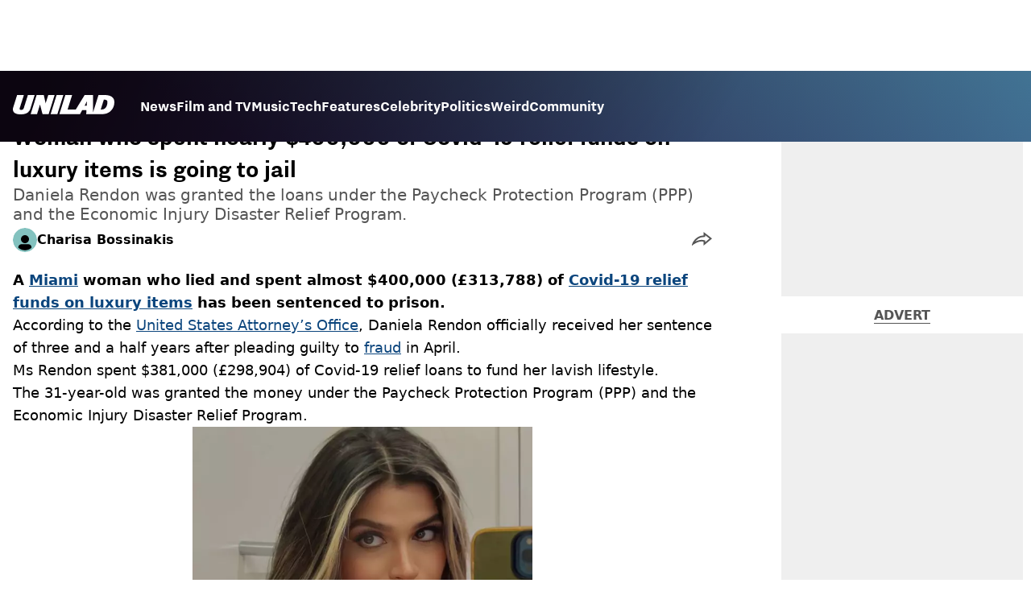

--- FILE ---
content_type: text/html; charset=utf-8
request_url: https://www.unilad.com/news/crime/woman-who-spent-covid19-relief-funds-on-lavish-items-is-sentenced-159830-20230821
body_size: 42387
content:
<!DOCTYPE html><html lang="en" class="__variable_d22b2f"><head><meta charSet="utf-8"/><link rel="preconnect" href="https://images.ladbible.com"/><meta name="viewport" content="width=device-width, initial-scale=1, viewport-fit=cover"/><link rel="stylesheet" href="/_next/static/css/1f4bd157e6ad3dbd.css" data-precedence="next"/><link rel="stylesheet" href="/_next/static/css/0bd584c151bd1146.css" data-precedence="next"/><link rel="stylesheet" href="/_next/static/css/777ebebfb99a3333.css" data-precedence="next"/><link rel="stylesheet" href="/_next/static/css/191e481e6288e178.css" data-precedence="next"/><link rel="stylesheet" href="/_next/static/css/1a71cc0cdcfec289.css" data-precedence="next"/><link rel="stylesheet" href="/_next/static/css/9070588a8e09ffb6.css" data-precedence="next"/><link rel="stylesheet" href="/_next/static/css/ed7e1db956e733c1.css" data-precedence="next"/><link rel="stylesheet" href="/_next/static/css/3332487513de1dfd.css" data-precedence="next"/><link rel="stylesheet" href="/_next/static/css/f6cb92064641d75e.css" data-precedence="next"/><link rel="stylesheet" href="/_next/static/css/4b08c77f35402236.css" data-precedence="next"/><link rel="stylesheet" href="/_next/static/css/d4d0767c9711f92c.css" data-precedence="next"/><link rel="stylesheet" href="/_next/static/css/1641bd5c25fb9fc3.css" data-precedence="next"/><link rel="stylesheet" href="/_next/static/css/fb29bc87fd64187c.css" data-precedence="next"/><link rel="stylesheet" href="/_next/static/css/d18a24a49f36fad4.css" data-precedence="next"/><link rel="stylesheet" href="/_next/static/css/c2e5857e981fa546.css" data-precedence="next"/><link rel="stylesheet" href="/_next/static/css/504f68cc688c2115.css" data-precedence="next"/><link rel="stylesheet" href="/_next/static/css/6118f2fde7aea843.css" data-precedence="next"/><link rel="stylesheet" href="/_next/static/css/6da7356c06c03582.css" data-precedence="next"/><link rel="preload" as="script" fetchPriority="low" href="/_next/static/chunks/webpack-e0348a89665210df.js"/><script src="/_next/static/chunks/4bd1b696-47593f43dcb427ee.js" async=""></script><script src="/_next/static/chunks/1517-70ae2cf4661ceb62.js" async=""></script><script src="/_next/static/chunks/main-app-7d742eca1cfa08a6.js" async=""></script><script src="/_next/static/chunks/4839-71ffa880935cdceb.js" async=""></script><script src="/_next/static/chunks/9834-ef804c25a2536732.js" async=""></script><script src="/_next/static/chunks/1082-81ee260613474b75.js" async=""></script><script src="/_next/static/chunks/7194-ed0807bf7b2ccbd0.js" async=""></script><script src="/_next/static/chunks/977-074571d863122e8a.js" async=""></script><script src="/_next/static/chunks/app/unilad/layout-13cb3f482bb87928.js" async=""></script><script src="/_next/static/chunks/4919-ca6485904653e297.js" async=""></script><script src="/_next/static/chunks/1046-36e7a6bedfedac24.js" async=""></script><script src="/_next/static/chunks/8713-1e9864e7fcd66f04.js" async=""></script><script src="/_next/static/chunks/9994-ca5b679712c69dc6.js" async=""></script><script src="/_next/static/chunks/1054-abd5b48805f36ab4.js" async=""></script><script src="/_next/static/chunks/4619-002045ff57a09cf0.js" async=""></script><script src="/_next/static/chunks/2082-2bbe0470f9d2bc08.js" async=""></script><script src="/_next/static/chunks/2271-b598b94f5ac5f79b.js" async=""></script><script src="/_next/static/chunks/9465-5f18f4f072977d7e.js" async=""></script><script src="/_next/static/chunks/app/unilad/content/%5B...staticLink%5D/page-efa50d0e747b44b4.js" async=""></script><script src="/_next/static/chunks/app/unilad/error-8145d3204a040060.js" async=""></script><link rel="preload" href="https://consent.unilad.com/unified/wrapperMessagingWithoutDetection.js" as="script"/><link rel="preload" href="https://cp.unilad.com/now.js" as="script"/><link rel="preload" href="/_next/static/chunks/516.e18411a90e09ff37.js" as="script" fetchPriority="low"/><meta name="next-size-adjust"/><meta name="theme-color" content="#000000"/><title>Woman who spent nearly $400,000 of Covid-19 relief funds on luxury items is going to jail</title><meta name="description" content="Daniela Rendon was granted the loans under the Paycheck Protection Program (PPP) and the Economic Injury Disaster Relief Program."/><link rel="manifest" href="/manifest.webmanifest"/><meta name="keywords" content="News, Crime"/><meta name="robots" content="max-video-preview:-1, max-image-preview:large, max-snippet:-1"/><meta name="fb:app_id" content="1760576327287122"/><link rel="canonical" href="https://www.unilad.com/news/crime/woman-who-spent-covid19-relief-funds-on-lavish-items-is-sentenced-159830-20230821"/><link rel="alternate" type="application/rss+xml" href="https://www.unilad.com/index.rss"/><meta property="og:title" content="Woman who spent nearly $400,000 of Covid-19 relief funds on luxury items is going to jail"/><meta property="og:description" content="Daniela Rendon was granted the loans under the Paycheck Protection Program (PPP) and the Economic Injury Disaster Relief Program."/><meta property="og:url" content="https://www.unilad.com/news/crime/woman-who-spent-covid19-relief-funds-on-lavish-items-is-sentenced-159830-20230821"/><meta property="og:site_name" content="UNILAD"/><meta property="og:image" content="https://images.ladbible.com/ogimage/v3/assets/blt949ea8e16e463049/blt5ce24b8af406758b/64e2c22245c91ef95bf71569/Screen_Shot_2023-08-21_at_11.46.25_am.png"/><meta property="og:type" content="website"/><meta name="twitter:card" content="summary_large_image"/><meta name="twitter:creator" content="@unilad"/><meta name="twitter:title" content="Woman who spent nearly $400,000 of Covid-19 relief funds on luxury items is going to jail"/><meta name="twitter:description" content="Daniela Rendon was granted the loans under the Paycheck Protection Program (PPP) and the Economic Injury Disaster Relief Program."/><meta name="twitter:image" content="https://images.ladbible.com/ogimage/v3/assets/blt949ea8e16e463049/blt5ce24b8af406758b/64e2c22245c91ef95bf71569/Screen_Shot_2023-08-21_at_11.46.25_am.png"/><link rel="icon" href="/icons/unilad/favicon.ico"/><script src="/_next/static/chunks/polyfills-42372ed130431b0a.js" noModule=""></script></head><body><div class="loading-bar_loader__2fNms" style="--loader-width:0%;--loader-opacity:0"></div><script>(self.__next_s=self.__next_s||[]).push([0,{"children":"window.__GRANULAR__ = {GRAPHQL_CLIENT_URL: \"https://hexa.ladbiblegroup.com/graphql\"}","id":"granular-vars"}])</script><header class="header_menuOffset___wzQ_ header_menu__sGNv3"><div class="header_inner__Zk2rO"><div class="header_mobileHeader____iCl"><div class="header_clickable___H5Eu"><a class="logo-link_link__LJxzo" href="/"><svg aria-label="UNILAD Logo" viewBox="0 0 100 19" fill="none" xmlns="http://www.w3.org/2000/svg"><g clip-path="url(#clip0_101_318)"><path d="M21.4655 0H14.8012L10.8328 12.5845C10.3778 14.0647 9.65538 14.6149 8.16655 14.6149C7.14046 14.6149 6.62023 14.2444 6.62023 13.5146C6.62023 13.3246 6.66718 13.0895 6.77544 12.7341L10.8319 0H4.16663L0.377478 11.9789C0.126465 12.7087 0 13.4337 0 14.1353C0 15.7067 0.706094 16.9744 2.0426 17.8C3.32928 18.5956 5.19942 19 7.59938 19C10.1804 19 12.1751 18.6107 13.6946 17.8104C15.4488 16.8869 16.6176 15.4208 17.2691 13.3284L21.4655 0Z" fill="var(--unilad-logo-color, var(--color-black))"></path><path d="M34.8553 0L32.2657 8.21446L30.4473 0H23.4045L17.5115 18.7762H23.7858L26.7309 9.31944L29.2008 18.7762H35.2357L41.1297 0H34.8553Z" fill="var(--unilad-logo-color, var(--color-black))"></path><path d="M43.0688 0L37.1758 18.7762H43.8401L49.7331 0H43.0688Z" fill="var(--unilad-logo-color, var(--color-black))"></path><path d="M93.168 6.92704C93.168 9.84701 91.7559 14.1917 87.8632 14.1917H86.59L89.5954 4.58355H90.1674C91.2874 4.58355 93.1671 4.88824 93.1671 6.92704M73.0161 6.17754L72.7411 10.4639H70.6803L73.0161 6.17754ZM90.061 0H84.3577L79.0375 16.949L78.9024 0H70.7196L61.9159 14.3412H53.8682L58.3721 0H51.7078L45.8147 18.7762H66.1678L68.2593 14.9233H72.4729L72.2602 18.7762H88.0041C92.6794 18.7762 95.4942 16.7308 97.0319 15.0146C98.9174 12.9099 99.999 10.0445 99.999 7.1518C99.999 2.33974 96.7483 0.000940408 90.0601 0.000940408" fill="var(--unilad-logo-color, var(--color-black))"></path></g><defs><clipPath id="clip0_101_318"><rect width="100" height="19" fill="var(--unilad-logo-color, var(--color-black))"></rect></clipPath></defs></svg></a></div><div class="header_clickable___H5Eu header_menuButton__r_FWl"><div class="lightning_bordered__5S_No lightning_thinBorder___8yI8 lightning_hasNoMargin__2eP82 lightning_lightning__ORdcp"><div class="lightning_inner__gJI_5 lightning_thinBorder___8yI8"><button class="menu-button_button__xm3Ka" type="button" aria-label="Menu"><svg class="menu-button_menuToggle__Ez5Kd" aria-hidden="true" x="0px" y="0px" viewBox="0 0 100 100"><g><path class="menu-button_lineOne__Jm8EW" d="M5 13h90v14H5z"></path><path class="menu-button_lineTwo__q7KyD" d="M5 43h90v14H5z"></path><path class="menu-button_lineThree__prJjH" d="M5 73h90v14H5z"></path></g></svg></button></div></div></div></div><div class="menu_menu__0wPhA "><ul class="menu_menuList__5ZLGo" data-testid="top-level-items"><li class="menu_topLevel__CApmW"><div class="lightning_bordered__5S_No lightning_lightning__ORdcp"><div class="lightning_inner__gJI_5"><a href="/news">News</a></div></div></li><li class="menu_topLevel__CApmW"><div class="lightning_bordered__5S_No lightning_lightning__ORdcp"><div class="lightning_inner__gJI_5"><a href="/film-and-tv">Film and TV</a></div></div></li><li class="menu_topLevel__CApmW"><div class="lightning_bordered__5S_No lightning_lightning__ORdcp"><div class="lightning_inner__gJI_5"><a href="/music">Music</a></div></div></li><li class="menu_topLevel__CApmW"><div class="lightning_bordered__5S_No lightning_lightning__ORdcp"><div class="lightning_inner__gJI_5"><a href="/technology">Tech</a></div></div></li><li class="menu_topLevel__CApmW"><div class="lightning_bordered__5S_No lightning_lightning__ORdcp"><div class="lightning_inner__gJI_5"><a href="/features">Features</a></div></div></li><li class="menu_topLevel__CApmW"><div class="lightning_bordered__5S_No lightning_lightning__ORdcp"><div class="lightning_inner__gJI_5"><a href="/celebrity">Celebrity</a></div></div></li><li class="menu_topLevel__CApmW"><div class="lightning_bordered__5S_No lightning_lightning__ORdcp"><div class="lightning_inner__gJI_5"><a href="/politics">Politics</a></div></div></li><li class="menu_topLevel__CApmW"><div class="lightning_bordered__5S_No lightning_lightning__ORdcp"><div class="lightning_inner__gJI_5"><a href="/weird">Weird</a></div></div></li><li class="menu_topLevel__CApmW"><div class="lightning_bordered__5S_No lightning_lightning__ORdcp"><div class="lightning_inner__gJI_5"><a href="/community">Community</a></div></div></li></ul><div class="progress-nodes_verticalLine__tvCd_"><div class="progress-nodes_nodeContainer__pOJSo" data-testid="progress-nodes"><button type="button" class="progress-nodes_nodeWrapper__gj8LD" label="Node"><div class="progress-nodes_node__3J870" style="opacity:50%"></div></button><button type="button" class="progress-nodes_nodeWrapper__gj8LD" label="Node"><div class="progress-nodes_node__3J870" style="opacity:undefined%"></div></button><button type="button" class="progress-nodes_nodeWrapper__gj8LD" label="Node"><div class="progress-nodes_node__3J870" style="opacity:undefined%"></div></button><button type="button" class="progress-nodes_nodeWrapper__gj8LD" label="Node"><div class="progress-nodes_node__3J870" style="opacity:undefined%"></div></button><button type="button" class="progress-nodes_nodeWrapper__gj8LD" label="Node"><div class="progress-nodes_node__3J870" style="opacity:undefined%"></div></button><button type="button" class="progress-nodes_nodeWrapper__gj8LD" label="Node"><div class="progress-nodes_node__3J870" style="opacity:undefined%"></div></button><button type="button" class="progress-nodes_nodeWrapper__gj8LD" label="Node"><div class="progress-nodes_node__3J870" style="opacity:undefined%"></div></button><button type="button" class="progress-nodes_nodeWrapper__gj8LD" label="Node"><div class="progress-nodes_node__3J870" style="opacity:undefined%"></div></button><button type="button" class="progress-nodes_nodeWrapper__gj8LD" label="Node"><div class="progress-nodes_node__3J870" style="opacity:undefined%"></div></button></div></div></div></div></header><main class="article_main__eth__ "><!--$?--><template id="B:0"></template><div class="article-page-skeleton_background__h2J4n"></div><section class="article-page-skeleton_articleTemplate__wf_AG"><div class="article-page-skeleton_leftColumn__28Isu"><div class="article-page-skeleton_featuredImage__TCTAW skeleton"></div><div class="article-page-skeleton_articleMeta__CtmfM"><div class="article-page-skeleton_title__NiWuq skeleton"></div><div class="article-page-skeleton_summary__TaOt4 skeleton"></div><div class="article-page-skeleton_authorWrapper__spgI2"><div class="article-page-skeleton_authorImage__jHoQL skeleton"></div><div class="article-page-skeleton_authorName__J7i7J skeleton"></div></div><div class="article-page-skeleton_time__QyPx_ skeleton"></div></div><div class="article-page-skeleton_body__Lm23z"><div class="article-page-skeleton_bodyBlock__Dv089"><div class="article-page-skeleton_text__67dM1 skeleton"></div><div class="article-page-skeleton_text__67dM1 skeleton"></div><div class="article-page-skeleton_text__67dM1 skeleton"></div><div class="article-page-skeleton_text__67dM1 skeleton"></div></div><div class="article-page-skeleton_bodyBlock__Dv089"><div class="article-page-skeleton_text__67dM1 skeleton"></div><div class="article-page-skeleton_text__67dM1 skeleton"></div><div class="article-page-skeleton_text__67dM1 skeleton"></div><div class="article-page-skeleton_text__67dM1 skeleton"></div></div><div class="article-page-skeleton_embed__E6BSi skeleton"></div><div class="article-page-skeleton_bodyBlock__Dv089"><div class="article-page-skeleton_text__67dM1 skeleton"></div><div class="article-page-skeleton_text__67dM1 skeleton"></div><div class="article-page-skeleton_text__67dM1 skeleton"></div><div class="article-page-skeleton_text__67dM1 skeleton"></div></div><div class="article-page-skeleton_bodyBlock__Dv089"><div class="article-page-skeleton_text__67dM1 skeleton"></div><div class="article-page-skeleton_text__67dM1 skeleton"></div><div class="article-page-skeleton_text__67dM1 skeleton"></div><div class="article-page-skeleton_text__67dM1 skeleton"></div></div></div></div><div class="article-page-skeleton_rightColumn__S5tWK"><span class="article-page-skeleton_advert__RoXpj skeleton"></span><span class="article-page-skeleton_advert__RoXpj skeleton" style="--custom-height:600px"></span><span class="article-page-skeleton_advert__RoXpj skeleton"></span></div></section><!--/$--></main><footer class="footer_footer__IaZdr"><div class="footer_inner__Qj8qs"><div class="footer_links__731Yg"><div class="footer-links_links__QuEBb"><ul><li><a class="footer-links_link__lUYgh" target="_blank" href="/cdn-cgi/l/email-protection#d6b7b2a0b3a4a2bfa5bfb8b196a2beb3bab7b2b4bfb4bab3b1a4b9a3a6f8b5b9bbe9a5a3b4bcb3b5a2eb97b2a0b3a4a2bfa5bfb8b1">Advertise</a></li><li><a class="footer-links_link__lUYgh" target="_blank" href="http://www.ladbiblegroup.com/terms-conditions/">Terms</a></li><li><a class="footer-links_link__lUYgh" target="_blank" href="http://www.ladbiblegroup.com/privacy/">Privacy &amp; Cookies</a></li><li><a class="footer-links_link__lUYgh" target="_blank" href="http://www.ladbiblegroup.com/">LADbible Group</a></li><li><a class="footer-links_link__lUYgh" target="_blank" href="https://www.ladbible.com/">LADbible</a></li><li><a class="footer-links_link__lUYgh" target="_blank" href="https://www.sportbible.com/">SPORTbible</a></li><li><a class="footer-links_link__lUYgh" target="_blank" href="https://www.gamingbible.com/">GAMINGbible</a></li><li><a class="footer-links_link__lUYgh" target="_blank" href="https://www.tyla.com/">Tyla</a></li><li><a class="footer-links_link__lUYgh" target="_blank" href="https://www.uniladtech.com/">UNILAD Tech</a></li><li><a class="footer-links_link__lUYgh" target="_blank" href="https://www.foodbible.com/">FOODbible</a></li><li><a class="footer-links_link__lUYgh" target="_blank" href="http://www.thecontentbible.com/">License Our Content</a></li><li><a class="footer-links_link__lUYgh" href="/about-and-contact">About Us &amp; Contact</a></li><li><a class="footer-links_link__lUYgh" target="_blank" href="https://jobs.ladbiblegroup.com/">Jobs</a></li><li><a class="footer-links_link__lUYgh" href="/latest">Latest</a></li><li><a class="footer-links_link__lUYgh" href="/index/tags">Topics A-Z</a></li><li><a class="footer-links_link__lUYgh" href="/index/authors">Authors</a></li><li><button class="footer-links_link__lUYgh footer-links_privacy__1tk3b" type="button" id="pmLink">Privacy Settings</button></li></ul></div></div><div class="footer_socials__FYr9t"><div class="social-links_container__qZM_6"><div class="social-links_socials__idRw7"><a target="_blank" href="https://www.facebook.com/uniladmag"><div class="social-icon_socialIcon__qz1Nv" data-testid="icon-facebook"><svg xmlns="http://www.w3.org/2000/svg" fill="none" viewBox="0 0 50 50" role="img"><title>Facebook</title><path fill="currentColor" d="M18.63,50H28.8V24.79h7.1l0.75-8.43H28.8c0,0,0-3.15,0-4.8c0-2,0.4-2.78,2.35-2.78c1.56,0,5.51,0,5.51,0V0c0,0-5.8,0-7.05,0c-7.58,0-10.99,3.3-10.99,9.6c0,5.5,0,6.74,0,6.74h-5.3v8.54h5.3V50z"></path></svg></div></a><a target="_blank" href="https://www.instagram.com/unilad"><div class="social-icon_socialIcon__qz1Nv" data-testid="icon-insta"><svg viewBox="0 0 50 50" fill="none" xmlns="http://www.w3.org/2000/svg" role="img"><title>Instagram</title><path fill="currentColor" d="M25.02,4.62c6.68,0,7.46,0,10.09,0.15c1.58,0.03,3.15,0.31,4.64,0.85c1.08,0.4,2.06,1.04,2.86,1.87c0.83,0.8,1.48,1.77,1.88,2.85c0.55,1.48,0.84,3.04,0.85,4.62c0.13,2.62,0.15,3.42,0.15,10.06c0,6.64,0,7.42-0.15,10.04c-0.01,1.58-0.3,3.14-0.85,4.62c-0.41,1.08-1.05,2.06-1.88,2.87c-0.8,0.82-1.78,1.45-2.86,1.86c-1.49,0.55-3.05,0.84-4.64,0.86c-2.63,0.11-3.41,0.13-10.09,0.13c-6.68,0-7.45-0.08-10.14-0.08c-1.58-0.02-3.15-0.31-4.64-0.86c-1.08-0.4-2.05-1.03-2.86-1.86c-0.83-0.8-1.47-1.78-1.88-2.87c-0.55-1.48-0.84-3.04-0.85-4.62c-0.13-2.62-0.15-3.4-0.15-10.04c0-6.64,0-7.44,0.15-10.06c0.01-1.58,0.3-3.14,0.85-4.62c0.4-1.08,1.04-2.05,1.88-2.85c0.8-0.83,1.78-1.47,2.86-1.87c1.49-0.53,3.06-0.82,4.64-0.85c2.63-0.13,3.41-0.15,10.08-0.15L25.02,4.62z M24.96,0.19c-6.78,0-7.63,0-10.29,0.15c-2.07,0.04-4.11,0.43-6.04,1.16C6.96,2.11,5.45,3.09,4.2,4.36C2.93,5.6,1.95,7.11,1.32,8.77c-0.73,1.93-1.13,3.97-1.16,6.04C0.03,17.46,0,18.31,0,25.07c0,6.76,0,7.6,0.16,10.26c0.04,2.06,0.43,4.11,1.16,6.04c0.63,1.66,1.61,3.16,2.87,4.4c1.27,1.26,2.81,2.22,4.49,2.82c1.94,0.71,3.98,1.1,6.04,1.16c2.66,0.11,3.51,0.15,10.29,0.15c6.78,0,7.64,0,10.31-0.15c2.06-0.05,4.11-0.44,6.04-1.16c1.67-0.63,3.18-1.61,4.43-2.88c1.27-1.24,2.25-2.74,2.87-4.4c0.73-1.93,1.12-3.98,1.16-6.04C49.97,32.6,50,31.76,50,25c0-6.76,0-7.6-0.16-10.26c-0.03-2.06-0.43-4.11-1.16-6.04c-0.62-1.66-1.6-3.17-2.87-4.41c-1.25-1.27-2.76-2.24-4.43-2.87c-1.93-0.73-3.98-1.12-6.04-1.16c-2.66-0.13-3.51-0.15-10.31-0.15"></path><path fill="currentColor" d="M25.02,12.2c-1.68,0-3.35,0.33-4.9,0.97c-1.55,0.64-2.97,1.58-4.16,2.77s-2.13,2.6-2.77,4.15c-0.64,1.55-0.97,3.21-0.97,4.89c0,3.38,1.35,6.63,3.75,9.02c2.4,2.39,5.66,3.74,9.06,3.74c1.68,0,3.35-0.33,4.91-0.97c1.56-0.64,2.97-1.58,4.16-2.77s2.14-2.59,2.78-4.14c0.64-1.55,0.98-3.21,0.98-4.89c0-1.68-0.33-3.34-0.97-4.89c-0.64-1.55-1.59-2.96-2.78-4.15s-2.61-2.13-4.16-2.77C28.38,12.53,26.71,12.2,25.02,12.2z M25.02,33.27c-2.2,0-4.32-0.87-5.88-2.43c-1.56-1.55-2.44-3.66-2.44-5.86c0-1.09,0.21-2.17,0.63-3.18c0.42-1.01,1.03-1.92,1.8-2.69c0.77-0.77,1.69-1.38,2.7-1.8c1.01-0.42,2.09-0.63,3.19-0.63c2.21,0,4.33,0.87,5.89,2.43c1.56,1.56,2.44,3.67,2.44,5.87c0,1.09-0.22,2.17-0.63,3.17c-0.42,1.01-1.03,1.92-1.81,2.69c-0.77,0.77-1.69,1.38-2.7,1.8C27.2,33.06,26.12,33.27,25.02,33.27z"></path></svg></div></a><a target="_blank" href="https://x.com/unilad"><div class="social-icon_socialIcon__qz1Nv" data-testid="icon-x"><svg xmlns="http://www.w3.org/2000/svg" fill="none" viewBox="0 0 50 50" role="img"><title>X</title><path fill="currentColor" stroke="currentColor" stroke-width="0.5" d="M0.12,1.6l19.3,25.81L0,48.4h4.37l17.01-18.37L35.12,48.4H50L29.61,21.14L47.69,1.6h-4.37L27.66,18.52L15,1.6H0.12z M6.55,4.82h6.84l30.18,40.36h-6.84L6.55,4.82z"></path></svg></div></a><a target="_blank" href="https://www.threads.net/@unilad"><div class="social-icon_socialIcon__qz1Nv" data-testid="icon-threads"><svg role="img" viewBox="0 0 50 50" xmlns="http://www.w3.org/2000/svg"><title>Threads</title><path fill="currentColor" d="M36.96,23.17c-0.21-0.11-0.43-0.21-0.65-0.29c-0.38-7.12-4.27-11.19-10.79-11.23c-0.03,0-0.06,0-0.09,0c-3.91,0-7.15,1.67-9.15,4.7l3.58,2.46c1.49-2.27,3.84-2.74,5.57-2.74c0.02,0,0.04,0,0.06,0c2.15,0.01,3.77,0.63,4.81,1.86c0.76,0.89,1.28,2.11,1.53,3.66c-1.9-0.32-3.96-0.43-6.17-0.3c-6.2,0.36-10.19,3.97-9.92,9c0.14,2.55,1.41,4.75,3.57,6.18c1.84,1.21,4.2,1.8,6.66,1.67c3.24-0.19,5.79-1.42,7.56-3.68c1.36-1.72,2.21-3.95,2.58-6.76c1.55,0.94,2.7,2.17,3.33,3.64c1.07,2.51,1.14,6.63-2.23,9.99c-2.95,2.95-6.49,4.22-11.85,4.26c-5.94-0.04-10.43-1.94-13.35-5.66C9.28,36.45,7.87,31.43,7.81,25c0.06-6.43,1.47-11.45,4.21-14.92c2.92-3.72,7.41-5.62,13.35-5.66c5.99,0.04,10.56,1.95,13.58,5.68c1.49,1.84,2.61,4.13,3.35,6.82l4.21-1.12c-0.9-3.3-2.31-6.14-4.23-8.51C38.39,2.5,32.71,0.05,25.39,0h-0.03C18.04,0.05,12.42,2.51,8.64,7.31c-3.36,4.27-5.09,10.21-5.15,17.67v0.04c0.06,7.45,1.79,13.4,5.15,17.67c3.78,4.8,9.4,7.27,16.72,7.31h0.03c6.49-0.05,11.07-1.75,14.85-5.52c4.93-4.93,4.79-11.11,3.16-14.91C42.23,26.85,40,24.64,36.96,23.17z M25.74,33.73c-2.71,0.15-5.55-1.07-5.68-3.68c-0.1-1.94,1.38-4.1,5.85-4.37c0.52-0.03,1.02-0.04,1.51-0.04c1.62,0,3.13,0.16,4.52,0.46C31.42,32.54,28.4,33.58,25.74,33.73z"></path></svg></div></a><a target="_blank" href="https://www.tiktok.com/@unilad?lang=en"><div class="social-icon_socialIcon__qz1Nv" data-testid="icon-tiktok"><svg viewBox="0 0 50 50" fill="none" xmlns="http://www.w3.org/2000/svg" role="img"><title>TikTok</title><path fill="currentColor" d="M46.64,12.18c0-0.22-0.01-0.24-0.24-0.23c-0.57,0-1.13-0.06-1.68-0.15c-2.02-0.3-8.58-3.76-9.69-9.41c-0.02-0.11-0.27-1.51-0.27-2.11c0-0.26,0-0.27-0.26-0.27c-0.06,0-0.12,0-0.18,0C31.76,0,29.2,0,26.63,0c-0.52,0-0.45-0.06-0.45,0.45c0,11.18,0,22.35,0,33.53c0,0.42-0.01,0.83-0.09,1.24c-0.39,2.16-1.49,3.86-3.35,5.01c-1.61,1-3.37,1.29-5.23,0.91c-0.59-0.12-1.14-0.34-1.69-0.56c-0.05-0.04-0.09-0.08-0.13-0.12c-0.18-0.16-0.39-0.29-0.59-0.43c-2.37-1.65-3.5-3.94-3.16-6.81c0.35-2.91,2.01-4.89,4.76-5.9c0.82-0.3,1.68-0.43,2.56-0.38c0.57,0.03,1.13,0.1,1.67,0.26c0.19,0.05,0.29-0.01,0.3-0.21c0-0.07,0-0.14,0-0.21c0-2.01-0.07-6.39-0.09-6.4c0-0.57,0-1.16,0.02-1.73c0-0.17-0.08-0.2-0.22-0.21c-1.04-0.12-2.07-0.15-3.11-0.07c-1.44,0.1-2.83,0.4-4.19,0.89c-2.16,0.78-4.06,1.99-5.69,3.6c-1.41,1.39-2.51,2.98-3.32,4.79c-0.78,1.72-1.22,3.54-1.34,5.42c-0.05,0.82-0.05,1.64,0.03,2.46c0.1,1.13,0.32,2.24,0.66,3.33c0.98,3.12,2.78,5.67,5.33,7.7c0.26,0.21,0.51,0.43,0.82,0.56c0.13,0.12,0.26,0.23,0.39,0.35c0.41,0.31,0.85,0.58,1.32,0.8c2.85,1.41,5.85,1.99,9.02,1.6c4.11-0.51,7.53-2.33,10.22-5.48c2.53-2.97,3.76-6.44,3.79-10.34c0.03-5.57,0.01-11.13,0.01-16.7c0-0.13-0.07-0.32,0.07-0.39c0.11-0.05,0.23,0.1,0.34,0.17c2.06,1.36,4.29,2.35,6.69,2.9c1.4,0.32,2.81,0.52,4.26,0.52c0.45,0,0.51-0.02,0.51-0.48C46.74,18.1,46.64,12.7,46.64,12.18L46.64,12.18z"></path></svg></div></a><a target="_blank" href="https://www.youtube.com/channel/UCnQWRzqPuCpOw0aJ4HwQjIQ"><div class="social-icon_socialIcon__qz1Nv" data-testid="icon-youtube"><svg viewBox="0 0 50 50" fill="none" xmlns="http://www.w3.org/2000/svg" role="img"><title>YouTube</title><path fill="currentColor" d="M39.61,7.91H10.38c-2.75,0-5.39,1.05-7.34,2.93C1.09,12.72,0,15.27,0,17.92v14.16c0,2.66,1.09,5.2,3.04,7.08c1.95,1.88,4.59,2.93,7.34,2.93h29.23c2.75,0,5.4-1.05,7.35-2.93c1.95-1.88,3.04-4.42,3.04-7.08V18c0.01-1.32-0.25-2.63-0.77-3.86c-0.52-1.22-1.28-2.34-2.25-3.27c-0.96-0.94-2.11-1.68-3.38-2.19C42.34,8.17,40.99,7.91,39.61,7.91z M32.57,25.65L18.9,31.98c-0.08,0.04-0.18,0.05-0.27,0.05c-0.09-0.01-0.18-0.04-0.26-0.08s-0.14-0.11-0.19-0.19c-0.05-0.08-0.07-0.16-0.07-0.25V18.54c0-0.09,0.02-0.18,0.07-0.26c0.04-0.08,0.11-0.14,0.19-0.19c0.08-0.05,0.17-0.08,0.26-0.08c0.09,0,0.19,0.02,0.27,0.06l13.69,6.68c0.07,0.05,0.14,0.12,0.18,0.2c0.04,0.08,0.07,0.17,0.06,0.26c0,0.09-0.02,0.18-0.07,0.25C32.71,25.54,32.65,25.6,32.57,25.65z"></path></svg></div></a></div></div></div><div class="footer_submit__T_J4g"><div class="submit-content_submit__jIIv7"><div class="lightning_bordered__5S_No lightning_thinBorder___8yI8 lightning_lightning__ORdcp"><div class="lightning_inner__gJI_5 lightning_thinBorder___8yI8"><a target="_blank" class="submit-content_submitContent__o5zTk" href="/submit">Submit Your Content</a></div></div></div></div></div></footer><script data-cfasync="false" src="/cdn-cgi/scripts/5c5dd728/cloudflare-static/email-decode.min.js"></script><script src="/_next/static/chunks/webpack-e0348a89665210df.js" async=""></script><div hidden id="S:0"><script id="content-json-ld" type="application/ld+json">{"@context":"https://schema.org","@type":"NewsArticle","mainEntityOfPage":{"@type":"WebPage","@id":"https://www.unilad.com/news/crime/woman-who-spent-covid19-relief-funds-on-lavish-items-is-sentenced-159830-20230821"},"headline":"Woman who spent nearly $400,000 of Covid-19 relief funds on luxury items is going to jail","description":"Daniela Rendon was granted the loans under the Paycheck Protection Program (PPP) and the Economic Injury Disaster Relief Program.","image":{"@type":"ImageObject","url":"https://images.ladbible.com/resize?type=webp&quality=70&width=1200&fit=contain&gravity=auto&url=https://images.ladbiblegroup.com/v3/assets/blt949ea8e16e463049/blt5ce24b8af406758b/64e2c22245c91ef95bf71569/Screen_Shot_2023-08-21_at_11.46.25_am.png","width":1200,"height":675},"datePublished":"2023-08-21T02:08:42.916Z","dateModified":"2023-08-21T02:08:35.049Z","articleSection":["News","Crime"],"keywords":["News","Crime"],"author":{"@type":"Person","name":"Charisa Bossinakis","url":"https://www.unilad.com/author/charisa-bossinakis"},"publisher":{"@type":"Organization","name":"unilad","logo":{"@type":"ImageObject","url":"https://www.unilad.com/_next/static/media/unilad.5100353a.png","width":281,"height":65}}}</script><script id="breadcrumb-json-ld" type="application/ld+json">[{"@context":"https://schema.org","@type":"BreadcrumbList","itemListElement":[{"@type":"ListItem","position":1,"name":"news","item":"https://www.unilad.com/news"},{"@type":"ListItem","position":2,"name":"crime","item":"https://www.unilad.com/news/crime"}]}]</script><template id="P:1"></template></div><script>(self.__next_f=self.__next_f||[]).push([0])</script><script>self.__next_f.push([1,"17:\"$Sreact.fragment\"\n18:I[15244,[],\"\"]\n19:I[43866,[],\"\"]\n1c:I[86213,[],\"OutletBoundary\"]\n1e:I[86213,[],\"MetadataBoundary\"]\n20:I[86213,[],\"ViewportBoundary\"]\n22:I[34835,[],\"\"]\n23:I[95693,[\"4839\",\"static/chunks/4839-71ffa880935cdceb.js\",\"9834\",\"static/chunks/9834-ef804c25a2536732.js\",\"1082\",\"static/chunks/1082-81ee260613474b75.js\",\"7194\",\"static/chunks/7194-ed0807bf7b2ccbd0.js\",\"977\",\"static/chunks/977-074571d863122e8a.js\",\"6539\",\"static/chunks/app/unilad/layout-13cb3f482bb87928.js\"],\"LoadingBar\"]\n1:HL[\"/_next/static/media/1233310f1e334cb7-s.p.woff2\",\"font\",{\"crossOrigin\":\"\",\"type\":\"font/woff2\"}]\n2:HL[\"/_next/static/media/7315c1110f320660-s.p.woff2\",\"font\",{\"crossOrigin\":\"\",\"type\":\"font/woff2\"}]\n3:HL[\"/_next/static/media/869b133ddc122fc8-s.p.woff2\",\"font\",{\"crossOrigin\":\"\",\"type\":\"font/woff2\"}]\n4:HL[\"/_next/static/media/c748ac5e258826cd-s.p.woff2\",\"font\",{\"crossOrigin\":\"\",\"type\":\"font/woff2\"}]\n5:HL[\"/_next/static/css/1f4bd157e6ad3dbd.css\",\"style\"]\n6:HL[\"/_next/static/css/0bd584c151bd1146.css\",\"style\"]\n7:HL[\"/_next/static/css/777ebebfb99a3333.css\",\"style\"]\n8:HL[\"/_next/static/css/191e481e6288e178.css\",\"style\"]\n9:HL[\"/_next/static/css/1a71cc0cdcfec289.css\",\"style\"]\na:HL[\"/_next/static/css/9070588a8e09ffb6.css\",\"style\"]\nb:HL[\"/_next/static/css/ed7e1db956e733c1.css\",\"style\"]\nc:HL[\"/_next/static/css/3332487513de1dfd.css\",\"style\"]\nd:HL[\"/_next/static/css/f6cb92064641d75e.css\",\"style\"]\ne:HL[\"/_next/static/css/4b08c77f35402236.css\",\"style\"]\nf:HL[\"/_next/static/css/d4d0767c9711f92c.css\",\"style\"]\n10:HL[\"/_next/static/css/1641bd5c25fb9fc3.css\",\"style\"]\n11:HL[\"/_next/static/css/fb29bc87fd64187c.css\",\"style\"]\n12:HL[\"/_next/static/css/d18a24a49f36fad4.css\",\"style\"]\n13:HL[\"/_next/static/css/c2e5857e981fa546.css\",\"style\"]\n14:HL[\"/_next/static/css/504f68cc688c2115.css\",\"style\"]\n15:HL[\"/_next/static/css/6118f2fde7aea843.css\",\"style\"]\n16:HL[\"/_next/static/css/6da7356c06c03582.css\",\"style\"]\n"])</script><script>self.__next_f.push([1,"0:{\"P\":null,\"b\":\"Oz9HSlOKAAvr2x-TlYI7A\",\"p\":\"\",\"c\":[\"\",\"news\",\"crime\",\"woman-who-spent-covid19-relief-funds-on-lavish-items-is-sentenced-159830-20230821?geo=us\u0026isUSA\"],\"i\":false,\"f\":[[[\"\",{\"children\":[\"unilad\",{\"children\":[\"content\",{\"children\":[[\"staticLink\",\"news/crime/woman-who-spent-covid19-relief-funds-on-lavish-items-is-sentenced-159830-20230821\",\"c\"],{\"children\":[\"__PAGE__?{\\\"geo\\\":\\\"us\\\",\\\"isUSA\\\":\\\"\\\"}\",{}]}]}]},\"$undefined\",\"$undefined\",true]}],[\"\",[\"$\",\"$17\",\"c\",{\"children\":[null,[\"$\",\"$L18\",null,{\"parallelRouterKey\":\"children\",\"segmentPath\":[\"children\"],\"error\":\"$undefined\",\"errorStyles\":\"$undefined\",\"errorScripts\":\"$undefined\",\"template\":[\"$\",\"$L19\",null,{}],\"templateStyles\":\"$undefined\",\"templateScripts\":\"$undefined\",\"notFound\":[[\"$\",\"title\",null,{\"children\":\"404: This page could not be found.\"}],[\"$\",\"div\",null,{\"style\":{\"fontFamily\":\"system-ui,\\\"Segoe UI\\\",Roboto,Helvetica,Arial,sans-serif,\\\"Apple Color Emoji\\\",\\\"Segoe UI Emoji\\\"\",\"height\":\"100vh\",\"textAlign\":\"center\",\"display\":\"flex\",\"flexDirection\":\"column\",\"alignItems\":\"center\",\"justifyContent\":\"center\"},\"children\":[\"$\",\"div\",null,{\"children\":[[\"$\",\"style\",null,{\"dangerouslySetInnerHTML\":{\"__html\":\"body{color:#000;background:#fff;margin:0}.next-error-h1{border-right:1px solid rgba(0,0,0,.3)}@media (prefers-color-scheme:dark){body{color:#fff;background:#000}.next-error-h1{border-right:1px solid rgba(255,255,255,.3)}}\"}}],[\"$\",\"h1\",null,{\"className\":\"next-error-h1\",\"style\":{\"display\":\"inline-block\",\"margin\":\"0 20px 0 0\",\"padding\":\"0 23px 0 0\",\"fontSize\":24,\"fontWeight\":500,\"verticalAlign\":\"top\",\"lineHeight\":\"49px\"},\"children\":\"404\"}],[\"$\",\"div\",null,{\"style\":{\"display\":\"inline-block\"},\"children\":[\"$\",\"h2\",null,{\"style\":{\"fontSize\":14,\"fontWeight\":400,\"lineHeight\":\"49px\",\"margin\":0},\"children\":\"This page could not be found.\"}]}]]}]}]],\"notFoundStyles\":[]}]]}],{\"children\":[\"unilad\",[\"$\",\"$17\",\"c\",{\"children\":[[[\"$\",\"link\",\"0\",{\"rel\":\"stylesheet\",\"href\":\"/_next/static/css/1f4bd157e6ad3dbd.css\",\"precedence\":\"next\",\"crossOrigin\":\"$undefined\",\"nonce\":\"$undefined\"}],[\"$\",\"link\",\"1\",{\"rel\":\"stylesheet\",\"href\":\"/_next/static/css/0bd584c151bd1146.css\",\"precedence\":\"next\",\"crossOrigin\":\"$undefined\",\"nonce\":\"$undefined\"}],[\"$\",\"link\",\"2\",{\"rel\":\"stylesheet\",\"href\":\"/_next/static/css/777ebebfb99a3333.css\",\"precedence\":\"next\",\"crossOrigin\":\"$undefined\",\"nonce\":\"$undefined\"}],[\"$\",\"link\",\"3\",{\"rel\":\"stylesheet\",\"href\":\"/_next/static/css/191e481e6288e178.css\",\"precedence\":\"next\",\"crossOrigin\":\"$undefined\",\"nonce\":\"$undefined\"}],[\"$\",\"link\",\"4\",{\"rel\":\"stylesheet\",\"href\":\"/_next/static/css/1a71cc0cdcfec289.css\",\"precedence\":\"next\",\"crossOrigin\":\"$undefined\",\"nonce\":\"$undefined\"}],[\"$\",\"link\",\"5\",{\"rel\":\"stylesheet\",\"href\":\"/_next/static/css/9070588a8e09ffb6.css\",\"precedence\":\"next\",\"crossOrigin\":\"$undefined\",\"nonce\":\"$undefined\"}],[\"$\",\"link\",\"6\",{\"rel\":\"stylesheet\",\"href\":\"/_next/static/css/ed7e1db956e733c1.css\",\"precedence\":\"next\",\"crossOrigin\":\"$undefined\",\"nonce\":\"$undefined\"}],[\"$\",\"link\",\"7\",{\"rel\":\"stylesheet\",\"href\":\"/_next/static/css/3332487513de1dfd.css\",\"precedence\":\"next\",\"crossOrigin\":\"$undefined\",\"nonce\":\"$undefined\"}]],\"$L1a\"]}],{\"children\":[\"content\",[\"$\",\"$17\",\"c\",{\"children\":[null,[\"$\",\"$L18\",null,{\"parallelRouterKey\":\"children\",\"segmentPath\":[\"children\",\"unilad\",\"children\",\"content\",\"children\"],\"error\":\"$undefined\",\"errorStyles\":\"$undefined\",\"errorScripts\":\"$undefined\",\"template\":[\"$\",\"$L19\",null,{}],\"templateStyles\":\"$undefined\",\"templateScripts\":\"$undefined\",\"notFound\":\"$undefined\",\"notFoundStyles\":\"$undefined\"}]]}],{\"children\":[[\"staticLink\",\"news/crime/woman-who-spent-covid19-relief-funds-on-lavish-items-is-sentenced-159830-20230821\",\"c\"],[\"$\",\"$17\",\"c\",{\"children\":[null,[\"$\",\"$L18\",null,{\"parallelRouterKey\":\"children\",\"segmentPath\":[\"children\",\"unilad\",\"children\",\"content\",\"children\",\"$0:f:0:1:2:children:2:children:2:children:0\",\"children\"],\"error\":\"$undefined\",\"errorStyles\":\"$undefined\",\"errorScripts\":\"$undefined\",\"template\":[\"$\",\"$L19\",null,{}],\"templateStyles\":\"$undefined\",\"templateScripts\":\"$undefined\",\"notFound\":\"$undefined\",\"notFoundStyles\":\"$undefined\"}]]}],{\"children\":[\"__PAGE__\",[\"$\",\"$17\",\"c\",{\"children\":[\"$L1b\",[[\"$\",\"link\",\"0\",{\"rel\":\"stylesheet\",\"href\":\"/_next/static/css/f6cb92064641d75e.css\",\"precedence\":\"next\",\"crossOrigin\":\"$undefined\",\"nonce\":\"$undefined\"}],[\"$\",\"link\",\"1\",{\"rel\":\"stylesheet\",\"href\":\"/_next/static/css/4b08c77f35402236.css\",\"precedence\":\"next\",\"crossOrigin\":\"$undefined\",\"nonce\":\"$undefined\"}],[\"$\",\"link\",\"2\",{\"rel\":\"stylesheet\",\"href\":\"/_next/static/css/d4d0767c9711f92c.css\",\"precedence\":\"next\",\"crossOrigin\":\"$undefined\",\"nonce\":\"$undefined\"}],[\"$\",\"link\",\"3\",{\"rel\":\"stylesheet\",\"href\":\"/_next/static/css/1641bd5c25fb9fc3.css\",\"precedence\":\"next\",\"crossOrigin\":\"$undefined\",\"nonce\":\"$undefined\"}],[\"$\",\"link\",\"4\",{\"rel\":\"stylesheet\",\"href\":\"/_next/static/css/fb29bc87fd64187c.css\",\"precedence\":\"next\",\"crossOrigin\":\"$undefined\",\"nonce\":\"$undefined\"}],[\"$\",\"link\",\"5\",{\"rel\":\"stylesheet\",\"href\":\"/_next/static/css/d18a24a49f36fad4.css\",\"precedence\":\"next\",\"crossOrigin\":\"$undefined\",\"nonce\":\"$undefined\"}],[\"$\",\"link\",\"6\",{\"rel\":\"stylesheet\",\"href\":\"/_next/static/css/c2e5857e981fa546.css\",\"precedence\":\"next\",\"crossOrigin\":\"$undefined\",\"nonce\":\"$undefined\"}],[\"$\",\"link\",\"7\",{\"rel\":\"stylesheet\",\"href\":\"/_next/static/css/504f68cc688c2115.css\",\"precedence\":\"next\",\"crossOrigin\":\"$undefined\",\"nonce\":\"$undefined\"}],[\"$\",\"link\",\"8\",{\"rel\":\"stylesheet\",\"href\":\"/_next/static/css/6118f2fde7aea843.css\",\"precedence\":\"next\",\"crossOrigin\":\"$undefined\",\"nonce\":\"$undefined\"}],[\"$\",\"link\",\"9\",{\"rel\":\"stylesheet\",\"href\":\"/_next/static/css/6da7356c06c03582.css\",\"precedence\":\"next\",\"crossOrigin\":\"$undefined\",\"nonce\":\"$undefined\"}]],[\"$\",\"$L1c\",null,{\"children\":\"$L1d\"}]]}],{},null]},null]},null]},null]},null],[\"$\",\"$17\",\"h\",{\"children\":[null,[\"$\",\"$17\",\"q2RCFKSI42g8vl-JYazEQ\",{\"children\":[[\"$\",\"$L1e\",null,{\"children\":\"$L1f\"}],[\"$\",\"$L20\",null,{\"children\":\"$L21\"}],[\"$\",\"meta\",null,{\"name\":\"next-size-adjust\"}]]}]]}]]],\"m\":\"$undefined\",\"G\":[\"$22\",\"$undefined\"],\"s\":false,\"S\":false}\n"])</script><script>self.__next_f.push([1,"1a:[\"$\",\"html\",null,{\"lang\":\"en\",\"className\":\"__variable_d22b2f\",\"children\":[\"$\",\"body\",null,{\"children\":[[\"$\",\"$L23\",null,{}],\"$L24\"]}]}]\n21:[[\"$\",\"meta\",\"0\",{\"name\":\"viewport\",\"content\":\"width=device-width, initial-scale=1, viewport-fit=cover\"}],[\"$\",\"meta\",\"1\",{\"name\":\"theme-color\",\"content\":\"#000000\"}]]\n"])</script><script>self.__next_f.push([1,"25:I[53704,[\"4839\",\"static/chunks/4839-71ffa880935cdceb.js\",\"4919\",\"static/chunks/4919-ca6485904653e297.js\",\"9834\",\"static/chunks/9834-ef804c25a2536732.js\",\"1046\",\"static/chunks/1046-36e7a6bedfedac24.js\",\"1082\",\"static/chunks/1082-81ee260613474b75.js\",\"8713\",\"static/chunks/8713-1e9864e7fcd66f04.js\",\"9994\",\"static/chunks/9994-ca5b679712c69dc6.js\",\"1054\",\"static/chunks/1054-abd5b48805f36ab4.js\",\"4619\",\"static/chunks/4619-002045ff57a09cf0.js\",\"2082\",\"static/chunks/2082-2bbe0470f9d2bc08.js\",\"2271\",\"static/chunks/2271-b598b94f5ac5f79b.js\",\"9465\",\"static/chunks/9465-5f18f4f072977d7e.js\",\"6655\",\"static/chunks/app/unilad/content/%5B...staticLink%5D/page-efa50d0e747b44b4.js\"],\"\"]\n27:I[11845,[\"4839\",\"static/chunks/4839-71ffa880935cdceb.js\",\"9834\",\"static/chunks/9834-ef804c25a2536732.js\",\"1082\",\"static/chunks/1082-81ee260613474b75.js\",\"7194\",\"static/chunks/7194-ed0807bf7b2ccbd0.js\",\"977\",\"static/chunks/977-074571d863122e8a.js\",\"6539\",\"static/chunks/app/unilad/layout-13cb3f482bb87928.js\"],\"PreloadResources\"]\n28:I[18680,[\"4839\",\"static/chunks/4839-71ffa880935cdceb.js\",\"9834\",\"static/chunks/9834-ef804c25a2536732.js\",\"1082\",\"static/chunks/1082-81ee260613474b75.js\",\"7194\",\"static/chunks/7194-ed0807bf7b2ccbd0.js\",\"977\",\"static/chunks/977-074571d863122e8a.js\",\"6539\",\"static/chunks/app/unilad/layout-13cb3f482bb87928.js\"],\"Sourcepoint\"]\n29:I[30272,[\"4839\",\"static/chunks/4839-71ffa880935cdceb.js\",\"9834\",\"static/chunks/9834-ef804c25a2536732.js\",\"1082\",\"static/chunks/1082-81ee260613474b75.js\",\"7194\",\"static/chunks/7194-ed0807bf7b2ccbd0.js\",\"977\",\"static/chunks/977-074571d863122e8a.js\",\"6539\",\"static/chunks/app/unilad/layout-13cb3f482bb87928.js\"],\"GoogleAnalytics\"]\n2a:I[93507,[\"4839\",\"static/chunks/4839-71ffa880935cdceb.js\",\"9834\",\"static/chunks/9834-ef804c25a2536732.js\",\"1082\",\"static/chunks/1082-81ee260613474b75.js\",\"7194\",\"static/chunks/7194-ed0807bf7b2ccbd0.js\",\"977\",\"static/chunks/977-074571d863122e8a.js\",\"6539\",\"static/chunks/app/unilad/layout-13cb3f482bb87928.js\"],\"Echobox\"]\n2b:I[79214,[\"4839\",\"static/chunks/4839-71ffa880935cdceb"])</script><script>self.__next_f.push([1,".js\",\"4919\",\"static/chunks/4919-ca6485904653e297.js\",\"9834\",\"static/chunks/9834-ef804c25a2536732.js\",\"1046\",\"static/chunks/1046-36e7a6bedfedac24.js\",\"1082\",\"static/chunks/1082-81ee260613474b75.js\",\"8713\",\"static/chunks/8713-1e9864e7fcd66f04.js\",\"9994\",\"static/chunks/9994-ca5b679712c69dc6.js\",\"1054\",\"static/chunks/1054-abd5b48805f36ab4.js\",\"4619\",\"static/chunks/4619-002045ff57a09cf0.js\",\"2082\",\"static/chunks/2082-2bbe0470f9d2bc08.js\",\"2271\",\"static/chunks/2271-b598b94f5ac5f79b.js\",\"9465\",\"static/chunks/9465-5f18f4f072977d7e.js\",\"6655\",\"static/chunks/app/unilad/content/%5B...staticLink%5D/page-efa50d0e747b44b4.js\"],\"PreloadChunks\"]\n2c:I[43953,[\"4839\",\"static/chunks/4839-71ffa880935cdceb.js\",\"9834\",\"static/chunks/9834-ef804c25a2536732.js\",\"1082\",\"static/chunks/1082-81ee260613474b75.js\",\"7194\",\"static/chunks/7194-ed0807bf7b2ccbd0.js\",\"977\",\"static/chunks/977-074571d863122e8a.js\",\"6539\",\"static/chunks/app/unilad/layout-13cb3f482bb87928.js\"],\"RegisterServiceWorker\"]\n2d:I[77350,[\"4839\",\"static/chunks/4839-71ffa880935cdceb.js\",\"9834\",\"static/chunks/9834-ef804c25a2536732.js\",\"1082\",\"static/chunks/1082-81ee260613474b75.js\",\"7194\",\"static/chunks/7194-ed0807bf7b2ccbd0.js\",\"977\",\"static/chunks/977-074571d863122e8a.js\",\"6539\",\"static/chunks/app/unilad/layout-13cb3f482bb87928.js\"],\"LayoutShift\"]\n2e:I[97597,[\"4839\",\"static/chunks/4839-71ffa880935cdceb.js\",\"9834\",\"static/chunks/9834-ef804c25a2536732.js\",\"1082\",\"static/chunks/1082-81ee260613474b75.js\",\"7194\",\"static/chunks/7194-ed0807bf7b2ccbd0.js\",\"977\",\"static/chunks/977-074571d863122e8a.js\",\"6539\",\"static/chunks/app/unilad/layout-13cb3f482bb87928.js\"],\"Header\"]\n2f:I[41673,[\"4839\",\"static/chunks/4839-71ffa880935cdceb.js\",\"545\",\"static/chunks/app/unilad/error-8145d3204a040060.js\"],\"default\"]\n30:I[44839,[\"4839\",\"static/chunks/4839-71ffa880935cdceb.js\",\"4919\",\"static/chunks/4919-ca6485904653e297.js\",\"9834\",\"static/chunks/9834-ef804c25a2536732.js\",\"1046\",\"static/chunks/1046-36e7a6bedfedac24.js\",\"1082\",\"static/chunks/1082-81ee260613474b75.js\",\"8713\",\"static/chunks/8713-1e9864e7fcd66f"])</script><script>self.__next_f.push([1,"04.js\",\"9994\",\"static/chunks/9994-ca5b679712c69dc6.js\",\"1054\",\"static/chunks/1054-abd5b48805f36ab4.js\",\"4619\",\"static/chunks/4619-002045ff57a09cf0.js\",\"2082\",\"static/chunks/2082-2bbe0470f9d2bc08.js\",\"2271\",\"static/chunks/2271-b598b94f5ac5f79b.js\",\"9465\",\"static/chunks/9465-5f18f4f072977d7e.js\",\"6655\",\"static/chunks/app/unilad/content/%5B...staticLink%5D/page-efa50d0e747b44b4.js\"],\"\"]\n"])</script><script>self.__next_f.push([1,"24:[[\"$\",\"$L25\",null,{\"strategy\":\"beforeInteractive\",\"id\":\"granular-vars\",\"children\":\"window.__GRANULAR__ = {GRAPHQL_CLIENT_URL: \\\"https://hexa.ladbiblegroup.com/graphql\\\"}\"}],\"$L26\",[\"$\",\"$L27\",null,{}],[\"$\",\"$L28\",null,{\"config\":{\"siteId\":\"26974\",\"domain\":\"unilad.com\",\"privacyManagerId\":\"424355\",\"usnat\":{\"privacyManagerId\":\"1313322\"},\"contentPassPropertyId\":\"85a7e4b0\"}}],[\"$\",\"$L29\",null,{\"gaId\":\"G-ZBQ5HDZXV2\",\"channel\":\"$undefined\",\"geo\":\"us\"}],[\"$\",\"$L2a\",null,{}],[[\"$\",\"$L2b\",null,{\"moduleIds\":[\"components/templates/layout/index.js -\u003e @/components/atoms/register-service-worker\"]}],[\"$\",\"$L2c\",null,{}]],[\"$\",\"$L2d\",null,{}],[[\"$\",\"$L2e\",null,{\"menu\":{\"config\":[{\"name\":\"News\",\"url\":\"/news\",\"items\":null},{\"name\":\"Film and TV\",\"url\":\"/film-and-tv\",\"items\":null},{\"name\":\"Music\",\"url\":\"/music\",\"items\":null},{\"name\":\"Tech\",\"url\":\"/technology\",\"items\":null},{\"name\":\"Features\",\"url\":\"/features\",\"items\":null},{\"name\":\"Celebrity\",\"url\":\"/celebrity\",\"items\":null},{\"name\":\"Politics\",\"url\":\"/politics\",\"items\":null},{\"name\":\"Weird\",\"url\":\"/weird\",\"items\":null},{\"name\":\"Community\",\"url\":\"/community\",\"items\":null}]},\"channel\":\"unilad\",\"quickLinks\":[],\"hasButtonText\":false,\"flags\":{\"geo\":\"us\",\"isUSA\":\"\"}}],[\"$\",\"$L18\",null,{\"parallelRouterKey\":\"children\",\"segmentPath\":[\"children\",\"unilad\",\"children\"],\"error\":\"$2f\",\"errorStyles\":[[\"$\",\"link\",\"style-0\",{\"rel\":\"stylesheet\",\"href\":\"/_next/static/css/85d62617ca7153de.css\",\"precedence\":\"next\",\"crossOrigin\":\"$undefined\"}]],\"errorScripts\":[],\"template\":[\"$\",\"$L19\",null,{}],\"templateStyles\":\"$undefined\",\"templateScripts\":\"$undefined\",\"notFound\":[\"$\",\"div\",null,{\"children\":[[\"$\",\"div\",null,{\"className\":\"errorPageHeader\"}],[\"$\",\"div\",null,{\"className\":\"error_page__9lMPs\",\"children\":[[\"$\",\"h2\",null,{\"className\":\"error_title__Aeegu\",\"children\":\"Sorry, this content isn't available right now.\"}],[\"$\",\"div\",null,{\"className\":\"lightning_bordered__5S_No lightning_lightning__ORdcp\",\"children\":[\"$\",\"div\",null,{\"className\":\"lightning_inner__gJI_5 button_button__V_0OC\",\"children\":[\"$\",\"$L30\",null,{\"href\":\"/\",\"className\":\"button_link___r5U_\",\"target\":null,\"children\":[\"Return to homepage\",[\"$\",\"div\",null,{\"className\":\"bite-animation_bite___gPOm\",\"children\":[[\"$\",\"div\",null,{\"className\":\"bite-animation_circle__mdQ_2\"}],[\"$\",\"div\",null,{\"className\":\"bite-animation_circle__mdQ_2\"}],[\"$\",\"div\",null,{\"className\":\"bite-animation_circle__mdQ_2\"}]]}]],\"prefetch\":false}]}]}]]}]]}],\"notFoundStyles\":[[\"$\",\"link\",\"style-0\",{\"rel\":\"stylesheet\",\"href\":\"/_next/static/css/85d62617ca7153de.css\",\"precedence\":\"next\",\"crossOrigin\":\"$undefined\"}]]}]],\"$L31\"]\n"])</script><script>self.__next_f.push([1,"32:T59e,M25.02,4.62c6.68,0,7.46,0,10.09,0.15c1.58,0.03,3.15,0.31,4.64,0.85c1.08,0.4,2.06,1.04,2.86,1.87c0.83,0.8,1.48,1.77,1.88,2.85c0.55,1.48,0.84,3.04,0.85,4.62c0.13,2.62,0.15,3.42,0.15,10.06c0,6.64,0,7.42-0.15,10.04c-0.01,1.58-0.3,3.14-0.85,4.62c-0.41,1.08-1.05,2.06-1.88,2.87c-0.8,0.82-1.78,1.45-2.86,1.86c-1.49,0.55-3.05,0.84-4.64,0.86c-2.63,0.11-3.41,0.13-10.09,0.13c-6.68,0-7.45-0.08-10.14-0.08c-1.58-0.02-3.15-0.31-4.64-0.86c-1.08-0.4-2.05-1.03-2.86-1.86c-0.83-0.8-1.47-1.78-1.88-2.87c-0.55-1.48-0.84-3.04-0.85-4.62c-0.13-2.62-0.15-3.4-0.15-10.04c0-6.64,0-7.44,0.15-10.06c0.01-1.58,0.3-3.14,0.85-4.62c0.4-1.08,1.04-2.05,1.88-2.85c0.8-0.83,1.78-1.47,2.86-1.87c1.49-0.53,3.06-0.82,4.64-0.85c2.63-0.13,3.41-0.15,10.08-0.15L25.02,4.62z M24.96,0.19c-6.78,0-7.63,0-10.29,0.15c-2.07,0.04-4.11,0.43-6.04,1.16C6.96,2.11,5.45,3.09,4.2,4.36C2.93,5.6,1.95,7.11,1.32,8.77c-0.73,1.93-1.13,3.97-1.16,6.04C0.03,17.46,0,18.31,0,25.07c0,6.76,0,7.6,0.16,10.26c0.04,2.06,0.43,4.11,1.16,6.04c0.63,1.66,1.61,3.16,2.87,4.4c1.27,1.26,2.81,2.22,4.49,2.82c1.94,0.71,3.98,1.1,6.04,1.16c2.66,0.11,3.51,0.15,10.29,0.15c6.78,0,7.64,0,10.31-0.15c2.06-0.05,4.11-0.44,6.04-1.16c1.67-0.63,3.18-1.61,4.43-2.88c1.27-1.24,2.25-2.74,2.87-4.4c0.73-1.93,1.12-3.98,1.16-6.04C49.97,32.6,50,31.76,50,25c0-6.76,0-7.6-0.16-10.26c-0.03-2.06-0.43-4.11-1.16-6.04c-0.62-1.66-1.6-3.17-2.87-4.41c-1.25-1.27-2.76-2.24-4.43-2.87c-1.93-0.73-3.98-1.12-6.04-1.16c-2.66-0.13-3.51-0.15-10.31-0.1533:T496,M36.96,23.17c-0.21-0.11-0.43-0.21-0.65-0.29c-0.38-7.12-4.27-11.19-10.79-11.23c-0.03,0-0.06,0-0.09,0c-3.91,0-7.15,1.67-9.15,4.7l3.58,2.46c1.49-2.27,3.84-2.74,5.57-2.74c0.02,0,0.04,0,0.06,0c2.15,0.01,3.77,0.63,4.81,1.86c0.76,0.89,1.28,2.11,1.53,3.66c-1.9-0.32-3.96-0.43-6.17-0.3c-6.2,0.36-10.19,3.97-9.92,9c0.14,2.55,1.41,4.75,3.57,6.18c1.84,1.21,4.2,1.8,6.66,1.67c3.24-0.19,5.79-1.42,7.56-3.68c1.36-1.72,2.21-3.95,2.58-6.76c1.55,0.94,2.7,2.17,3.33,3.64c1.07,2.51,1.14,6.63-2.23,9.99c-2.95,2.95-6.49,4.22-11.85,4.26c-5.94-0.04-10.43-1.94-13.35-5.66C9.28,36.45,7.87,31.43,7.81,25c0.06-6.43,1.47-11"])</script><script>self.__next_f.push([1,".45,4.21-14.92c2.92-3.72,7.41-5.62,13.35-5.66c5.99,0.04,10.56,1.95,13.58,5.68c1.49,1.84,2.61,4.13,3.35,6.82l4.21-1.12c-0.9-3.3-2.31-6.14-4.23-8.51C38.39,2.5,32.71,0.05,25.39,0h-0.03C18.04,0.05,12.42,2.51,8.64,7.31c-3.36,4.27-5.09,10.21-5.15,17.67v0.04c0.06,7.45,1.79,13.4,5.15,17.67c3.78,4.8,9.4,7.27,16.72,7.31h0.03c6.49-0.05,11.07-1.75,14.85-5.52c4.93-4.93,4.79-11.11,3.16-14.91C42.23,26.85,40,24.64,36.96,23.17z M25.74,33.73c-2.71,0.15-5.55-1.07-5.68-3.68c-0.1-1.94,1.38-4.1,5.85-4.37c0.52-0.03,1.02-0.04,1.51-0.04c1.62,0,3.13,0.16,4.52,0.46C31.42,32.54,28.4,33.58,25.74,33.73z34:T51f,M46.64,12.18c0-0.22-0.01-0.24-0.24-0.23c-0.57,0-1.13-0.06-1.68-0.15c-2.02-0.3-8.58-3.76-9.69-9.41c-0.02-0.11-0.27-1.51-0.27-2.11c0-0.26,0-0.27-0.26-0.27c-0.06,0-0.12,0-0.18,0C31.76,0,29.2,0,26.63,0c-0.52,0-0.45-0.06-0.45,0.45c0,11.18,0,22.35,0,33.53c0,0.42-0.01,0.83-0.09,1.24c-0.39,2.16-1.49,3.86-3.35,5.01c-1.61,1-3.37,1.29-5.23,0.91c-0.59-0.12-1.14-0.34-1.69-0.56c-0.05-0.04-0.09-0.08-0.13-0.12c-0.18-0.16-0.39-0.29-0.59-0.43c-2.37-1.65-3.5-3.94-3.16-6.81c0.35-2.91,2.01-4.89,4.76-5.9c0.82-0.3,1.68-0.43,2.56-0.38c0.57,0.03,1.13,0.1,1.67,0.26c0.19,0.05,0.29-0.01,0.3-0.21c0-0.07,0-0.14,0-0.21c0-2.01-0.07-6.39-0.09-6.4c0-0.57,0-1.16,0.02-1.73c0-0.17-0.08-0.2-0.22-0.21c-1.04-0.12-2.07-0.15-3.11-0.07c-1.44,0.1-2.83,0.4-4.19,0.89c-2.16,0.78-4.06,1.99-5.69,3.6c-1.41,1.39-2.51,2.98-3.32,4.79c-0.78,1.72-1.22,3.54-1.34,5.42c-0.05,0.82-0.05,1.64,0.03,2.46c0.1,1.13,0.32,2.24,0.66,3.33c0.98,3.12,2.78,5.67,5.33,7.7c0.26,0.21,0.51,0.43,0.82,0.56c0.13,0.12,0.26,0.23,0.39,0.35c0.41,0.31,0.85,0.58,1.32,0.8c2.85,1.41,5.85,1.99,9.02,1.6c4.11-0.51,7.53-2.33,10.22-5.48c2.53-2.97,3.76-6.44,3.79-10.34c0.03-5.57,0.01-11.13,0.01-16.7c0-0.13-0.07-0.32,0.07-0.39c0.11-0.05,0.23,0.1,0.34,0.17c2.06,1.36,4.29,2.35,6.69,2.9c1.4,0.32,2.81,0.52,4.26,0.52c0.45,0,0.51-0.02,0.51-0.48C46.74,18.1,46.64,12.7,46.64,12.18L46.64,12.18z"])</script><script>self.__next_f.push([1,"31:[\"$\",\"footer\",null,{\"className\":\"footer_footer__IaZdr\",\"children\":[false,[\"$\",\"div\",null,{\"className\":\"footer_inner__Qj8qs\",\"children\":[[\"$\",\"div\",null,{\"className\":\"footer_links__731Yg\",\"children\":[\"$\",\"div\",null,{\"className\":\"footer-links_links__QuEBb\",\"children\":[\"$\",\"ul\",null,{\"children\":[[[\"$\",\"li\",\"Advertise\",{\"children\":[\"$\",\"$L30\",null,{\"className\":\"footer-links_link__lUYgh\",\"target\":\"_blank\",\"href\":\"mailto:advertising@theladbiblegroup.com?subject=Advertising\",\"children\":\"Advertise\",\"prefetch\":false}]}],[\"$\",\"li\",\"Terms\",{\"children\":[\"$\",\"$L30\",null,{\"className\":\"footer-links_link__lUYgh\",\"target\":\"_blank\",\"href\":\"http://www.ladbiblegroup.com/terms-conditions/\",\"children\":\"Terms\",\"prefetch\":false}]}],[\"$\",\"li\",\"Privacy \u0026 Cookies\",{\"children\":[\"$\",\"$L30\",null,{\"className\":\"footer-links_link__lUYgh\",\"target\":\"_blank\",\"href\":\"http://www.ladbiblegroup.com/privacy/\",\"children\":\"Privacy \u0026 Cookies\",\"prefetch\":false}]}],[\"$\",\"li\",\"LADbible Group\",{\"children\":[\"$\",\"$L30\",null,{\"className\":\"footer-links_link__lUYgh\",\"target\":\"_blank\",\"href\":\"http://www.ladbiblegroup.com/\",\"children\":\"LADbible Group\",\"prefetch\":false}]}],[\"$\",\"li\",\"LADbible\",{\"children\":[\"$\",\"$L30\",null,{\"className\":\"footer-links_link__lUYgh\",\"target\":\"_blank\",\"href\":\"https://www.ladbible.com/\",\"children\":\"LADbible\",\"prefetch\":false}]}],[\"$\",\"li\",\"SPORTbible\",{\"children\":[\"$\",\"$L30\",null,{\"className\":\"footer-links_link__lUYgh\",\"target\":\"_blank\",\"href\":\"https://www.sportbible.com/\",\"children\":\"SPORTbible\",\"prefetch\":false}]}],[\"$\",\"li\",\"GAMINGbible\",{\"children\":[\"$\",\"$L30\",null,{\"className\":\"footer-links_link__lUYgh\",\"target\":\"_blank\",\"href\":\"https://www.gamingbible.com/\",\"children\":\"GAMINGbible\",\"prefetch\":false}]}],[\"$\",\"li\",\"Tyla\",{\"children\":[\"$\",\"$L30\",null,{\"className\":\"footer-links_link__lUYgh\",\"target\":\"_blank\",\"href\":\"https://www.tyla.com/\",\"children\":\"Tyla\",\"prefetch\":false}]}],[\"$\",\"li\",\"UNILAD Tech\",{\"children\":[\"$\",\"$L30\",null,{\"className\":\"footer-links_link__lUYgh\",\"target\":\"_blank\",\"href\":\"https://www.uniladtech.com/\",\"children\":\"UNILAD Tech\",\"prefetch\":false}]}],[\"$\",\"li\",\"FOODbible\",{\"children\":[\"$\",\"$L30\",null,{\"className\":\"footer-links_link__lUYgh\",\"target\":\"_blank\",\"href\":\"https://www.foodbible.com/\",\"children\":\"FOODbible\",\"prefetch\":false}]}],[\"$\",\"li\",\"License Our Content\",{\"children\":[\"$\",\"$L30\",null,{\"className\":\"footer-links_link__lUYgh\",\"target\":\"_blank\",\"href\":\"http://www.thecontentbible.com/\",\"children\":\"License Our Content\",\"prefetch\":false}]}],[\"$\",\"li\",\"About Us \u0026 Contact\",{\"children\":[\"$\",\"$L30\",null,{\"className\":\"footer-links_link__lUYgh\",\"target\":null,\"href\":\"/about-and-contact\",\"children\":\"About Us \u0026 Contact\",\"prefetch\":false}]}],[\"$\",\"li\",\"Jobs\",{\"children\":[\"$\",\"$L30\",null,{\"className\":\"footer-links_link__lUYgh\",\"target\":\"_blank\",\"href\":\"https://jobs.ladbiblegroup.com/\",\"children\":\"Jobs\",\"prefetch\":false}]}],[\"$\",\"li\",\"Latest\",{\"children\":[\"$\",\"$L30\",null,{\"className\":\"footer-links_link__lUYgh\",\"target\":null,\"href\":\"/latest\",\"children\":\"Latest\",\"prefetch\":false}]}],[\"$\",\"li\",\"Topics A-Z\",{\"children\":[\"$\",\"$L30\",null,{\"className\":\"footer-links_link__lUYgh\",\"target\":null,\"href\":\"/index/tags\",\"children\":\"Topics A-Z\",\"prefetch\":false}]}],[\"$\",\"li\",\"Authors\",{\"children\":[\"$\",\"$L30\",null,{\"className\":\"footer-links_link__lUYgh\",\"target\":null,\"href\":\"/index/authors\",\"children\":\"Authors\",\"prefetch\":false}]}]],[\"$\",\"li\",null,{\"children\":[\"$\",\"button\",null,{\"className\":\"footer-links_link__lUYgh footer-links_privacy__1tk3b\",\"type\":\"button\",\"id\":\"pmLink\",\"children\":\"Privacy Settings\"}]}]]}]}]}],[\"$\",\"div\",null,{\"className\":\"footer_socials__FYr9t\",\"children\":[\"$\",\"div\",null,{\"className\":\"social-links_container__qZM_6\",\"children\":[[\"$\",\"div\",null,{\"className\":\"social-links_socials__idRw7\",\"children\":[[\"$\",\"$L30\",\"social-Facebook\",{\"href\":\"https://www.facebook.com/uniladmag\",\"target\":\"_blank\",\"children\":[[\"$\",\"div\",null,{\"className\":\"social-icon_socialIcon__qz1Nv\",\"data-testid\":\"icon-facebook\",\"children\":[\"$\",\"svg\",null,{\"xmlns\":\"http://www.w3.org/2000/svg\",\"fill\":\"none\",\"viewBox\":\"0 0 50 50\",\"role\":\"img\",\"children\":[[\"$\",\"title\",null,{\"children\":\"Facebook\"}],[\"$\",\"path\",null,{\"fill\":\"currentColor\",\"d\":\"M18.63,50H28.8V24.79h7.1l0.75-8.43H28.8c0,0,0-3.15,0-4.8c0-2,0.4-2.78,2.35-2.78c1.56,0,5.51,0,5.51,0V0c0,0-5.8,0-7.05,0c-7.58,0-10.99,3.3-10.99,9.6c0,5.5,0,6.74,0,6.74h-5.3v8.54h5.3V50z\"}]]}]}],false],\"prefetch\":false}],[\"$\",\"$L30\",\"social-Instagram\",{\"href\":\"https://www.instagram.com/unilad\",\"target\":\"_blank\",\"children\":[[\"$\",\"div\",null,{\"className\":\"social-icon_socialIcon__qz1Nv\",\"data-testid\":\"icon-insta\",\"children\":[\"$\",\"svg\",null,{\"viewBox\":\"0 0 50 50\",\"fill\":\"none\",\"xmlns\":\"http://www.w3.org/2000/svg\",\"role\":\"img\",\"children\":[[\"$\",\"title\",null,{\"children\":\"Instagram\"}],[\"$\",\"path\",null,{\"fill\":\"currentColor\",\"d\":\"$32\"}],[\"$\",\"path\",null,{\"fill\":\"currentColor\",\"d\":\"M25.02,12.2c-1.68,0-3.35,0.33-4.9,0.97c-1.55,0.64-2.97,1.58-4.16,2.77s-2.13,2.6-2.77,4.15c-0.64,1.55-0.97,3.21-0.97,4.89c0,3.38,1.35,6.63,3.75,9.02c2.4,2.39,5.66,3.74,9.06,3.74c1.68,0,3.35-0.33,4.91-0.97c1.56-0.64,2.97-1.58,4.16-2.77s2.14-2.59,2.78-4.14c0.64-1.55,0.98-3.21,0.98-4.89c0-1.68-0.33-3.34-0.97-4.89c-0.64-1.55-1.59-2.96-2.78-4.15s-2.61-2.13-4.16-2.77C28.38,12.53,26.71,12.2,25.02,12.2z M25.02,33.27c-2.2,0-4.32-0.87-5.88-2.43c-1.56-1.55-2.44-3.66-2.44-5.86c0-1.09,0.21-2.17,0.63-3.18c0.42-1.01,1.03-1.92,1.8-2.69c0.77-0.77,1.69-1.38,2.7-1.8c1.01-0.42,2.09-0.63,3.19-0.63c2.21,0,4.33,0.87,5.89,2.43c1.56,1.56,2.44,3.67,2.44,5.87c0,1.09-0.22,2.17-0.63,3.17c-0.42,1.01-1.03,1.92-1.81,2.69c-0.77,0.77-1.69,1.38-2.7,1.8C27.2,33.06,26.12,33.27,25.02,33.27z\"}]]}]}],false],\"prefetch\":false}],[\"$\",\"$L30\",\"social-Twitter / X\",{\"href\":\"https://x.com/unilad\",\"target\":\"_blank\",\"children\":[[\"$\",\"div\",null,{\"className\":\"social-icon_socialIcon__qz1Nv\",\"data-testid\":\"icon-x\",\"children\":[\"$\",\"svg\",null,{\"xmlns\":\"http://www.w3.org/2000/svg\",\"fill\":\"none\",\"viewBox\":\"0 0 50 50\",\"role\":\"img\",\"children\":[[\"$\",\"title\",null,{\"children\":\"X\"}],[\"$\",\"path\",null,{\"fill\":\"currentColor\",\"stroke\":\"currentColor\",\"strokeWidth\":\"0.5\",\"d\":\"M0.12,1.6l19.3,25.81L0,48.4h4.37l17.01-18.37L35.12,48.4H50L29.61,21.14L47.69,1.6h-4.37L27.66,18.52L15,1.6H0.12z M6.55,4.82h6.84l30.18,40.36h-6.84L6.55,4.82z\"}]]}]}],false],\"prefetch\":false}],[\"$\",\"$L30\",\"social-Threads\",{\"href\":\"https://www.threads.net/@unilad\",\"target\":\"_blank\",\"children\":[[\"$\",\"div\",null,{\"className\":\"social-icon_socialIcon__qz1Nv\",\"data-testid\":\"icon-threads\",\"children\":[\"$\",\"svg\",null,{\"role\":\"img\",\"viewBox\":\"0 0 50 50\",\"xmlns\":\"http://www.w3.org/2000/svg\",\"children\":[[\"$\",\"title\",null,{\"children\":\"Threads\"}],[\"$\",\"path\",null,{\"fill\":\"currentColor\",\"d\":\"$33\"}]]}]}],false],\"prefetch\":false}],[\"$\",\"$L30\",\"social-TikTok\",{\"href\":\"https://www.tiktok.com/@unilad?lang=en\",\"target\":\"_blank\",\"children\":[[\"$\",\"div\",null,{\"className\":\"social-icon_socialIcon__qz1Nv\",\"data-testid\":\"icon-tiktok\",\"children\":[\"$\",\"svg\",null,{\"viewBox\":\"0 0 50 50\",\"fill\":\"none\",\"xmlns\":\"http://www.w3.org/2000/svg\",\"role\":\"img\",\"children\":[[\"$\",\"title\",null,{\"children\":\"TikTok\"}],[\"$\",\"path\",null,{\"fill\":\"currentColor\",\"d\":\"$34\"}]]}]}],false],\"prefetch\":false}],[\"$\",\"$L30\",\"social-YouTube\",{\"href\":\"https://www.youtube.com/channel/UCnQWRzqPuCpOw0aJ4HwQjIQ\",\"target\":\"_blank\",\"children\":[[\"$\",\"div\",null,{\"className\":\"social-icon_socialIcon__qz1Nv\",\"data-testid\":\"icon-youtube\",\"children\":[\"$\",\"svg\",null,{\"viewBox\":\"0 0 50 50\",\"fill\":\"none\",\"xmlns\":\"http://www.w3.org/2000/svg\",\"role\":\"img\",\"children\":[[\"$\",\"title\",null,{\"children\":\"YouTube\"}],[\"$\",\"path\",null,{\"fill\":\"currentColor\",\"d\":\"M39.61,7.91H10.38c-2.75,0-5.39,1.05-7.34,2.93C1.09,12.72,0,15.27,0,17.92v14.16c0,2.66,1.09,5.2,3.04,7.08c1.95,1.88,4.59,2.93,7.34,2.93h29.23c2.75,0,5.4-1.05,7.35-2.93c1.95-1.88,3.04-4.42,3.04-7.08V18c0.01-1.32-0.25-2.63-0.77-3.86c-0.52-1.22-1.28-2.34-2.25-3.27c-0.96-0.94-2.11-1.68-3.38-2.19C42.34,8.17,40.99,7.91,39.61,7.91z M32.57,25.65L18.9,31.98c-0.08,0.04-0.18,0.05-0.27,0.05c-0.09-0.01-0.18-0.04-0.26-0.08s-0.14-0.11-0.19-0.19c-0.05-0.08-0.07-0.16-0.07-0.25V18.54c0-0.09,0.02-0.18,0.07-0.26c0.04-0.08,0.11-0.14,0.19-0.19c0.08-0.05,0.17-0.08,0.26-0.08c0.09,0,0.19,0.02,0.27,0.06l13.69,6.68c0.07,0.05,0.14,0.12,0.18,0.2c0.04,0.08,0.07,0.17,0.06,0.26c0,0.09-0.02,0.18-0.07,0.25C32.71,25.54,32.65,25.6,32.57,25.65z\"}]]}]}],false],\"prefetch\":false}]]}],false]}]}],[\"$\",\"div\",null,{\"className\":\"footer_submit__T_J4g\",\"children\":[[\"$\",\"$L2b\",null,{\"moduleIds\":[\"components/organisms/footer/index.js -\u003e @/components/molecules/submit-content\"]}],[\"$\",\"div\",null,{\"className\":\"submit-content_submit__jIIv7\",\"children\":[\"$\",\"div\",null,{\"className\":\"lightning_bordered__5S_No lightning_thinBorder___8yI8 lightning_lightning__ORdcp\",\"children\":[\"$\",\"div\",null,{\"className\":\"lightning_inner__gJI_5 lightning_thinBorder___8yI8\",\"children\":[\"$\",\"$L30\",null,{\"target\":\"_blank\",\"href\":\"/submit\",\"className\":\"submit-content_submitContent__o5zTk\",\"children\":\"Submit Your Content\",\"prefetch\":false}]}]}]}]]}]]}]]}]\n"])</script><script>self.__next_f.push([1,"26:null\n"])</script><script>self.__next_f.push([1,"35:\"$Sreact.suspense\"\n36:I[54788,[\"4839\",\"static/chunks/4839-71ffa880935cdceb.js\",\"4919\",\"static/chunks/4919-ca6485904653e297.js\",\"9834\",\"static/chunks/9834-ef804c25a2536732.js\",\"1046\",\"static/chunks/1046-36e7a6bedfedac24.js\",\"1082\",\"static/chunks/1082-81ee260613474b75.js\",\"8713\",\"static/chunks/8713-1e9864e7fcd66f04.js\",\"9994\",\"static/chunks/9994-ca5b679712c69dc6.js\",\"1054\",\"static/chunks/1054-abd5b48805f36ab4.js\",\"4619\",\"static/chunks/4619-002045ff57a09cf0.js\",\"2082\",\"static/chunks/2082-2bbe0470f9d2bc08.js\",\"2271\",\"static/chunks/2271-b598b94f5ac5f79b.js\",\"9465\",\"static/chunks/9465-5f18f4f072977d7e.js\",\"6655\",\"static/chunks/app/unilad/content/%5B...staticLink%5D/page-efa50d0e747b44b4.js\"],\"Channel\"]\n38:I[17549,[\"4839\",\"static/chunks/4839-71ffa880935cdceb.js\",\"4919\",\"static/chunks/4919-ca6485904653e297.js\",\"9834\",\"static/chunks/9834-ef804c25a2536732.js\",\"1046\",\"static/chunks/1046-36e7a6bedfedac24.js\",\"1082\",\"static/chunks/1082-81ee260613474b75.js\",\"8713\",\"static/chunks/8713-1e9864e7fcd66f04.js\",\"9994\",\"static/chunks/9994-ca5b679712c69dc6.js\",\"1054\",\"static/chunks/1054-abd5b48805f36ab4.js\",\"4619\",\"static/chunks/4619-002045ff57a09cf0.js\",\"2082\",\"static/chunks/2082-2bbe0470f9d2bc08.js\",\"2271\",\"static/chunks/2271-b598b94f5ac5f79b.js\",\"9465\",\"static/chunks/9465-5f18f4f072977d7e.js\",\"6655\",\"static/chunks/app/unilad/content/%5B...staticLink%5D/page-efa50d0e747b44b4.js\"],\"Chartbeat\"]\n39:I[76839,[\"4839\",\"static/chunks/4839-71ffa880935cdceb.js\",\"4919\",\"static/chunks/4919-ca6485904653e297.js\",\"9834\",\"static/chunks/9834-ef804c25a2536732.js\",\"1046\",\"static/chunks/1046-36e7a6bedfedac24.js\",\"1082\",\"static/chunks/1082-81ee260613474b75.js\",\"8713\",\"static/chunks/8713-1e9864e7fcd66f04.js\",\"9994\",\"static/chunks/9994-ca5b679712c69dc6.js\",\"1054\",\"static/chunks/1054-abd5b48805f36ab4.js\",\"4619\",\"static/chunks/4619-002045ff57a09cf0.js\",\"2082\",\"static/chunks/2082-2bbe0470f9d2bc08.js\",\"2271\",\"static/chunks/2271-b598b94f5ac5f79b.js\",\"9465\",\"static/chunks/9465-5f18f4f072977d7e.js\",\"6655\",\"static/chunks/app/unilad/content/%5B...staticLink%5D/p"])</script><script>self.__next_f.push([1,"age-efa50d0e747b44b4.js\"],\"DFP\"]\n3a:I[7522,[\"4839\",\"static/chunks/4839-71ffa880935cdceb.js\",\"4919\",\"static/chunks/4919-ca6485904653e297.js\",\"9834\",\"static/chunks/9834-ef804c25a2536732.js\",\"1046\",\"static/chunks/1046-36e7a6bedfedac24.js\",\"1082\",\"static/chunks/1082-81ee260613474b75.js\",\"8713\",\"static/chunks/8713-1e9864e7fcd66f04.js\",\"9994\",\"static/chunks/9994-ca5b679712c69dc6.js\",\"1054\",\"static/chunks/1054-abd5b48805f36ab4.js\",\"4619\",\"static/chunks/4619-002045ff57a09cf0.js\",\"2082\",\"static/chunks/2082-2bbe0470f9d2bc08.js\",\"2271\",\"static/chunks/2271-b598b94f5ac5f79b.js\",\"9465\",\"static/chunks/9465-5f18f4f072977d7e.js\",\"6655\",\"static/chunks/app/unilad/content/%5B...staticLink%5D/page-efa50d0e747b44b4.js\"],\"Audigent\"]\n3b:I[96401,[\"4839\",\"static/chunks/4839-71ffa880935cdceb.js\",\"4919\",\"static/chunks/4919-ca6485904653e297.js\",\"9834\",\"static/chunks/9834-ef804c25a2536732.js\",\"1046\",\"static/chunks/1046-36e7a6bedfedac24.js\",\"1082\",\"static/chunks/1082-81ee260613474b75.js\",\"8713\",\"static/chunks/8713-1e9864e7fcd66f04.js\",\"9994\",\"static/chunks/9994-ca5b679712c69dc6.js\",\"1054\",\"static/chunks/1054-abd5b48805f36ab4.js\",\"4619\",\"static/chunks/4619-002045ff57a09cf0.js\",\"2082\",\"static/chunks/2082-2bbe0470f9d2bc08.js\",\"2271\",\"static/chunks/2271-b598b94f5ac5f79b.js\",\"9465\",\"static/chunks/9465-5f18f4f072977d7e.js\",\"6655\",\"static/chunks/app/unilad/content/%5B...staticLink%5D/page-efa50d0e747b44b4.js\"],\"Ipsos\"]\n3c:I[69043,[\"4839\",\"static/chunks/4839-71ffa880935cdceb.js\",\"4919\",\"static/chunks/4919-ca6485904653e297.js\",\"9834\",\"static/chunks/9834-ef804c25a2536732.js\",\"1046\",\"static/chunks/1046-36e7a6bedfedac24.js\",\"1082\",\"static/chunks/1082-81ee260613474b75.js\",\"8713\",\"static/chunks/8713-1e9864e7fcd66f04.js\",\"9994\",\"static/chunks/9994-ca5b679712c69dc6.js\",\"1054\",\"static/chunks/1054-abd5b48805f36ab4.js\",\"4619\",\"static/chunks/4619-002045ff57a09cf0.js\",\"2082\",\"static/chunks/2082-2bbe0470f9d2bc08.js\",\"2271\",\"static/chunks/2271-b598b94f5ac5f79b.js\",\"9465\",\"static/chunks/9465-5f18f4f072977d7e.js\",\"6655\",\"static/chunks/app/unilad/content/%5B...staticLi"])</script><script>self.__next_f.push([1,"nk%5D/page-efa50d0e747b44b4.js\"],\"Brandmetrics\"]\n3d:I[53438,[\"4839\",\"static/chunks/4839-71ffa880935cdceb.js\",\"4919\",\"static/chunks/4919-ca6485904653e297.js\",\"9834\",\"static/chunks/9834-ef804c25a2536732.js\",\"1046\",\"static/chunks/1046-36e7a6bedfedac24.js\",\"1082\",\"static/chunks/1082-81ee260613474b75.js\",\"8713\",\"static/chunks/8713-1e9864e7fcd66f04.js\",\"9994\",\"static/chunks/9994-ca5b679712c69dc6.js\",\"1054\",\"static/chunks/1054-abd5b48805f36ab4.js\",\"4619\",\"static/chunks/4619-002045ff57a09cf0.js\",\"2082\",\"static/chunks/2082-2bbe0470f9d2bc08.js\",\"2271\",\"static/chunks/2271-b598b94f5ac5f79b.js\",\"9465\",\"static/chunks/9465-5f18f4f072977d7e.js\",\"6655\",\"static/chunks/app/unilad/content/%5B...staticLink%5D/page-efa50d0e747b44b4.js\"],\"SoftNotificationModal\"]\n37:T4c1,{\"@context\":\"https://schema.org\",\"@type\":\"NewsArticle\",\"mainEntityOfPage\":{\"@type\":\"WebPage\",\"@id\":\"https://www.unilad.com/news/crime/woman-who-spent-covid19-relief-funds-on-lavish-items-is-sentenced-159830-20230821\"},\"headline\":\"Woman who spent nearly $400,000 of Covid-19 relief funds on luxury items is going to jail\",\"description\":\"Daniela Rendon was granted the loans under the Paycheck Protection Program (PPP) and the Economic Injury Disaster Relief Program.\",\"image\":{\"@type\":\"ImageObject\",\"url\":\"https://images.ladbible.com/resize?type=webp\u0026quality=70\u0026width=1200\u0026fit=contain\u0026gravity=auto\u0026url=https://images.ladbiblegroup.com/v3/assets/blt949ea8e16e463049/blt5ce24b8af406758b/64e2c22245c91ef95bf71569/Screen_Shot_2023-08-21_at_11.46.25_am.png\",\"width\":1200,\"height\":675},\"datePublished\":\"2023-08-21T02:08:42.916Z\",\"dateModified\":\"2023-08-21T02:08:35.049Z\",\"articleSection\":[\"News\",\"Crime\"],\"keywords\":[\"News\",\"Crime\"],\"author\":{\"@type\":\"Person\",\"name\":\"Charisa Bossinakis\",\"url\":\"https://www.unilad.com/author/charisa-bossinakis\"},\"publisher\":{\"@type\":\"Organization\",\"name\":\"unilad\",\"logo\":{\"@type\":\"ImageObject\",\"url\":\"https://www.unilad.com/_next/static/media/unilad.5100353a.png\",\"width\":281,\"height\":65}}}"])</script><script>self.__next_f.push([1,"1b:[\"$\",\"main\",null,{\"className\":\"article_main__eth__ \",\"children\":[\"$\",\"$35\",null,{\"fallback\":[[\"$\",\"div\",null,{\"className\":\"article-page-skeleton_background__h2J4n\"}],[\"$\",\"section\",null,{\"className\":\"article-page-skeleton_articleTemplate__wf_AG\",\"children\":[[\"$\",\"div\",null,{\"className\":\"article-page-skeleton_leftColumn__28Isu\",\"children\":[[\"$\",\"div\",null,{\"className\":\"article-page-skeleton_featuredImage__TCTAW skeleton\"}],[\"$\",\"div\",null,{\"className\":\"article-page-skeleton_articleMeta__CtmfM\",\"children\":[[\"$\",\"div\",null,{\"className\":\"article-page-skeleton_title__NiWuq skeleton\"}],[\"$\",\"div\",null,{\"className\":\"article-page-skeleton_summary__TaOt4 skeleton\"}],[\"$\",\"div\",null,{\"className\":\"article-page-skeleton_authorWrapper__spgI2\",\"children\":[[\"$\",\"div\",null,{\"className\":\"article-page-skeleton_authorImage__jHoQL skeleton\"}],[\"$\",\"div\",null,{\"className\":\"article-page-skeleton_authorName__J7i7J skeleton\"}]]}],[\"$\",\"div\",null,{\"className\":\"article-page-skeleton_time__QyPx_ skeleton\"}]]}],[\"$\",\"div\",null,{\"className\":\"article-page-skeleton_body__Lm23z\",\"children\":[[\"$\",\"div\",null,{\"className\":\"article-page-skeleton_bodyBlock__Dv089\",\"children\":[[\"$\",\"div\",null,{\"className\":\"article-page-skeleton_text__67dM1 skeleton\"}],[\"$\",\"div\",null,{\"className\":\"article-page-skeleton_text__67dM1 skeleton\"}],[\"$\",\"div\",null,{\"className\":\"article-page-skeleton_text__67dM1 skeleton\"}],[\"$\",\"div\",null,{\"className\":\"article-page-skeleton_text__67dM1 skeleton\"}]]}],\"$1b:props:children:props:fallback:1:props:children:0:props:children:2:props:children:0\",[\"$\",\"div\",null,{\"className\":\"article-page-skeleton_embed__E6BSi skeleton\"}],\"$1b:props:children:props:fallback:1:props:children:0:props:children:2:props:children:0\",\"$1b:props:children:props:fallback:1:props:children:0:props:children:2:props:children:0\"]}]]}],[\"$\",\"div\",null,{\"className\":\"article-page-skeleton_rightColumn__S5tWK\",\"children\":[[\"$\",\"span\",null,{\"className\":\"article-page-skeleton_advert__RoXpj skeleton\"}],[\"$\",\"span\",null,{\"className\":\"article-page-skeleton_advert__RoXpj skeleton\",\"style\":{\"--custom-height\":\"600px\"}}],[\"$\",\"span\",null,{\"className\":\"article-page-skeleton_advert__RoXpj skeleton\"}]]}]]}]],\"children\":[\"$\",\"$L36\",null,{\"channel\":\"unilad\",\"fallbackAuthorImage\":{\"src\":\"/_next/static/media/unilad.81066765.svg\",\"height\":71,\"width\":71,\"blurWidth\":0,\"blurHeight\":0},\"featuredVideoPlayer\":{\"id\":\"NGqfLo0Q\",\"adscheduleid\":\"L8Ypapbf\",\"recommendedPlaylist\":\"76TFBG92\"},\"floatingPlayer\":{\"id\":\"86R9aUus\",\"playlist\":\"pM0HKKkc\",\"recommendedPlaylist\":\"f4VqWcEM\",\"cmsId\":\"2626679\"},\"headersList\":[[\"host\",\"www.unilad.com\"],[\"cf-worker\",\"unilad.com\"],[\"cf-ipcountry\",\"US\"],[\"cf-ray\",\"9bfa0466321eb23b-MIA\"],[\"x-forwarded-proto\",\"https\"],[\"cf-visitor\",\"{\\\"scheme\\\":\\\"https\\\"}\"],[\"cf-ew-via\",\"15\"],[\"cdn-loop\",\"cloudflare; loops=1; subreqs=1\"],[\"accept\",\"text/html,application/xhtml+xml,application/xml;q=0.9,image/webp,image/apng,*/*;q=0.8,application/signed-exchange;v=b3;q=0.9\"],[\"cache-control\",\"no-cache\"],[\"user-agent\",\"Mozilla/5.0 (Macintosh; Intel Mac OS X 10_15_7) AppleWebKit/537.36 (KHTML, like Gecko) Chrome/131.0.0.0 Safari/537.36; ClaudeBot/1.0; +claudebot@anthropic.com)\"],[\"pragma\",\"no-cache\"],[\"cf-connecting-ip\",\"18.222.26.114\"],[\"sec-fetch-dest\",\"document\"],[\"sec-fetch-mode\",\"navigate\"],[\"sec-fetch-site\",\"none\"],[\"sec-fetch-user\",\"?1\"],[\"upgrade-insecure-requests\",\"1\"],[\"x-cloud-trace-context\",\"8662c14ee0709ffd62c20e82c9301710/7570599338431595067\"],[\"via\",\"1.1 google\"],[\"x-forwarded-for\",\"18.222.26.114, 172.70.82.202, 34.160.35.215\"],[\"traceparent\",\"00-8662c14ee0709ffd62c20e82c9301710-69102bfcd005c23b-00\"],[\"forwarded\",\"for=\\\"172.70.82.202\\\";proto=https\"],[\"accept-encoding\",\"gzip\"],[\"x-forwarded-host\",\"www.unilad.com\"],[\"x-forwarded-port\",\"3002\"],[\"x-current-host\",\"www.unilad.com\"],[\"x-current-path\",\"/news/crime/woman-who-spent-covid19-relief-funds-on-lavish-items-is-sentenced-159830-20230821\"],[\"x-current-search\",\"?geo=us\u0026isUSA=\"]],\"jwPlayer\":{\"id\":\"UMnzLb9y\"},\"searchParams\":{\"geo\":\"us\",\"isUSA\":\"\"},\"strategyPlayer\":{\"id\":\"pUYRkGpg\",\"scriptId\":\"wRo4ncbl\"},\"hasActiveTakeover\":false,\"children\":[[[\"$\",\"script\",null,{\"id\":\"content-json-ld\",\"type\":\"application/ld+json\",\"dangerouslySetInnerHTML\":{\"__html\":\"$37\"}}],[\"$\",\"script\",null,{\"id\":\"breadcrumb-json-ld\",\"type\":\"application/ld+json\",\"dangerouslySetInnerHTML\":{\"__html\":\"[{\\\"@context\\\":\\\"https://schema.org\\\",\\\"@type\\\":\\\"BreadcrumbList\\\",\\\"itemListElement\\\":[{\\\"@type\\\":\\\"ListItem\\\",\\\"position\\\":1,\\\"name\\\":\\\"news\\\",\\\"item\\\":\\\"https://www.unilad.com/news\\\"},{\\\"@type\\\":\\\"ListItem\\\",\\\"position\\\":2,\\\"name\\\":\\\"crime\\\",\\\"item\\\":\\\"https://www.unilad.com/news/crime\\\"}]}]\"}}]],[\"$\",\"$L38\",null,{\"channel\":\"unilad\",\"author\":\"Charisa Bossinakis\",\"category\":\"News\",\"title\":\"Woman who spent nearly $400,000 of Covid-19 relief funds on luxury items is going to jail\",\"geo\":\"us\"}],false,[\"$\",\"$L39\",null,{\"channel\":\"unilad\",\"geo\":\"us\",\"pubXConfig\":{\"splitRate\":95,\"auctionDelay\":200}}],[\"$\",\"$L3a\",null,{}],[\"$\",\"$L3b\",null,{}],[\"$\",\"$L3c\",null,{\"name\":\"UNILAD\"}],[[\"$\",\"$L2b\",null,{\"moduleIds\":[\"components/pages/content/index.js -\u003e @/components/atoms/soft-notification-modal\"]}],[\"$\",\"$L3d\",null,{\"channel\":\"unilad\"}]],\"$undefined\",\"$L3e\"]}]}]}]\n"])</script><script>self.__next_f.push([1,"1f:[[\"$\",\"meta\",\"0\",{\"charSet\":\"utf-8\"}],[\"$\",\"title\",\"1\",{\"children\":\"Woman who spent nearly $400,000 of Covid-19 relief funds on luxury items is going to jail\"}],[\"$\",\"meta\",\"2\",{\"name\":\"description\",\"content\":\"Daniela Rendon was granted the loans under the Paycheck Protection Program (PPP) and the Economic Injury Disaster Relief Program.\"}],[\"$\",\"link\",\"3\",{\"rel\":\"manifest\",\"href\":\"/manifest.webmanifest\",\"crossOrigin\":\"$undefined\"}],[\"$\",\"meta\",\"4\",{\"name\":\"keywords\",\"content\":\"News, Crime\"}],[\"$\",\"meta\",\"5\",{\"name\":\"robots\",\"content\":\"max-video-preview:-1, max-image-preview:large, max-snippet:-1\"}],[\"$\",\"meta\",\"6\",{\"name\":\"fb:app_id\",\"content\":\"1760576327287122\"}],[\"$\",\"link\",\"7\",{\"rel\":\"canonical\",\"href\":\"https://www.unilad.com/news/crime/woman-who-spent-covid19-relief-funds-on-lavish-items-is-sentenced-159830-20230821\"}],[\"$\",\"link\",\"8\",{\"rel\":\"alternate\",\"type\":\"application/rss+xml\",\"href\":\"https://www.unilad.com/index.rss\"}],[\"$\",\"meta\",\"9\",{\"property\":\"og:title\",\"content\":\"Woman who spent nearly $400,000 of Covid-19 relief funds on luxury items is going to jail\"}],[\"$\",\"meta\",\"10\",{\"property\":\"og:description\",\"content\":\"Daniela Rendon was granted the loans under the Paycheck Protection Program (PPP) and the Economic Injury Disaster Relief Program.\"}],[\"$\",\"meta\",\"11\",{\"property\":\"og:url\",\"content\":\"https://www.unilad.com/news/crime/woman-who-spent-covid19-relief-funds-on-lavish-items-is-sentenced-159830-20230821\"}],[\"$\",\"meta\",\"12\",{\"property\":\"og:site_name\",\"content\":\"UNILAD\"}],[\"$\",\"meta\",\"13\",{\"property\":\"og:image\",\"content\":\"https://images.ladbible.com/ogimage/v3/assets/blt949ea8e16e463049/blt5ce24b8af406758b/64e2c22245c91ef95bf71569/Screen_Shot_2023-08-21_at_11.46.25_am.png\"}],[\"$\",\"meta\",\"14\",{\"property\":\"og:type\",\"content\":\"website\"}],[\"$\",\"meta\",\"15\",{\"name\":\"twitter:card\",\"content\":\"summary_large_image\"}],[\"$\",\"meta\",\"16\",{\"name\":\"twitter:creator\",\"content\":\"@unilad\"}],[\"$\",\"meta\",\"17\",{\"name\":\"twitter:title\",\"content\":\"Woman who spent nearly $400,000 of Covid-19 relief funds on luxury items is going to jail\"}],[\"$\",\"meta\",\"18\",{\"name\":\"twitter:description\",\"content\":\"Daniela Rendon was granted the loans under the Paycheck Protection Program (PPP) and the Economic Injury Disaster Relief Program.\"}],[\"$\",\"meta\",\"19\",{\"name\":\"twitter:image\",\"content\":\"https://images.ladbible.com/ogimage/v3/assets/blt949ea8e16e463049/blt5ce24b8af406758b/64e2c22245c91ef95bf71569/Screen_Shot_2023-08-21_at_11.46.25_am.png\"}],[\"$\",\"link\",\"20\",{\"rel\":\"icon\",\"href\":\"/icons/unilad/favicon.ico\"}]]\n"])</script><script>self.__next_f.push([1,"1d:null\n"])</script><script>self.__next_f.push([1,"3f:I[88005,[\"4839\",\"static/chunks/4839-71ffa880935cdceb.js\",\"4919\",\"static/chunks/4919-ca6485904653e297.js\",\"9834\",\"static/chunks/9834-ef804c25a2536732.js\",\"1046\",\"static/chunks/1046-36e7a6bedfedac24.js\",\"1082\",\"static/chunks/1082-81ee260613474b75.js\",\"8713\",\"static/chunks/8713-1e9864e7fcd66f04.js\",\"9994\",\"static/chunks/9994-ca5b679712c69dc6.js\",\"1054\",\"static/chunks/1054-abd5b48805f36ab4.js\",\"4619\",\"static/chunks/4619-002045ff57a09cf0.js\",\"2082\",\"static/chunks/2082-2bbe0470f9d2bc08.js\",\"2271\",\"static/chunks/2271-b598b94f5ac5f79b.js\",\"9465\",\"static/chunks/9465-5f18f4f072977d7e.js\",\"6655\",\"static/chunks/app/unilad/content/%5B...staticLink%5D/page-efa50d0e747b44b4.js\"],\"InfiniteScrollTracker\"]\n40:I[94660,[\"4839\",\"static/chunks/4839-71ffa880935cdceb.js\",\"4919\",\"static/chunks/4919-ca6485904653e297.js\",\"9834\",\"static/chunks/9834-ef804c25a2536732.js\",\"1046\",\"static/chunks/1046-36e7a6bedfedac24.js\",\"1082\",\"static/chunks/1082-81ee260613474b75.js\",\"8713\",\"static/chunks/8713-1e9864e7fcd66f04.js\",\"9994\",\"static/chunks/9994-ca5b679712c69dc6.js\",\"1054\",\"static/chunks/1054-abd5b48805f36ab4.js\",\"4619\",\"static/chunks/4619-002045ff57a09cf0.js\",\"2082\",\"static/chunks/2082-2bbe0470f9d2bc08.js\",\"2271\",\"static/chunks/2271-b598b94f5ac5f79b.js\",\"9465\",\"static/chunks/9465-5f18f4f072977d7e.js\",\"6655\",\"static/chunks/app/unilad/content/%5B...staticLink%5D/page-efa50d0e747b44b4.js\"],\"ContentTemplate\"]\n43:I[91070,[\"4839\",\"static/chunks/4839-71ffa880935cdceb.js\",\"4919\",\"static/chunks/4919-ca6485904653e297.js\",\"9834\",\"static/chunks/9834-ef804c25a2536732.js\",\"1046\",\"static/chunks/1046-36e7a6bedfedac24.js\",\"1082\",\"static/chunks/1082-81ee260613474b75.js\",\"8713\",\"static/chunks/8713-1e9864e7fcd66f04.js\",\"9994\",\"static/chunks/9994-ca5b679712c69dc6.js\",\"1054\",\"static/chunks/1054-abd5b48805f36ab4.js\",\"4619\",\"static/chunks/4619-002045ff57a09cf0.js\",\"2082\",\"static/chunks/2082-2bbe0470f9d2bc08.js\",\"2271\",\"static/chunks/2271-b598b94f5ac5f79b.js\",\"9465\",\"static/chunks/9465-5f18f4f072977d7e.js\",\"6655\",\"static/chunks/app/unilad/content/%5B...staticLink%5D/pag"])</script><script>self.__next_f.push([1,"e-efa50d0e747b44b4.js\"],\"Pubfeed\"]\n41:T1133,"])</script><script>self.__next_f.push([1,"\u003cp\u003e\u003cstrong\u003eA \u003c/strong\u003e\u003ca href=\"https://www.unilad.com/news/us-news/miami-girl-escapes-kidnapper-biting-arm-206750-20230712?source=lbozbl\" rel=\"noopener\" target=\"_blank\"\u003e\u003cstrong\u003eMiami\u003c/strong\u003e\u003c/a\u003e\u003cstrong\u003e woman who lied and spent almost $400,000 (£313,788) of \u003c/strong\u003e\u003ca href=\"https://www.unilad.com/news/florida-fraud-lamborghini-pandemic-loan-us-522367-20221229?source=lbozbl\" rel=\"noopener\" target=\"_blank\"\u003e\u003cstrong\u003eCovid-19 relief funds on luxury items\u003c/strong\u003e\u003c/a\u003e\u003cstrong\u003e has been sentenced to prison.\u003c/strong\u003e\u003c/p\u003e\u003cp\u003eAccording to the \u003ca href=\"https://www.justice.gov/usao-sdfl/pr/miami-woman-charged-using-fraudulent-covid-19-relief-funds-finance-lavish-lifestyle\" rel=\"noopener\" target=\"_blank\"\u003eUnited States Attorney’s Office\u003c/a\u003e, Daniela Rendon officially received her sentence of three and a half years after pleading guilty to \u003ca href=\"https://www.unilad.com/news/money/forbes-30-under-30-members-arrested-fraud-321379-20230720?source=lbozbl\" rel=\"noopener\" target=\"_blank\"\u003efraud\u003c/a\u003e in April.\u003c/p\u003e\u003cp\u003eMs Rendon spent $381,000 (£298,904) of Covid-19 relief loans to fund her lavish lifestyle.\u003c/p\u003e\u003cp\u003eThe 31-year-old was granted the money under the Paycheck Protection Program (PPP) and the Economic Injury Disaster Relief Program.\u003c/p\u003e\u003cp\u003e\u003cimg src=\"https://eu-images.contentstack.com/v3/assets/blt949ea8e16e463049/blt53ca96ebe86776af/64e2c0d1f03403c7756f017c/Screen_Shot_2023-08-21_at_11.41.11_am.png\" alt=\"Credit: Instagram/Daniela Rendon\"\u003e\u003c/p\u003e\u003cp\u003eAccorind to \u003ca href=\"https://www.miamiherald.com/news/local/crime/article278349064.html\" rel=\"noopener\" target=\"_blank\"\u003eThe Miami Herald\u003c/a\u003e, Rendon began \u003ca href=\"https://www.unilad.com/news/katelyn-mcclure-pay-it-forward-gofundme-scam-sentenced-prison-091712-20230110?source=lbozbl\" rel=\"noopener\" target=\"_blank\"\u003efalsifying records\u003c/a\u003e linked to her real estate business, which included her annual revenue, payroll, costs of products, IRS tax info and number of employees to qualify for the Covid-19 relief loans.\u003c/p\u003e\u003cp\u003eAfter she received the pandemic loan, she went on quite the shopping spree.\u003c/p\u003e\u003cp\u003eShe leased a 2021 Bentley Bentayga, rented a luxury Biscayne Bay apartment, paid for cosmetic dermatology procedures, and refinished her designer shoes.\u003c/p\u003e\u003cp\u003eYep, doesn’t exactly scream emergency funds, does it?\u003c/p\u003e\u003cp\u003eOnce the feds uncovered Rendon’s fraudulent checks, she was charged with seven counts of wire fraud, two counts of money laundering, and one count of aggravated identity theft.\u003c/p\u003e\u003cp\u003e\u003cimg src=\"https://eu-images.contentstack.com/v3/assets/blt949ea8e16e463049/blt468841469fba9c4e/64e2c0f64348687e698054c4/Screen_Shot_2023-08-21_at_11.41.49_am.png\" alt=\"Credit: Instagram/Daniela Rendon\"\u003e\u003c/p\u003e\u003cp\u003eAccording to \u003ca href=\"https://www.miamiherald.com/news/local/crime/article278349064.html\" rel=\"noopener\" target=\"_blank\"\u003eThe Miami Herald\u003c/a\u003e, Miami federal court said that Rendon had been ‘motivated by insatiable greed’.\u003c/p\u003e\u003cp\u003eBut the real estate agent said once she got caught, she realized that she hadn’t taken advantage of the ‘faceless entities of the US government', but instead the ‘countless individuals and businesses’ that had been walloped by an ‘unparalleled period of economic distress'. \u003c/p\u003e\u003cp\u003eMs Rendon issued a 30-letter apology to the court, ultimately leading to her lenient sentence as she could’ve faced 20 years in prison, as per \u003ca href=\"https://nypost.com/2023/08/19/daniela-rendon-sentenced-to-3-5-years-for-381k-covid-loan-fraud/\" rel=\"noopener\" target=\"_blank\"\u003eThe New York Post\u003c/a\u003e.\u003c/p\u003e\u003cp\u003e“It’s not as easy to see that you’re really stealing from your neighbors, your friends and other citizens,” US District Judge K. Michael Moore, as per the outlet.\u003c/p\u003e\u003cp\u003e“It’s their money that goes to the Treasury that makes it possible to have these kinds of programs.”\u003c/p\u003e\u003cp\u003eAlong with her sentence, Rendon has also been ordered to repay the feds $198,990 (£127,520).\u003c/p\u003e\u003cp\u003eAccording to authorities, she is among the hundreds in South Florida of people who exploited Small Business America (SBA) loan programs, the Miami Herald reported.\u003c/p\u003e\u003cp\u003eThe SBA’s Office of Inspector General (OIG) said in \u003ca href=\"https://www.sba.gov/sites/sbagov/files/2023-06/SBA%20OIG%20Report%2023-09.pdf\" rel=\"noopener\" target=\"_blank\"\u003ea new report\u003c/a\u003e that the country had lost over $200 billion (£100.5 billion) to fraud from schemes aimed at helping small businesses through the pandemic.\u003c/p\u003e"])</script><script>self.__next_f.push([1,"3e:[\"$\",\"div\",null,{\"className\":\"content_container__ZYJf_\",\"children\":[[\"$\",\"div\",null,{\"className\":\"content_background__d_7uG \"}],[\"$\",\"$L3f\",null,{\"children\":[[\"$\",\"$L40\",null,{\"content\":{\"author\":{\"avatar\":null,\"bio\":null,\"name\":\"Charisa Bossinakis\",\"slug\":\"charisa-bossinakis\",\"twitterHandle\":null},\"body\":\"$41\",\"breaking\":false,\"categories\":[{\"name\":\"News\",\"slug\":\"news\"},{\"name\":\"Crime\",\"slug\":\"crime\"}],\"classification\":[{\"key\":\"iab_cat\",\"value\":\"unknown\"},{\"key\":\"mantis_amber\",\"value\":\"unknown\"},{\"key\":\"mantis_context\",\"value\":\"unknown\"},{\"key\":\"mantis_emotions\",\"value\":\"unknown\"},{\"key\":\"mantis_green\",\"value\":\"unknown\"},{\"key\":\"mantis_red\",\"value\":\"unknown\"},{\"key\":\"mantis_sentiment\",\"value\":\"unknown\"},{\"key\":\"watson_context\",\"value\":\"unknown\"}],\"containsAffiliateContent\":null,\"contentType\":\"article\",\"distributions\":[{\"name\":\"Apple News\",\"slug\":\"apple-news\"},{\"name\":\"Category Pages\",\"slug\":\"category-page\"},{\"name\":\"Google News\",\"slug\":\"google-news\"},{\"name\":\"Google Search\",\"slug\":\"google-search\"},{\"name\":\"Homepage\",\"slug\":\"homepage\"},{\"name\":\"Mobile App\",\"slug\":\"mobile-app\"},{\"name\":\"Tag Pages\",\"slug\":\"tag-page\"},{\"name\":\"Website\",\"slug\":\"website\"}],\"featuredImage\":\"https://eu-images.contentstack.com/v3/assets/blt949ea8e16e463049/blt5ce24b8af406758b/64e2c22245c91ef95bf71569/Screen_Shot_2023-08-21_at_11.46.25_am.png\",\"featuredImageInfo\":{\"url\":null,\"credit\":{\"text\":\"Instagram/Daniela Rendon\",\"link\":\"\"}},\"featuredVideo\":null,\"featuredVideoInfo\":null,\"id\":\"bltca19a45579ccb910\",\"isLiveArticle\":false,\"isLiveArticleActive\":false,\"isSponsored\":false,\"list\":null,\"metaDescription\":\"Daniela Rendon was granted the loans under the Paycheck Protection Program (PPP) and the Economic Injury Disaster Relief Program.\",\"metaTitle\":\"Woman who spent nearly $400,000 of Covid-19 relief funds on luxury items is going to jail\",\"properties\":[{\"name\":\"Rating-U\",\"slug\":\"rating-u\"}],\"publishedAt\":\"2023-08-21T02:08:42.916Z\",\"publishedAtUTC\":\"2023-08-21T02:08:42.916Z\",\"showAdverts\":true,\"showRelatedArticles\":true,\"socialImage\":null,\"sponsor\":null,\"sponsoredType\":null,\"staticLink\":\"/news/crime/woman-who-spent-covid19-relief-funds-on-lavish-items-is-sentenced-159830-20230821\",\"summary\":\"Daniela Rendon was granted the loans under the Paycheck Protection Program (PPP) and the Economic Injury Disaster Relief Program.\",\"tags\":[{\"name\":\"News\",\"slug\":\"news\"},{\"name\":\"Crime\",\"slug\":\"crime\"}],\"title\":\"Woman who spent nearly $400,000 of Covid-19 relief funds on luxury items is going to jail\",\"updatedAt\":\"2023-08-21T02:08:35.049Z\",\"updatedAtUTC\":\"2023-08-21T02:08:35.049Z\",\"version\":null},\"adsConfig\":{\"refreshBlocks\":[\"23762351\",\"23773089\",\"23812556\",\"24026718\",\"3098124438\",\"3189488120\",\"3220127976\",\"3232050625\",\"3232345583\",\"3252318858\",\"3252377177\",\"3253561330\",\"3255384148\",\"3259553958\",\"3260800542\",\"3260863177\",\"3260933169\",\"3261214707\",\"3261340296\",\"3262389025\",\"3262618469\",\"3263250452\",\"3263613725\",\"3263988716\",\"3264032381\",\"3264425757\",\"3265016066\",\"3265703755\",\"3266962554\",\"3267394451\",\"3267567102\",\"3270467456\",\"3270472943\",\"3270736923\",\"3271421028\",\"3273159734\",\"3274862616\",\"3275434022\",\"3276418957\",\"3276632564\",\"3278292885\",\"3278851398\",\"3280469885\",\"3281250710\",\"3281371409\",\"3282977940\",\"3283048299\",\"3286011059\",\"3287591271\",\"3288989698\",\"3290462800\",\"3318874310\",\"3318964029\",\"3318978682\",\"3319003577\",\"3319010608\",\"3320531413\",\"3320539867\",\"3320549173\",\"3320906562\",\"3322457220\",\"3322739935\",\"3322841984\",\"3322864468\",\"3334737338\",\"3337446137\",\"3342020771\",\"3355108519\",\"3357304752\",\"3357640722\",\"3390023908\",\"3420469844\",\"3438457395\",\"3530626746\",\"3533709591\",\"3539336784\",\"3542124164\",\"3543686051\",\"3547211893\",\"3548327437\",\"3549591548\",\"3551872549\",\"3555691610\",\"3556430564\",\"3556979983\",\"3558084846\",\"3558536348\",\"3559477876\",\"3563519463\",\"3568420754\",\"3568658064\",\"3575280387\",\"3577563084\",\"3580016325\",\"3582663011\",\"3593471487\",\"3594258445\",\"3595213876\",\"3642473032\",\"3651086602\",\"3663501258\",\"3668543900\",\"3682563304\",\"3683528367\",\"3703305996\",\"3712712536\",\"3718976148\",\"3719016123\",\"3722016887\",\"3722375686\",\"3727560613\",\"3728032223\",\"3733435134\",\"3738311886\",\"3738764823\",\"3742230708\",\"3742630531\",\"3743092698\",\"3744604944\",\"3746418878\",\"3758365372\",\"3762768444\",\"3765792220\",\"3769976285\",\"3783542129 \",\"3792595082\",\"3794796873\",\"3803322644\",\"3803335439\",\"3804410365\",\"3805755327\",\"3812875426\",\"3816747101\",\"3824405682\",\"3824652918\",\"3826431485\",\"3826438711\",\"3826542652\",\"3832161582\",\"3837490533\",\"3837732453\",\"3840507572\",\"3840555279\",\"3840670796\",\"3843778291\",\"3845654860\",\"3846357753\",\"3857339916\",\"3865212463\",\"3866015431\",\"3867066456\",\"3869720789\",\"3871294069\",\"3875566446\",\"3890810054\",\"3897565388\",\"3897732444\",\"3906651757\",\"3910682608\",\"3923780549\",\"6748211964\"],\"creativeConfigurations\":[{\"id\":\"23762351\",\"name\":\"PG | RON | CD | Client Direct | Vodafone | Vodafone - Vodafone - PG - Google Pixel 8 - October - Display - 2023 - PG - Display | UK | Mobile | ROS | Interscroller | 00009088\",\"refreshRule\":\"BLOCK\",\"refreshRate\":0},{\"id\":\"23773089\",\"name\":\"PG | RON | Havas | Havas | BBC | BBC iPlayer (Louis Theroux) | UK | Mobile | Metropolitan Professionals upweighting to Sportbible | LADx | 00009485\",\"refreshRule\":\"BLOCK\",\"refreshRate\":0},{\"id\":\"23812556\",\"name\":\"PG | LAD, UNI, SPORT, GAMING | Group M | Essence | L'Oreal | Movember | UK | Mobile, Desktop | ROS | VOD - Pre-Roll | 00009167\",\"refreshRule\":\"BLOCK\",\"refreshRate\":0},{\"id\":\"24026718\",\"name\":\"PG | Group M | L'Oreal | Armani Acqua Di Gio | UK | Rich Media Takeover | 00009772\",\"refreshRule\":\"BLOCK\",\"refreshRate\":0},{\"id\":\"3098124438\",\"name\":\"Kargo | Prebid | Branded Takeover | Display | Always-on\",\"refreshRule\":\"BLOCK\",\"refreshRate\":0},{\"id\":\"3189488120\",\"name\":\"DIRECT | LAD, UNI, GAMING | Group M | Mediacom | PlayStation | Spiderman 2 | United Kingdom | Mobile, Desktop | PlayStation / Gamers | VOD - Pre-Roll, LADx | 00008690\",\"refreshRule\":\"BLOCK\",\"refreshRate\":0},{\"id\":\"3220127976\",\"name\":\"DIRECT | LAD, SPORT | Group M | TFL | Wavemaker | TFL - Sexual Harassment \u0026 Hate Crime | United Kingdom | Mobile, Desktop | ROS | MPU, DMPU, Social Amplification | 00009104\",\"refreshRule\":\"BLOCK\",\"refreshRate\":0},{\"id\":\"3232050625\",\"name\":\"Demand Manager Order - gumgum - banner - 20-Banner-Order Set-0 - 13\",\"refreshRule\":\"BLOCK\",\"refreshRate\":0},{\"id\":\"3232345583\",\"name\":\"Demand Manager Order - gumgum - banner - 20-Banner-Order Set-0 - 14\",\"refreshRule\":\"BLOCK\",\"refreshRate\":0},{\"id\":\"3252318858\",\"name\":\"DIRECT | RON | Omnicom | OMD | Irish Blood Transfusion Service 2023 | Ireland | Mobile | Social Amplification | 00008613\",\"refreshRule\":\"BLOCK\",\"refreshRate\":0},{\"id\":\"3252377177\",\"name\":\"DIRECT | LAD, UNI, GAMING | Group M | Mediacom | PlayStation | Spiderman 2 | United Kingdom | Mobile, Desktop | PlayStation / Gamers | Standard Takeover 20-22nd Oct | 00008690\",\"refreshRule\":\"BLOCK\",\"refreshRate\":0},{\"id\":\"3253561330\",\"name\":\"DIRECT | RON | IPG | Prime Video | The Continental Season 1 | Australia | Desktop + Mobile | ROS | VOD, Standard Display | 00009130\",\"refreshRule\":\"BLOCK\",\"refreshRate\":0},{\"id\":\"3255384148\",\"name\":\"DIRECT | RON | Avenue C | ACTIVISION | COD: Modern Warfare 3 | Australia | Desktop + Mobile | ROS | Sticky VOD, Social Amp, Standard Display | 00009123\",\"refreshRule\":\"BLOCK\",\"refreshRate\":0},{\"id\":\"3259553958\",\"name\":\"DIRECT | TYLA | Independent | MOBKOI Limited | Longines Watch Co. | MOBKOI LIMITED - Longines Watch Co. - Spirit Flyback - OctNov 23 - Direct - Display - 3/10/2023 | UK | Mobile | ROS | Interscroller | 00009360\",\"refreshRule\":\"BLOCK\",\"refreshRate\":0},{\"id\":\"3260800542\",\"name\":\"DIRECT | RON | Nikstar | Paramount Pictures | Mission Impossible Digital Release 2023 | Australia | Desktop + Mobile | ROS | Social Amp | 00009113\",\"refreshRule\":\"BLOCK\",\"refreshRate\":0},{\"id\":\"3260863177\",\"name\":\"DIRECT | LAD, SPORT | Group M | Mediacom | Sky Bet | Real No1s | United Kingdom | Mobile, Desktop | ROS | VOD - Pre-Roll, LADx, Autoplay - Pre-Roll | 00009277\",\"refreshRule\":\"BLOCK\",\"refreshRate\":0},{\"id\":\"3260933169\",\"name\":\"DIRECT | RON | Group M | Mindshare | KFC | Hatch | United Kingdom | Social Amplification | 00009003\",\"refreshRule\":\"BLOCK\",\"refreshRate\":0},{\"id\":\"3261214707\",\"name\":\"DIRECT | SPORT | BET365 | CONTENT TAKOVER | UK | IAB FORMATS | 00009296\",\"refreshRule\":\"BLOCK\",\"refreshRate\":0},{\"id\":\"3261340296\",\"name\":\"DIRECT | RON | Publicis | Spark | Meta Quest | Meta - Meta Quest / SWAN Q4 | UK | Mobile, Desktop | Various Targeting | MPU, DMPU, Billboard, Leaderboard, Interscroller, Rich Media Takeover | 00008932\",\"refreshRule\":\"BLOCK\",\"refreshRate\":0},{\"id\":\"3262389025\",\"name\":\"DIRECT | RON | OMD | rebel | Basketball 2023 | Aus | Mobile \u0026 Desktop | Sticky Video, Standard Display | 00009186\",\"refreshRule\":\"BLOCK\",\"refreshRate\":0},{\"id\":\"3262618469\",\"name\":\"DIRECT | LAD | Group M | Mediacom | Playstation - Spiderman | Spiderman | Ireland | Mobile, Desktop | ROS | LADx | 00009333\",\"refreshRule\":\"BLOCK\",\"refreshRate\":0},{\"id\":\"3263250452\",\"name\":\"DIRECT | SPORT | CD | Wake the Bear | Boyle Sports | October Sportbible Take overs | Ireland (ROI and NI) | Mobile, Desktop | ROS | Rich Media Takeovers 26th Oct | 00009332\",\"refreshRule\":\"BLOCK\",\"refreshRate\":0},{\"id\":\"3263613725\",\"name\":\"DIRECT | RON | Publicis | Spark Foundry | Meta Quest | Meta - Meta Quest / SWAN Q4 - PG - Display - 27/7/2023 | UK | Mobile | ROS | RON Takeover 24th Nov | 00008932\",\"refreshRule\":\"BLOCK\",\"refreshRate\":0},{\"id\":\"3263988716\",\"name\":\"DIRECT | SPORT | CD | Wake the Bear | Boyle Sports | 27-28 October Sportbible Take overs | Ireland (ROI and NI) | Mobile\",\"refreshRule\":\"BLOCK\",\"refreshRate\":0},{\"id\":\"3264032381\",\"name\":\"DIRECT | SPORT | CD | Wake the Bear | Boyle Sports | 28-29 October Sportbible Take overs | Ireland (ROI and NI) |\",\"refreshRule\":\"BLOCK\",\"refreshRate\":0},{\"id\":\"3264425757\",\"name\":\"DIRECT | RON | Group M | Mediacom | Dibz | Dibz | United Kingdom | Mobile, Desktop | ROS | DMPU, LAD100 | 00009016\",\"refreshRule\":\"BLOCK\",\"refreshRate\":0},{\"id\":\"3265016066\",\"name\":\"DIRECT | SPORT | Group M | Mediacom | Dibz | Dibz | United Kingdom | Mobile, Desktop | ROS | Standard Takeover | 00009016\",\"refreshRule\":\"BLOCK\",\"refreshRate\":0},{\"id\":\"3265703755\",\"name\":\"DIRECT | SPORT | CD | Wake the Bear | Boyles | November Rich media take overs | Ireland (ROI and NI) | Mobile, Desktop | ROS | Rich Media Takeover | 00009458\",\"refreshRule\":\"BLOCK\",\"refreshRate\":0},{\"id\":\"3266962554\",\"name\":\"PG | RON | Havas | Havas | BBC | BBC Rap Game | UK | Mobile | Starting Out, Music | Social Amplification, Autoplay - Pre-Roll | 00009460\",\"refreshRule\":\"BLOCK\",\"refreshRate\":0},{\"id\":\"3267394451\",\"name\":\"PG | SPORT | Independent | FYND Media | Football Manager 2024 Launch | UK | Mobile, Desktop | Football Fans / Football Gamers Permutive segments | MPU, DMPU, Billboard, Leaderboard, VOD - Pre-Roll, Autoplay - Pre-Roll | 00009506\",\"refreshRule\":\"BLOCK\",\"refreshRate\":0},{\"id\":\"3267567102\",\"name\":\"DIRECT | SPORT | CD | Wake the Bear | Boyles | November Rich media take overs 16th November | Ireland (ROI and NI) | Mobile, Desktop | ROS | Rich Media Takeover | 00009458\",\"refreshRule\":\"BLOCK\",\"refreshRate\":0},{\"id\":\"3270467456\",\"name\":\"DIRECT | RON | Omnicom | OMD UK | Channel 4 | Climate | UK | Mobile, Desktop | ROS | LADx | 00008848\",\"refreshRule\":\"BLOCK\",\"refreshRate\":0},{\"id\":\"3270472943\",\"name\":\"DIRECT | LAD | Independent | W Communications | Camden Town Brewery - HP Sauce | UK | Mobile | ROS | Social Amplification | 00009394\",\"refreshRule\":\"BLOCK\",\"refreshRate\":0},{\"id\":\"3270736923\",\"name\":\"DIRECT | GAMING | Group M | Mediacom | PlayStation | PS5 Branding | UK | Mobile, Desktop | ROS | Standard Takeover 18th - 23rd Nov | 00009202\",\"refreshRule\":\"BLOCK\",\"refreshRate\":0},{\"id\":\"3271421028\",\"name\":\"DIRECT | RON | Publicis | Zenith Ireland /Starcom UK | Visa | Visa HYPM 2023 | Ireland | Mobile, Desktop | ROS | Social Amplification, LADx | 00009334\",\"refreshRule\":\"BLOCK\",\"refreshRate\":0},{\"id\":\"3273159734\",\"name\":\"DIRECT | RON | Group M | Mediacom | Dibz | Dibz | United Kingdom | Mobile, Desktop | ROS | Standard Takeover 28th Nov | 00009016\",\"refreshRule\":\"BLOCK\",\"refreshRate\":0},{\"id\":\"3274862616\",\"name\":\"DIRECT | GAMING | Group M | Mediacom | PlayStation | PS5 Branding | UK | Mobile, Desktop | ROS | VOD - Pre-Roll, Standard Takeover 27th - 8th Dec| 00009202\",\"refreshRule\":\"BLOCK\",\"refreshRate\":0},{\"id\":\"3275434022\",\"name\":\"DIRECT | SPORT | Group M | Mediacom | Dibz | Dibz | United Kingdom | Mobile, Desktop | ROS | Standard Takeover 6th Dec | 00009016\",\"refreshRule\":\"BLOCK\",\"refreshRate\":0},{\"id\":\"3276418957\",\"name\":\"DIRECT | SPORT | CD | Direct | Bet365 | BET365 xmas football | United Kingdom | Mobile | ROS | DMPU | 00009296\",\"refreshRule\":\"BLOCK\",\"refreshRate\":0},{\"id\":\"3276632564\",\"name\":\"PG | LAD | CD | iProspect | Burger King | LTO December-January | Ireland | Mobile, Desktop | 25-44; regional targeting| MPU, Mobile Banner | 00009608\",\"refreshRule\":\"BLOCK\",\"refreshRate\":0},{\"id\":\"3278292885\",\"name\":\"DIRECT | RON | Publicis | Spark | ASDA | ASDA STORES LIMITED - Christmas Campaign Extension - Content Partnership - 29/11/2023 | UK | Mobile | ROS | Social Amplification | 00009498\",\"refreshRule\":\"BLOCK\",\"refreshRate\":0},{\"id\":\"3278851398\",\"name\":\"DIRECT | LAD, SPORT | Group M | Mediacom | Sky Sports | Sky Sports Tennis | UK | Mobile, Desktop | ROS | MPU, DMPU, Billboard, Leaderboard, Mobile Banner, Interscroller | 00009620\",\"refreshRule\":\"BLOCK\",\"refreshRate\":0},{\"id\":\"3280469885\",\"name\":\"DIRECT | GAMING | Group M | Mediacom | PlayStation | PS5 Branding | UK | Mobile, Desktop | ROS | VOD - Pre-Roll, Standard Takeover 13th-17th Dec | 00009202\",\"refreshRule\":\"BLOCK\",\"refreshRate\":0},{\"id\":\"3281250710\",\"name\":\"DIRECT | SPORT | Group M | Mediacom | Dibz | Dibz | United Kingdom | Mobile, Desktop | ROS | Rich Media Takeover 17th Dec 00009016\",\"refreshRule\":\"BLOCK\",\"refreshRate\":0},{\"id\":\"3281371409\",\"name\":\"DIRECT | LAD, UNI, SPORT, TYLA, GAMING, RON | Publicis | Publicis | Meta | Meta Swan Q1 extension | UK | Mobile, Desktop | ROS | MPU | 00009579\",\"refreshRule\":\"BLOCK\",\"refreshRate\":0},{\"id\":\"3282977940\",\"name\":\"DIRECT | RON | Group M | Mediacom | Sky | Beekeeper | UK | Mobile, Desktop | ROS | VOD - Pre-Roll | 00009451\",\"refreshRule\":\"BLOCK\",\"refreshRate\":0},{\"id\":\"3283048299\",\"name\":\"DIRECT | SPORT | Group M | Mediacom | Dibz | Dibz | United Kingdom | Mobile, Desktop | ROS | Rich Media Takeover 17th Dec 00009016\",\"refreshRule\":\"BLOCK\",\"refreshRate\":0},{\"id\":\"3286011059\",\"name\":\"PG | RON | Havas | Havas | BBC | BBC iPlayer - The Tourist S2 | United Kingdom | Mobile | BBC – Metropolitan Professionals (Heads) | Social Amplification, Interscroller | 00009642\",\"refreshRule\":\"BLOCK\",\"refreshRate\":0},{\"id\":\"3287591271\",\"name\":\"PG | RON | Havas | Havas | BBC | BBC Waterloo Road | United Kingdom | Mobile | RON | Social Amplification, Autoplay - Pre-Roll | 00009643\",\"refreshRule\":\"BLOCK\",\"refreshRate\":0},{\"id\":\"3288989698\",\"name\":\"DIRECT | GAMING | Omnicom | PHD | Red Bull | Red Bull 2023 Yearlong Partnership | Ireland | Mobile, Desktop | Amateur mobile gamers (18-34s) with focus on 18-24s | Standard Takeover | 00008540\",\"refreshRule\":\"BLOCK\",\"refreshRate\":0},{\"id\":\"3290462800\",\"name\":\"DIRECT | SPORT | Dentsu | Dentsu X | DAZN | DAZN Day of Reckoning | UK | Mobile, Desktop | SPORT takeover | Rich Media Takeover | 00009618\",\"refreshRule\":\"BLOCK\",\"refreshRate\":0},{\"id\":\"3318874310\",\"name\":\"DIRECT | SPORT | Independent | Wake the Bear | Boyles | Man Utd v Tottenham | Island of Ireland | Mobile, Desktop | ROS | Rich Media Takeover | 00009690\",\"refreshRule\":\"BLOCK\",\"refreshRate\":0},{\"id\":\"3318964029\",\"name\":\"DIRECT | TYLA | Independent | Mobkoi | Swarovski | Valentines Day 2024 | UK | Mobile | ROS | Interscroller | 00009709\",\"refreshRule\":\"BLOCK\",\"refreshRate\":0},{\"id\":\"3318978682\",\"name\":\"RESERVE | SPORT | Group M | Mediacom | Sky Sports | Sky Sports Tennis | UK | Mobile, Desktop | ROS | Standard Takeover 1st Feb\",\"refreshRule\":\"BLOCK\",\"refreshRate\":0},{\"id\":\"3319003577\",\"name\":\"RESERVE | SPORT | Group M | Mediacom | Sky Sports | Sky Sports Tennis | UK | Mobile, Desktop | ROS | Standard Takeover 31st Jan | 00009620\",\"refreshRule\":\"BLOCK\",\"refreshRate\":0},{\"id\":\"3319010608\",\"name\":\"DIRECT | RON | Group M | Wavemaker | Paramount | Sexy Beast | UK | Mobile, Desktop | ROS | VOD - Pre-Roll, LADx, Autoplay - Pre-Roll | 00008983\",\"refreshRule\":\"BLOCK\",\"refreshRate\":0},{\"id\":\"3320531413\",\"name\":\"DIRECT | SPORT | Independent | Wake the Bear | Boyles | MBAL on Ascot/Punchestown | Island of Ireland | Mobile, Desktop | Rich Media Takeover | 00009690\",\"refreshRule\":\"BLOCK\",\"refreshRate\":0},{\"id\":\"3320539867\",\"name\":\"DIRECT | SPORT | Independent | Wake the Bear | Boyles | Destination Cheltenham Launch | Island of Ireland | Mobile, Desktop | Rich Media Takeover | 00009690\",\"refreshRule\":\"BLOCK\",\"refreshRate\":0},{\"id\":\"3320549173\",\"name\":\"DIRECT | SPORT | Independent | Wake the Bear | Boyles | Destination Cheltenham | Island of Ireland | Mobile, Desktop | Rich Media Takeover | 00009690\",\"refreshRule\":\"BLOCK\",\"refreshRate\":0},{\"id\":\"3320906562\",\"name\":\"RESERVE | SPORT | Group M | Mediacom | Sky Sports | Sky Sports Tennis | UK | Mobile, Desktop | ROS | Standard Takeover 11th Feb\",\"refreshRule\":\"BLOCK\",\"refreshRate\":0},{\"id\":\"3322457220\",\"name\":\"DIRECT | SPORT | Independent | Wake the Bear | Boyles | Cheltenham | Island of Ireland | Mobile, Desktop | Rich Media Takeover | 00009690\",\"refreshRule\":\"BLOCK\",\"refreshRate\":0},{\"id\":\"3322739935\",\"name\":\"DIRECT | UNI TECH | Publicis | Publicis | Meta | Meta Swan Q1 extension | UK | Mobile, Desktop | ROS | Standard Takeover 25th-31st Jan | 00009579\",\"refreshRule\":\"BLOCK\",\"refreshRate\":0},{\"id\":\"3322841984\",\"name\":\"DIRECT | RON | Omnicom | OMD EMEA | Under Armour | Infinite Elite | UK | Mobile | ROS | Interscroller | 00009592\",\"refreshRule\":\"BLOCK\",\"refreshRate\":0},{\"id\":\"3322864468\",\"name\":\"DIRECT | RON | IPG | Initiative | GetYourGuide | Blue Monday | UK | Mobile, Desktop | ROS | Rich Media Takeover | 00009551\",\"refreshRule\":\"BLOCK\",\"refreshRate\":0},{\"id\":\"3334737338\",\"name\":\"DIRECT | LAD, TYLA | Omnicom | MGOMD | Absolut | Born to Mix | UK | Mobile | ROS | MPU, Social Amplification, LADx | 00009094\",\"refreshRule\":\"BLOCK\",\"refreshRate\":0},{\"id\":\"3337446137\",\"name\":\"DIRECT | LAD | Publicis | Zenith | VISA | Visa. How you pay matters | Ireland | Mobile, Desktop | ROS | Social Amplification | 00009334\",\"refreshRule\":\"BLOCK\",\"refreshRate\":0},{\"id\":\"3342020771\",\"name\":\"Dune - Web Polls\",\"refreshRule\":\"BLOCK\",\"refreshRate\":0},{\"id\":\"3355108519\",\"name\":\"Direct | RON | Group M | Agency | Wilkinson Sword | Shave on Shave off | UK | Mobile | MPU \u0026 Interscroller | 00009577\",\"refreshRule\":\"BLOCK\",\"refreshRate\":0},{\"id\":\"3357304752\",\"name\":\"RESERVE | RON | Independent | Direct | Visit Florida | Visit Florida Winter Sun Seeker | USA | Mobile, Desktop | ROS | MPU, DMPU, Billboard, Leaderboard, Autoplay - Pre-Roll | 00009258\",\"refreshRule\":\"BLOCK\",\"refreshRate\":0},{\"id\":\"3357640722\",\"name\":\"DIRECT | RON | Group M | Wavemaker | Paramount - Bob Marley | Paramount - Bob Marley | Ireland | Mobile, Desktop | ROS | Social Amplification | 00009738\",\"refreshRule\":\"BLOCK\",\"refreshRate\":0},{\"id\":\"3390023908\",\"name\":\"SAM - TEST ORDER\",\"refreshRule\":\"BLOCK\",\"refreshRate\":0},{\"id\":\"3420469844\",\"name\":\"DIRECT | GAMING, RON | Omnicom | PHD | Warner Bros | Dune: Part 2 | UK | Mobile, Desktop | H/W/C | Social Amplification, Rich Media Takeover | 00009055\",\"refreshRule\":\"BLOCK\",\"refreshRate\":0},{\"id\":\"3438457395\",\"name\":\"Annisa Test Order\",\"refreshRule\":\"BLOCK\",\"refreshRate\":0},{\"id\":\"3530626746\",\"name\":\"DIRECT | Betfair | 90 Minute Payout Extension Campaign | UK | Takeover | Q1 \u0026 Q2 | 00009605\",\"refreshRule\":\"BLOCK\",\"refreshRate\":0},{\"id\":\"3533709591\",\"name\":\"DIRECT | SPORT | Sky Bet Fans First | Flutter | UK | Rich Media Takeover, LADX, Interscroller, MPU, LAD100 | Q1 \u0026 2 2024 | 00009358\",\"refreshRule\":\"BLOCK\",\"refreshRate\":0},{\"id\":\"3539336784\",\"name\":\"John F Test Order\",\"refreshRule\":\"BLOCK\",\"refreshRate\":0},{\"id\":\"3542124164\",\"name\":\"DIRECT | VISA | VISA - Level Up | UK | Mobile, Desktop | ROS | VOD - Pre-roll, Social Amp, Takeover | 00009914\",\"refreshRule\":\"BLOCK\",\"refreshRate\":0},{\"id\":\"3543686051\",\"name\":\"Direct | Foxy Bingo | Display | Rich Media Takeovers | UK | 00009804\",\"refreshRule\":\"BLOCK\",\"refreshRate\":0},{\"id\":\"3547211893\",\"name\":\"DIRECT | Unilever | Hellmann's Euro 2024 | UK | May 2024 | 00009718\",\"refreshRule\":\"BLOCK\",\"refreshRate\":0},{\"id\":\"3548327437\",\"name\":\"DIRECT | The7Stars | Ladbrokes | Euro’s 2024 | Rich Media Takeover, Social Amp | UK | Q2 2024 | 00009760\",\"refreshRule\":\"BLOCK\",\"refreshRate\":0},{\"id\":\"3549591548\",\"name\":\"DIRECT | CD | Wake the Bear | Boyle Sports | Euros | Rich Media Takeover | Ireland (ROI AND NI) | Q2 2024\",\"refreshRule\":\"BLOCK\",\"refreshRate\":0},{\"id\":\"3551872549\",\"name\":\"DIRECT | Spark | Meta | Quest Summer | Takeover(s) \u0026 LADx | Q2/3 2024 | UK | 00010137\",\"refreshRule\":\"BLOCK\",\"refreshRate\":0},{\"id\":\"3555691610\",\"name\":\"Direct | Sky Broadcasting | HOTD | Display | IE | Q2 2024 | 00010088\",\"refreshRule\":\"BLOCK\",\"refreshRate\":0},{\"id\":\"3556430564\",\"name\":\"DIRECT | Client Direct Ireland | NoviBet | Display | IE | Q2 2024 | Euro 2024 Takeovers | 00010131\",\"refreshRule\":\"BLOCK\",\"refreshRate\":0},{\"id\":\"3556979983\",\"name\":\"DIRECT | Flutter Group | DIBZ | Display | Euro 2024 | UK | RM Takeover | Q2 2024 | 00010026\",\"refreshRule\":\"BLOCK\",\"refreshRate\":0},{\"id\":\"3558084846\",\"name\":\"DIRECT | MediaCom | Coca Cola | Euros 2024 Partnership | Display | Q2 2024 | UK | 00009882\",\"refreshRule\":\"BLOCK\",\"refreshRate\":0},{\"id\":\"3558536348\",\"name\":\"DIRECT | Spark | Meta - Instagram | Takeover(s) \u0026 Rich Media | Q3 2023 | 0009861\",\"refreshRule\":\"BLOCK\",\"refreshRate\":0},{\"id\":\"3559477876\",\"name\":\"PG | Havas | BBC Sounds| Election | Intescroller, LADx\",\"refreshRule\":\"BLOCK\",\"refreshRate\":0},{\"id\":\"3563519463\",\"name\":\"PG | HAVAS | BBC Optimised - Molly and Paddy | Q3 2024 | 10239\",\"refreshRule\":\"BLOCK\",\"refreshRate\":0},{\"id\":\"3568420754\",\"name\":\"DIRECT | Story Lab | Vodafone | Android Circle of Trust | Rich Media | UK | Q3 2024 | 00009842\",\"refreshRule\":\"BLOCK\",\"refreshRate\":0},{\"id\":\"3568658064\",\"name\":\"DIRECT | OMG IE | Bank of Ireland | Display Takeover | 26th August | IE | 00009633\",\"refreshRule\":\"BLOCK\",\"refreshRate\":0},{\"id\":\"3575280387\",\"name\":\"DIRECT | Group M | Wavemaker | TFL - Hate Crime (Up-Weight)| UK | Mobile | RON | Social Amplification | 00010315\",\"refreshRule\":\"BLOCK\",\"refreshRate\":0},{\"id\":\"3577563084\",\"name\":\"DIRECT | Betfair | Essence Global | Start Of Season 90 Min Payout | Display | UK | Q3 2024 | 00010260\",\"refreshRule\":\"BLOCK\",\"refreshRate\":0},{\"id\":\"3580016325\",\"name\":\"DIRECT | Spark | Currys - ID Mobile | Black Friday TO + Rich Media | Q4 2024 | 00010028\",\"refreshRule\":\"BLOCK\",\"refreshRate\":0},{\"id\":\"3582663011\",\"name\":\" DIRECT | eBay Parts \u0026 Accessories | Essence Global | UK | Display | Q3 2024 | 00009981\",\"refreshRule\":\"BLOCK\",\"refreshRate\":0},{\"id\":\"3593471487\",\"name\":\"DIRECT | Sky Bet | Flutter UK | BHF | Display | UK | Q3 2024 | 00010363 \",\"refreshRule\":\"BLOCK\",\"refreshRate\":0},{\"id\":\"3594258445\",\"name\":\"DIRECT | CD | Wake the Bear | Boyle Sports | October Activity | Rich Media Takeover | Ireland (ROI AND NI) | Q4 2024 | 00010527\",\"refreshRule\":\"BLOCK\",\"refreshRate\":0},{\"id\":\"3595213876\",\"name\":\"DIRECT | Wavemaker | Britvic | Tango Cherry | RMT | UK | Q4 2024 | 00001406\",\"refreshRule\":\"BLOCK\",\"refreshRate\":0},{\"id\":\"3642473032\",\"name\":\"DIRECT | OMD | Cialis | Rich Media \u0026 Takeover(s) | Q4/Q1 | IE | 00010397\",\"refreshRule\":\"BLOCK\",\"refreshRate\":0},{\"id\":\"3651086602\",\"name\":\"DIRECT | Zenith | Disney + | Display | UK | Q4 2024 | 00010342\",\"refreshRule\":\"BLOCK\",\"refreshRate\":0},{\"id\":\"3663501258\",\"name\":\"DIRECT | Dentsu | Netflix | WWE | Display | UK | Q4 2024 | 00010498\",\"refreshRule\":\"BLOCK\",\"refreshRate\":0},{\"id\":\"3668543900\",\"name\":\"DIRECT | Novibet Ireland | December Takeover(s) | Q4 2024\",\"refreshRule\":\"BLOCK\",\"refreshRate\":0},{\"id\":\"3682563304\",\"name\":\"DIRECT | Publicis Media | Disney Plus | Q1 2025 | UK | Display | 00010791 \",\"refreshRule\":\"BLOCK\",\"refreshRate\":0},{\"id\":\"3683528367\",\"name\":\"DIRECT | Cialis | Cialis Overthinking | Q1/2 2025 | UK I interscroller | 00010769\",\"refreshRule\":\"BLOCK\",\"refreshRate\":0},{\"id\":\"3703305996\",\"name\":\"DIRECT | Sky Bet | Sky Vegas Prize Machine | Social Amp | UK | Q1 2025\",\"refreshRule\":\"BLOCK\",\"refreshRate\":0},{\"id\":\"3712712536\",\"name\":\"DIRECT | Omnicom | OMD | Channel 4 | Annnual Partnership | Autoplay \u0026 Intercroller | 2025 | 00010739\",\"refreshRule\":\"BLOCK\",\"refreshRate\":0},{\"id\":\"3718976148\",\"name\":\"DIRECT | Client Direct | BET 365 | Champions League | Display | UK | Q1 2025 | 00011036\",\"refreshRule\":\"BLOCK\",\"refreshRate\":0},{\"id\":\"3719016123\",\"name\":\"DIRECT | Starcom | Ubisoft | Assassin's Creed Shadows | Q1 2025 | UK | Display | 00010732\",\"refreshRule\":\"BLOCK\",\"refreshRate\":0},{\"id\":\"3722016887\",\"name\":\"DIRECT | Flutter Group | Betfair | Cheltenham | UK | Display | Q1 2025 | 00010829\",\"refreshRule\":\"BLOCK\",\"refreshRate\":0},{\"id\":\"3722375686\",\"name\":\"DIRECT | PHD | Warner Bros | The Accountant 2 | Social Amp | UK | Q2 2024\",\"refreshRule\":\"BLOCK\",\"refreshRate\":0},{\"id\":\"3727560613\",\"name\":\"VM - DIRECT | Sydney Swans - Sydney Swans 2025 - VMD - (11/03/2025 - 31/08/2025)\",\"refreshRule\":\"BLOCK\",\"refreshRate\":0},{\"id\":\"3728032223\",\"name\":\"DIRECT | Flutter Group | SKYBET | Cheltenham | Takeover | UK | Q1 2025 | 00011056\",\"refreshRule\":\"BLOCK\",\"refreshRate\":0},{\"id\":\"3733435134\",\"name\":\"DIRECT | PHD Media | McCain Foods | Display | UK | Q1 \u0026 Q2 2025 | 00010862 \\t\",\"refreshRule\":\"BLOCK\",\"refreshRate\":0},{\"id\":\"3738311886\",\"name\":\"DIRECT | Story Lab | Vodafone | Android Campaigns | Rich Media | UK | Q3 2025\",\"refreshRule\":\"ALTER\",\"refreshRate\":20},{\"id\":\"3738764823\",\"name\":\"DIRECT | Publicis | Spark | Meta | Whatsapp | Display | Q2 2025 | UK | 00011149\",\"refreshRule\":\"BLOCK\",\"refreshRate\":0},{\"id\":\"3742230708\",\"name\":\"DIRECT | MOBKOI | UGG | Icons Reimagined | Interscroller | Q2 2025 | UK, DE, FR | 00011188 \",\"refreshRule\":\"BLOCK\",\"refreshRate\":0},{\"id\":\"3742630531\",\"name\":\"DIRECT | Publicis | Zenith | Very Pay | Display | UK | Q2 2025 | 00010939\",\"refreshRule\":\"BLOCK\",\"refreshRate\":0},{\"id\":\"3743092698\",\"name\":\"DIRECT | Starcom | NOW TV | The Last Of Us S2 | IRE | Display | Q2 2025 | 00011103\",\"refreshRule\":\"BLOCK\",\"refreshRate\":0},{\"id\":\"3744604944\",\"name\":\"DIRECT | MGOMD | Ninja | Crispi | UK | Q2 2025 | Display | 00010800\",\"refreshRule\":\"BLOCK\",\"refreshRate\":0},{\"id\":\"3746418878\",\"name\":\"DIRECT | Publicis | Zenith | Disney + | Annual Partnership | Q2 2025 | Display | UK | 00010796\",\"refreshRule\":\"ALTER\",\"refreshRate\":10},{\"id\":\"3758365372\",\"name\":\"DIRECT | Core | Starcom | Centra RTD | Social Amp | IE | Q2 2025 | 00011189\",\"refreshRule\":\"BLOCK\",\"refreshRate\":0},{\"id\":\"3762768444\",\"name\":\"DIRECT | EMC | Betfair | Build Ups | Q2 2025 | UK | RON | 00010626\",\"refreshRule\":\"BLOCK\",\"refreshRate\":0},{\"id\":\"3765792220\",\"name\":\"DIRECT | Pokerstars | Eubank | Q2 2025 | Display | UK | 00011277\",\"refreshRule\":\"BLOCK\",\"refreshRate\":0},{\"id\":\"3769976285\",\"name\":\"DIRECT | Publicis UK | Meta | Whatsapp | Display \u0026 Video | UK | Q2/Q3 2025 | 00010876\",\"refreshRule\":\"ALTER\",\"refreshRate\":15},{\"id\":\"3783542129 \",\"name\":\"DIRECT | Client Direct | That Prize Guy | FTFF | RMT | UK | Q2 2025 | 00010870\",\"refreshRule\":\"ALTER\",\"refreshRate\":10},{\"id\":\"3792595082\",\"name\":\"DIRECT | Starcom VISA | Euros Always in your Corner | Social Amp | Q2 2025 | 00011217\",\"refreshRule\":\"ALTER\",\"refreshRate\":15},{\"id\":\"3794796873\",\"name\":\"DIRECT | PMI | Zyn | Zenith Optimedia | Display | Q3 2025 | UK | 00011119\",\"refreshRule\":\"BLOCK\",\"refreshRate\":0},{\"id\":\"3803322644\",\"name\":\"DIRECT | MGOMD | O2 | Q3 2025 | Display | UK | 00011043\",\"refreshRule\":\"BLOCK\",\"refreshRate\":0},{\"id\":\"3803335439\",\"name\":\"DIRECT | MediaCom | Tesco Every Little Helps | UK | Display | Q3 2025 | 00011152\",\"refreshRule\":\"ALTER\",\"refreshRate\":15},{\"id\":\"3804410365\",\"name\":\"DIRECT | Publicis | Zenith | Disney Plus | Q3 2025 | Annual Partnership | UK | 00010342\",\"refreshRule\":\"ALTER\",\"refreshRate\":15},{\"id\":\"3805755327\",\"name\":\"DIRECT | OMD | Bank Of Ireland | Ireland | Display | Q3 2025 | 00011067\",\"refreshRule\":\"ALTER\",\"refreshRate\":15},{\"id\":\"3812875426\",\"name\":\"DIRECT | Publicis | Meta - Whatsapp | TO Compensations | Q3 2025 | 00010876\",\"refreshRule\":\"ALTER\",\"refreshRate\":15},{\"id\":\"3816747101\",\"name\":\"DIRECT | MediaCom | Flutter | Sky Bet | UK | LADx | Q3 2025 | 00011239\",\"refreshRule\":\"BLOCK\",\"refreshRate\":0},{\"id\":\"3824405682\",\"name\":\"DIRECT | Havas | BBC - Always On | LADx | AV | August (B2) 2025\",\"refreshRule\":\"BLOCK\",\"refreshRate\":0},{\"id\":\"3824652918\",\"name\":\"PG | Havas | BBC - Always On | Social AMP | August (B2) 2025 | UK\",\"refreshRule\":\"BLOCK\",\"refreshRate\":0},{\"id\":\"3826431485\",\"name\":\"DIRECT | OMD | eBay - Parts and Accessories | Social Amp | UK | 00011538\",\"refreshRule\":\"ALTER\",\"refreshRate\":15},{\"id\":\"3826438711\",\"name\":\"DIRECT | OMG - OMD | PepsiCo - Cheetos | Ireland | Display | Q3 2025 | 00011402\",\"refreshRule\":\"BLOCK\",\"refreshRate\":0},{\"id\":\"3826542652\",\"name\":\" DIRECT | Client Direct | BET365 | UK | Display | Casino | Q3/Q4 2025 | 00011168\",\"refreshRule\":\"ALTER\",\"refreshRate\":15},{\"id\":\"3832161582\",\"name\":\"PG | Havas | BBC - Always On | Social AMP | Aug/Sept (Loop 5) | 2025 | UK\",\"refreshRule\":\"BLOCK\",\"refreshRate\":0},{\"id\":\"3837490533\",\"name\":\"DIRECT | Havas | BBC Optimised | Radio 1 Breakfast | Social Amp | AV | Sept | Q3 2025\",\"refreshRule\":\"BLOCK\",\"refreshRate\":0},{\"id\":\"3837732453\",\"name\":\"PG | Havas | BBC Optimised | Radio 1Breakfast | Social Amp | Sept | Q3 2025 | 2025 | UK\",\"refreshRule\":\"BLOCK\",\"refreshRate\":0},{\"id\":\"3840507572\",\"name\":\"DIRECT | UM | JUST EAT - DSS | Rich Media | Q3 2025 | 00011130\",\"refreshRule\":\"ALTER\",\"refreshRate\":15},{\"id\":\"3840555279\",\"name\":\"DIRECT | Group M | Lynx - Back to College | Q3 2025 | IE | 00011555\",\"refreshRule\":\"ALTER\",\"refreshRate\":15},{\"id\":\"3840670796\",\"name\":\"DIRECT | Havas | BBC - Always On | LADx | AV | September (B2) 2025\",\"refreshRule\":\"BLOCK\",\"refreshRate\":0},{\"id\":\"3843778291\",\"name\":\"PG | Havas | BBC - Always On | Social Amp | Sept (B2) | Q3 2025 | UK\",\"refreshRule\":\"BLOCK\",\"refreshRate\":0},{\"id\":\"3845654860\",\"name\":\"DIRECT | Havas | Dominos Fan Debates | UK | Display | FY25/26 | 00011435\",\"refreshRule\":\"BLOCK\",\"refreshRate\":0},{\"id\":\"3846357753\",\"name\":\"DIRECT | MediaCom | Flutter Group | Betfair Champions League | UK | Q3 \u0026 Q4 2025 | Display | 00011536\",\"refreshRule\":\"ALTER\",\"refreshRate\":15},{\"id\":\"3857339916\",\"name\":\"DIRECT | Omnicom | OMD | DHSC | Care Recruitment | Social Amp | UK | Q4 2025 | 00011736\",\"refreshRule\":\"BLOCK\",\"refreshRate\":0},{\"id\":\"3865212463\",\"name\":\"DIRECT | Liquid Advertising | Arc Raiders | Display | US | Q4 2025 | 00011666\",\"refreshRule\":\"ALTER\",\"refreshRate\":15},{\"id\":\"3866015431\",\"name\":\"DIRECT | Story Lab| Vodafone | Generating Demand |Rich Media | UK | Q4 2025 | 00011157\",\"refreshRule\":\"ALTER\",\"refreshRate\":10},{\"id\":\"3867066456\",\"name\":\"DIRECT | Omnicon | OMD UK | Bacardi | Q4 2025 | Display | UK | 00011490\",\"refreshRule\":\"ALTER\",\"refreshRate\":15},{\"id\":\"3869720789\",\"name\":\"PG | Group M | Mediacom | Sony Playstation | NBA2K26 - Takeover | US | Q4 2025 | Rich Media | 00011455\",\"refreshRule\":\"ALTER\",\"refreshRate\":10},{\"id\":\"3871294069\",\"name\":\"PG | Group M | Mediacom | Sony Playstation | NBA2K26 - Takeover | CA | Q4 2025 | Rich Media | 00011455\",\"refreshRule\":\"ALTER\",\"refreshRate\":10},{\"id\":\"3875566446\",\"name\":\"DIRECT | Publicis | Zenith | Disney Plus | FY26 Annual | Q4 2025 | UK | Display | 00011443\",\"refreshRule\":\"ALTER\",\"refreshRate\":10},{\"id\":\"3890810054\",\"name\":\"DIRECT | Rebel Spirit | Mr Q | Eubank Jr VS Benn | Q4 2025 | UK | Display | 00011844\",\"refreshRule\":\"ALTER\",\"refreshRate\":15},{\"id\":\"3897565388\",\"name\":\"PG | Mindshare | EA | FC26 | Display | UK | Q4 2025 | 00011737\",\"refreshRule\":\"ALTER\",\"refreshRate\":10},{\"id\":\"3897732444\",\"name\":\"DIRECT | Mindshare | KFC | UK | Display | Q4 2025 | 00010481\",\"refreshRule\":\"ALTER\",\"refreshRate\":15},{\"id\":\"3906651757\",\"name\":\"PG | Publicis | Sky | ETV - Festive (Sport) | Preroll \u0026 LADx | Q4 2025\",\"refreshRule\":\"ALTER\",\"refreshRate\":10},{\"id\":\"3910682608\",\"name\":\"PG | Publicis | Sky | ETV - Festive | Preroll \u0026 Social AMP | Q4 2025\",\"refreshRule\":\"ALTER\",\"refreshRate\":10},{\"id\":\"3923780549\",\"name\":\"John - NORDIC SPIRIT - Testpages - Order - DO NOT BILL\",\"refreshRule\":\"BLOCK\",\"refreshRate\":0},{\"id\":\"6748211964\",\"name\":\"DIRECT | Display Takeover | SPORTbible | 6th July | (Excl. NI)\",\"refreshRule\":\"BLOCK\",\"refreshRate\":0}],\"jwPlayer\":{\"click\":{\"bids\":{\"bidders\":[{\"id\":\"2983596\",\"name\":\"PubMatic\",\"pubid\":\"159607\"},{\"id\":\"unilad\",\"name\":\"MediaGrid\",\"pubid\":\"UtM4oZnf\"},{\"id\":\"20792924\",\"name\":\"AppNexus\",\"publisherId\":1670774},{\"id\":\"8a969d17017c7c2764ee28bf9cc000e7\",\"name\":\"YahooSSP\",\"pubid\":\"59181\",\"siteId\":\"8a969478017b7b4e7a694f9f225a002b\"},{\"name\":\"jwdemand\"},{\"id\":\"559329\",\"name\":\"IndexExchange\"},{\"name\":\"Rubicon\",\"pubid\":13128,\"siteId\":373516,\"zoneId\":2044770},{\"formatId\":88079,\"name\":\"SmartAdServer\",\"networkId\":3650,\"pageId\":1449819,\"siteId\":460077},{\"name\":\"kargo\",\"placementId\":\"_xZ4Rvz0kpY\"},{\"id\":\"461233153\",\"name\":\"MediaNet\",\"pubid\":\"8CUZD7C2G\"},{\"name\":\"Sovrn\",\"tagid\":\"1250944\"},{\"name\":\"connatix\",\"placementId\":\"12165e12-e42e-411d-8e8e-264ef5186f7f\"},{\"delDomain\":\"uk-65twenty-d.openx.net\",\"id\":\"561459759\",\"name\":\"OpenX\"},{\"name\":\"TheTradeDesk\",\"publisherId\":\"1\",\"supplySourceId\":\"direct5iyjr69a\"}],\"ortbParams\":{\"plcmt\":1},\"settings\":{\"bidTimeout\":3000,\"buckets\":[{\"increment\":0.1,\"max\":30,\"min\":0.5},{\"increment\":0.5,\"max\":50,\"min\":30}],\"consentManagement\":{\"gdpr\":{\"cmpApi\":\"iab\",\"defaultGdprScope\":true,\"rules\":[{\"enforcePurpose\":true,\"enforceVendor\":true,\"purpose\":\"storage\"},{\"enforcePurpose\":true,\"enforceVendor\":true,\"purpose\":\"basicAds\",\"vendorExceptions\":[\"MediaGrid\",\"SpotX\"]},{\"enforcePurpose\":true,\"enforceVendor\":true,\"purpose\":\"measurement\"}],\"timeout\":11000},\"usp\":{\"cmpApi\":\"iab\",\"timeout\":11000}},\"disableConsentManagementOnNoCmp\":false,\"floorPriceCents\":200,\"mediationLayerAdServer\":\"dfp\"}},\"breaks\":[{\"offset\":\"pre\",\"tags\":[\"https://pubads.g.doubleclick.net/gampad/ads?sz=400x300%7C500x315%7C640x360%7C640x480\u0026iu=/8493129/Brightcove_UNILAD\u0026ciu_szs=300x250\u0026ad_rule=1\u0026impl=s\u0026gdfp_req=1\u0026env=vp\u0026output=vmap\u0026unviewed_position_start=1\u0026vpa=click\u0026vpmute=0\u0026cmsid=2626679\u0026vid=__item-mediaid__\u0026vpi=0\"],\"type\":\"linear\"}],\"client\":\"googima\",\"is_vmap\":true,\"name\":\"UNILAD\",\"rules\":{\"frequency\":1,\"startOn\":1,\"startOnSeek\":\"pre\",\"timeBetweenAds\":0},\"version\":\"1.4\",\"vpaidmode\":\"insecure\"},\"auto\":{\"bids\":{\"bidders\":[{\"name\":\"jwdemand\"},{\"id\":\"559329\",\"name\":\"IndexExchange\"},{\"id\":\"2983596\",\"name\":\"PubMatic\",\"pubid\":\"159607\"},{\"id\":\"unilad\",\"name\":\"MediaGrid\",\"pubid\":\"UtM4oZnf\"},{\"id\":20792924,\"name\":\"AppNexus\",\"publisherId\":1670774},{\"name\":\"Rubicon\",\"pubid\":13128,\"siteId\":373516,\"zoneId\":2044770},{\"formatId\":130221,\"name\":\"SmartAdServer\",\"networkId\":3650,\"pageId\":1449820,\"siteId\":460077},{\"name\":\"kargo\",\"placementId\":\"_hH6Vf8MAgH\"},{\"id\":\"311032622\",\"name\":\"MediaNet\",\"pubid\":\"8CUZD7C2G\"},{\"name\":\"Sovrn\",\"tagid\":\"1250945\"},{\"name\":\"connatix\",\"placementId\":\"12165e12-e42e-411d-8e8e-264ef5186f7f\"},{\"delDomain\":\"uk-65twenty-d.openx.net\",\"id\":\"561459760\",\"name\":\"OpenX\"},{\"name\":\"TheTradeDesk\",\"publisherId\":\"1\",\"supplySourceId\":\"direct5iyjr69a\"}],\"ortbParams\":{\"plcmt\":2},\"settings\":{\"bidTimeout\":3000,\"buckets\":[{\"increment\":0.1,\"max\":30,\"min\":0.5},{\"increment\":0.5,\"max\":50,\"min\":30}],\"consentManagement\":{\"gdpr\":{\"cmpApi\":\"iab\",\"defaultGdprScope\":true,\"rules\":[{\"enforcePurpose\":true,\"enforceVendor\":true,\"purpose\":\"storage\"},{\"enforcePurpose\":true,\"enforceVendor\":true,\"purpose\":\"basicAds\",\"vendorExceptions\":[\"MediaGrid\",\"SpotX\"]},{\"enforcePurpose\":true,\"enforceVendor\":true,\"purpose\":\"measurement\"}],\"timeout\":10000},\"usp\":{\"cmpApi\":\"iab\",\"timeout\":10000}},\"disableConsentManagementOnNoCmp\":false,\"floorPriceCents\":100,\"mediationLayerAdServer\":\"dfp\"}},\"breaks\":[{\"offset\":\"pre\",\"tags\":[\"https://pubads.g.doubleclick.net/gampad/ads?sz=400x300%7C500x315%7C640x360%7C640x480\u0026iu=/8493129/unilad/article/JW_Auto\u0026ciu_szs=300x250\u0026ad_rule=1\u0026impl=s\u0026gdfp_req=1\u0026env=vp\u0026output=vmap\u0026unviewed_position_start=1\u0026vpa=auto\u0026vpmute=1\u0026cmsid=2626679\u0026vid=__item-mediaid__\u0026vpi=0\"],\"type\":\"linear\"}],\"client\":\"googima\",\"is_vmap\":true,\"name\":\"JW Autoplay\",\"rules\":{\"frequency\":1,\"startOn\":1,\"startOnSeek\":\"pre\",\"timeBetweenAds\":0},\"version\":\"1.4\",\"vpaidmode\":\"insecure\"}},\"floatingAd\":{\"enabled\":true,\"timerEnabled\":false,\"provider\":\"stn\",\"providerConfig\":{\"id\":\"pht7y9mu\",\"override\":null}},\"displayAds\":{\"adSpacing\":550,\"contentTypes\":[],\"maxAds\":10,\"maxRefresh\":10,\"refreshRate\":30},\"refreshRate\":15,\"maxRefresh\":5,\"maxAds\":5,\"adSpacing\":800},\"isFirstArticle\":true,\"channel\":\"unilad\",\"searchParams\":\"$1b:props:children:props:children:props:searchParams\",\"isFirstContent\":true,\"geo\":\"us\",\"children\":\"$L42\"}],[\"$\",\"$35\",null,{\"fallback\":[[\"$\",\"div\",null,{\"className\":\"article-page-skeleton_background__h2J4n\"}],[\"$\",\"section\",null,{\"className\":\"article-page-skeleton_articleTemplate__wf_AG\",\"children\":[[\"$\",\"div\",null,{\"className\":\"article-page-skeleton_leftColumn__28Isu\",\"children\":[[\"$\",\"div\",null,{\"className\":\"article-page-skeleton_featuredImage__TCTAW skeleton\"}],[\"$\",\"div\",null,{\"className\":\"article-page-skeleton_articleMeta__CtmfM\",\"children\":[[\"$\",\"div\",null,{\"className\":\"article-page-skeleton_title__NiWuq skeleton\"}],[\"$\",\"div\",null,{\"className\":\"article-page-skeleton_summary__TaOt4 skeleton\"}],[\"$\",\"div\",null,{\"className\":\"article-page-skeleton_authorWrapper__spgI2\",\"children\":[[\"$\",\"div\",null,{\"className\":\"article-page-skeleton_authorImage__jHoQL skeleton\"}],[\"$\",\"div\",null,{\"className\":\"article-page-skeleton_authorName__J7i7J skeleton\"}]]}],[\"$\",\"div\",null,{\"className\":\"article-page-skeleton_time__QyPx_ skeleton\"}]]}],[\"$\",\"div\",null,{\"className\":\"article-page-skeleton_body__Lm23z\",\"children\":[[\"$\",\"div\",null,{\"className\":\"article-page-skeleton_bodyBlock__Dv089\",\"children\":[[\"$\",\"div\",null,{\"className\":\"article-page-skeleton_text__67dM1 skeleton\"}],[\"$\",\"div\",null,{\"className\":\"article-page-skeleton_text__67dM1 skeleton\"}],[\"$\",\"div\",null,{\"className\":\"article-page-skeleton_text__67dM1 skeleton\"}],[\"$\",\"div\",null,{\"className\":\"article-page-skeleton_text__67dM1 skeleton\"}]]}],\"$3e:props:children:1:props:children:1:props:fallback:1:props:children:0:props:children:2:props:children:0\",[\"$\",\"div\",null,{\"className\":\"article-page-skeleton_embed__E6BSi skeleton\"}],\"$3e:props:children:1:props:children:1:props:fallback:1:props:children:0:props:children:2:props:children:0\",\"$3e:props:children:1:props:children:1:props:fallback:1:props:children:0:props:children:2:props:children:0\"]}]]}],[\"$\",\"div\",null,{\"className\":\"article-page-skeleton_rightColumn__S5tWK\",\"children\":[[\"$\",\"span\",null,{\"className\":\"article-page-skeleton_advert__RoXpj skeleton\"}],[\"$\",\"span\",null,{\"className\":\"article-page-skeleton_advert__RoXpj skeleton\",\"style\":{\"--custom-height\":\"600px\"}}],[\"$\",\"span\",null,{\"className\":\"article-page-skeleton_advert__RoXpj skeleton\"}]]}]]}]],\"children\":[[\"$\",\"$L43\",null,{}],\"$L44\"]}]]}],[\"$\",\"$35\",null,{\"fallback\":[\"$\",\"section\",null,{\"className\":\"card-loop_container__AuN1J\",\"children\":[[\"$\",\"div\",null,{\"className\":\"mobile-times_skeletonTime__Jm8to mobile-times_times__mJ4Ey skeleton\"}],[\"$\",\"ul\",null,{\"className\":\"card-loop_cardList__gVzmf\",\"children\":[[\"$\",\"li\",\"card-skeleton-0\",{\"className\":\"$undefined\",\"children\":[\"$\",\"article\",null,{\"className\":\"card_card__DQQQr\",\"children\":[[\"$\",\"div\",null,{\"className\":\"card_cardImage__FXrdd skeleton\"}],[\"$\",\"div\",null,{\"className\":\"card_cardMeta__huv1k card_skeletonOverrides__QoQMK\",\"children\":[[\"$\",\"div\",null,{\"className\":\"relative-time_skeletonTime__3qxcW skeleton\"}],[[\"$\",\"div\",null,{\"className\":\"article-title-link_skeletonTitle__P_UfO skeleton\"}],[\"$\",\"div\",null,{\"className\":\"article-title-link_skeletonTitle__P_UfO skeleton\"}]],[\"$\",\"div\",null,{\"className\":\"category-link_skeletonCategory__cEkWf skeleton\"}]]}]]}]}],[\"$\",\"li\",\"card-skeleton-1\",{\"className\":\"$undefined\",\"children\":[\"$\",\"article\",null,{\"className\":\"card_card__DQQQr\",\"children\":[[\"$\",\"div\",null,{\"className\":\"card_cardImage__FXrdd skeleton\"}],[\"$\",\"div\",null,{\"className\":\"card_cardMeta__huv1k card_skeletonOverrides__QoQMK\",\"children\":[[\"$\",\"div\",null,{\"className\":\"relative-time_skeletonTime__3qxcW skeleton\"}],[[\"$\",\"div\",null,{\"className\":\"article-title-link_skeletonTitle__P_UfO skeleton\"}],[\"$\",\"div\",null,{\"className\":\"article-title-link_skeletonTitle__P_UfO skeleton\"}]],[\"$\",\"div\",null,{\"className\":\"category-link_skeletonCategory__cEkWf skeleton\"}]]}]]}]}],[\"$\",\"li\",\"card-skeleton-2\",{\"className\":\"$undefined\",\"children\":[\"$\",\"article\",null,{\"className\":\"card_card__DQQQr\",\"children\":[[\"$\",\"div\",null,{\"className\":\"card_cardImage__FXrdd skeleton\"}],[\"$\",\"div\",null,{\"className\":\"card_cardMeta__huv1k card_skeletonOverrides__QoQMK\",\"children\":[[\"$\",\"div\",null,{\"className\":\"relative-time_skeletonTime__3qxcW skeleton\"}],[[\"$\",\"div\",null,{\"className\":\"article-title-link_skeletonTitle__P_UfO skeleton\"}],[\"$\",\"div\",null,{\"className\":\"article-title-link_skeletonTitle__P_UfO skeleton\"}]],[\"$\",\"div\",null,{\"className\":\"category-link_skeletonCategory__cEkWf skeleton\"}]]}]]}]}],[\"$\",\"li\",\"card-skeleton-3\",{\"className\":\"$undefined\",\"children\":[\"$\",\"article\",null,{\"className\":\"card_card__DQQQr\",\"children\":[[\"$\",\"div\",null,{\"className\":\"card_cardImage__FXrdd skeleton\"}],[\"$\",\"div\",null,{\"className\":\"card_cardMeta__huv1k card_skeletonOverrides__QoQMK\",\"children\":[[\"$\",\"div\",null,{\"className\":\"relative-time_skeletonTime__3qxcW skeleton\"}],[[\"$\",\"div\",null,{\"className\":\"article-title-link_skeletonTitle__P_UfO skeleton\"}],[\"$\",\"div\",null,{\"className\":\"article-title-link_skeletonTitle__P_UfO skeleton\"}]],[\"$\",\"div\",null,{\"className\":\"category-link_skeletonCategory__cEkWf skeleton\"}]]}]]}]}]]}]]}],\"children\":\"$L45\"}]]}]\n"])</script><script>self.__next_f.push([1,"46:I[2511,[\"4839\",\"static/chunks/4839-71ffa880935cdceb.js\",\"4919\",\"static/chunks/4919-ca6485904653e297.js\",\"9834\",\"static/chunks/9834-ef804c25a2536732.js\",\"1046\",\"static/chunks/1046-36e7a6bedfedac24.js\",\"1082\",\"static/chunks/1082-81ee260613474b75.js\",\"8713\",\"static/chunks/8713-1e9864e7fcd66f04.js\",\"9994\",\"static/chunks/9994-ca5b679712c69dc6.js\",\"1054\",\"static/chunks/1054-abd5b48805f36ab4.js\",\"4619\",\"static/chunks/4619-002045ff57a09cf0.js\",\"2082\",\"static/chunks/2082-2bbe0470f9d2bc08.js\",\"2271\",\"static/chunks/2271-b598b94f5ac5f79b.js\",\"9465\",\"static/chunks/9465-5f18f4f072977d7e.js\",\"6655\",\"static/chunks/app/unilad/content/%5B...staticLink%5D/page-efa50d0e747b44b4.js\"],\"AdvertPlacement\"]\n47:I[30097,[\"4839\",\"static/chunks/4839-71ffa880935cdceb.js\",\"4919\",\"static/chunks/4919-ca6485904653e297.js\",\"9834\",\"static/chunks/9834-ef804c25a2536732.js\",\"1046\",\"static/chunks/1046-36e7a6bedfedac24.js\",\"1082\",\"static/chunks/1082-81ee260613474b75.js\",\"8713\",\"static/chunks/8713-1e9864e7fcd66f04.js\",\"9994\",\"static/chunks/9994-ca5b679712c69dc6.js\",\"1054\",\"static/chunks/1054-abd5b48805f36ab4.js\",\"4619\",\"static/chunks/4619-002045ff57a09cf0.js\",\"2082\",\"static/chunks/2082-2bbe0470f9d2bc08.js\",\"2271\",\"static/chunks/2271-b598b94f5ac5f79b.js\",\"9465\",\"static/chunks/9465-5f18f4f072977d7e.js\",\"6655\",\"static/chunks/app/unilad/content/%5B...staticLink%5D/page-efa50d0e747b44b4.js\"],\"ResizableImage\"]\n"])</script><script>self.__next_f.push([1,"42:[\"$\",\"$L46\",null,{\"adsConfig\":\"$3e:props:children:1:props:children:0:props:adsConfig\",\"contentType\":\"article\",\"isFloatingVideoAd\":true,\"children\":[[\"$\",\"p\",\"0\",{\"className\":\"text_text__nEn66\",\"children\":[[\"$\",\"strong\",\"0\",{\"children\":\"A \"}],[\"$\",\"$L30\",\"1\",{\"href\":\"https://www.unilad.com/news/us-news/miami-girl-escapes-kidnapper-biting-arm-206750-20230712?source=lbozbl\",\"className\":\"anchor_link__6t7IO\",\"children\":[\"$\",\"strong\",null,{\"children\":\"Miami\"}],\"prefetch\":false}],[\"$\",\"strong\",\"2\",{\"children\":\" woman who lied and spent almost $400,000 (£313,788) of \"}],[\"$\",\"$L30\",\"3\",{\"href\":\"https://www.unilad.com/news/florida-fraud-lamborghini-pandemic-loan-us-522367-20221229?source=lbozbl\",\"className\":\"anchor_link__6t7IO\",\"children\":[\"$\",\"strong\",null,{\"children\":\"Covid-19 relief funds on luxury items\"}],\"prefetch\":false}],[\"$\",\"strong\",\"4\",{\"children\":\" has been sentenced to prison.\"}]]}],[\"$\",\"p\",\"1\",{\"className\":\"text_text__nEn66\",\"children\":[\"According to the \",[\"$\",\"$L30\",\"1\",{\"href\":\"https://www.justice.gov/usao-sdfl/pr/miami-woman-charged-using-fraudulent-covid-19-relief-funds-finance-lavish-lifestyle\",\"className\":\"anchor_link__6t7IO\",\"target\":\"_blank\",\"rel\":\"noopener\",\"children\":\"United States Attorney’s Office\",\"prefetch\":false}],\", Daniela Rendon officially received her sentence of three and a half years after pleading guilty to \",[\"$\",\"$L30\",\"3\",{\"href\":\"https://www.unilad.com/news/money/forbes-30-under-30-members-arrested-fraud-321379-20230720?source=lbozbl\",\"className\":\"anchor_link__6t7IO\",\"children\":\"fraud\",\"prefetch\":false}],\" in April.\"]}],[\"$\",\"p\",\"2\",{\"className\":\"text_text__nEn66\",\"children\":\"Ms Rendon spent $381,000 (£298,904) of Covid-19 relief loans to fund her lavish lifestyle.\"}],[\"$\",\"p\",\"3\",{\"className\":\"text_text__nEn66\",\"children\":\"The 31-year-old was granted the money under the Paycheck Protection Program (PPP) and the Economic Injury Disaster Relief Program.\"}],[\"$\",\"div\",\"4\",{\"className\":\"article-image_articleImage__eyzAn\",\"children\":[[\"$\",\"div\",null,{\"className\":\"article-image_imageWrapper__ANtPE\",\"children\":[\"$\",\"$L47\",null,{\"className\":\"article-image_image__XvzgU\",\"src\":\"https://eu-images.contentstack.com/v3/assets/blt949ea8e16e463049/blt53ca96ebe86776af/64e2c0d1f03403c7756f017c/Screen_Shot_2023-08-21_at_11.41.11_am.png\",\"fill\":true,\"alt\":\"\",\"sizes\":\"(max-width: 430px) 33vw, (max-width: 768px) 50vw, (max-width: 1024px) 50vw, 33vw\"}]}],[\"$\",\"cite\",null,{\"className\":\"image-credit_imageCredit__YMlqS\",\"children\":\"Instagram/Daniela Rendon\"}]]}],[\"$\",\"p\",\"5\",{\"className\":\"text_text__nEn66\",\"children\":[\"Accorind to \",[\"$\",\"$L30\",\"1\",{\"href\":\"https://www.miamiherald.com/news/local/crime/article278349064.html\",\"className\":\"anchor_link__6t7IO\",\"target\":\"_blank\",\"rel\":\"noopener\",\"children\":\"The Miami Herald\",\"prefetch\":false}],\", Rendon began \",[\"$\",\"$L30\",\"3\",{\"href\":\"https://www.unilad.com/news/katelyn-mcclure-pay-it-forward-gofundme-scam-sentenced-prison-091712-20230110?source=lbozbl\",\"className\":\"anchor_link__6t7IO\",\"children\":\"falsifying records\",\"prefetch\":false}],\" linked to her real estate business, which included her annual revenue, payroll, costs of products, IRS tax info and number of employees to qualify for the Covid-19 relief loans.\"]}],[\"$\",\"p\",\"6\",{\"className\":\"text_text__nEn66\",\"children\":\"After she received the pandemic loan, she went on quite the shopping spree.\"}],[\"$\",\"p\",\"7\",{\"className\":\"text_text__nEn66\",\"children\":\"She leased a 2021 Bentley Bentayga, rented a luxury Biscayne Bay apartment, paid for cosmetic dermatology procedures, and refinished her designer shoes.\"}],[\"$\",\"p\",\"8\",{\"className\":\"text_text__nEn66\",\"children\":\"Yep, doesn’t exactly scream emergency funds, does it?\"}],[\"$\",\"p\",\"9\",{\"className\":\"text_text__nEn66\",\"children\":\"Once the feds uncovered Rendon’s fraudulent checks, she was charged with seven counts of wire fraud, two counts of money laundering, and one count of aggravated identity theft.\"}],[\"$\",\"div\",\"10\",{\"className\":\"article-image_articleImage__eyzAn\",\"children\":[[\"$\",\"div\",null,{\"className\":\"article-image_imageWrapper__ANtPE\",\"children\":[\"$\",\"$L47\",null,{\"className\":\"article-image_image__XvzgU\",\"src\":\"https://eu-images.contentstack.com/v3/assets/blt949ea8e16e463049/blt468841469fba9c4e/64e2c0f64348687e698054c4/Screen_Shot_2023-08-21_at_11.41.49_am.png\",\"fill\":true,\"alt\":\"\",\"sizes\":\"(max-width: 430px) 33vw, (max-width: 768px) 50vw, (max-width: 1024px) 50vw, 33vw\"}]}],[\"$\",\"cite\",null,{\"className\":\"image-credit_imageCredit__YMlqS\",\"children\":\"Instagram/Daniela Rendon\"}]]}],[\"$\",\"p\",\"11\",{\"className\":\"text_text__nEn66\",\"children\":[\"According to \",[\"$\",\"$L30\",\"1\",{\"href\":\"https://www.miamiherald.com/news/local/crime/article278349064.html\",\"className\":\"anchor_link__6t7IO\",\"target\":\"_blank\",\"rel\":\"noopener\",\"children\":\"The Miami Herald\",\"prefetch\":false}],\", Miami federal court said that Rendon had been ‘motivated by insatiable greed’.\"]}],[\"$\",\"p\",\"12\",{\"className\":\"text_text__nEn66\",\"children\":\"But the real estate agent said once she got caught, she realized that she hadn’t taken advantage of the ‘faceless entities of the US government', but instead the ‘countless individuals and businesses’ that had been walloped by an ‘unparalleled period of economic distress'. \"}],[\"$\",\"p\",\"13\",{\"className\":\"text_text__nEn66\",\"children\":[\"Ms Rendon issued a 30-letter apology to the court, ultimately leading to her lenient sentence as she could’ve faced 20 years in prison, as per \",[\"$\",\"$L30\",\"1\",{\"href\":\"https://nypost.com/2023/08/19/daniela-rendon-sentenced-to-3-5-years-for-381k-covid-loan-fraud/\",\"className\":\"anchor_link__6t7IO\",\"target\":\"_blank\",\"rel\":\"noopener\",\"children\":\"The New York Post\",\"prefetch\":false}],\".\"]}],[\"$\",\"p\",\"14\",{\"className\":\"text_text__nEn66\",\"children\":\"“It’s not as easy to see that you’re really stealing from your neighbors, your friends and other citizens,” US District Judge K. Michael Moore, as per the outlet.\"}],[\"$\",\"p\",\"15\",{\"className\":\"text_text__nEn66\",\"children\":\"“It’s their money that goes to the Treasury that makes it possible to have these kinds of programs.”\"}],[\"$\",\"p\",\"16\",{\"className\":\"text_text__nEn66\",\"children\":\"Along with her sentence, Rendon has also been ordered to repay the feds $198,990 (£127,520).\"}],[\"$\",\"p\",\"17\",{\"className\":\"text_text__nEn66\",\"children\":\"According to authorities, she is among the hundreds in South Florida of people who exploited Small Business America (SBA) loan programs, the Miami Herald reported.\"}],[\"$\",\"p\",\"18\",{\"className\":\"text_text__nEn66\",\"children\":[\"The SBA’s Office of Inspector General (OIG) said in \",[\"$\",\"$L30\",\"1\",{\"href\":\"https://www.sba.gov/sites/sbagov/files/2023-06/SBA%20OIG%20Report%2023-09.pdf\",\"className\":\"anchor_link__6t7IO\",\"target\":\"_blank\",\"rel\":\"noopener\",\"children\":\"a new report\",\"prefetch\":false}],\" that the country had lost over $200 billion (£100.5 billion) to fraud from schemes aimed at helping small businesses through the pandemic.\"]}]]}]\n"])</script><script>self.__next_f.push([1,"48:I[48377,[\"4839\",\"static/chunks/4839-71ffa880935cdceb.js\",\"4919\",\"static/chunks/4919-ca6485904653e297.js\",\"9834\",\"static/chunks/9834-ef804c25a2536732.js\",\"1046\",\"static/chunks/1046-36e7a6bedfedac24.js\",\"1082\",\"static/chunks/1082-81ee260613474b75.js\",\"8713\",\"static/chunks/8713-1e9864e7fcd66f04.js\",\"9994\",\"static/chunks/9994-ca5b679712c69dc6.js\",\"1054\",\"static/chunks/1054-abd5b48805f36ab4.js\",\"4619\",\"static/chunks/4619-002045ff57a09cf0.js\",\"2082\",\"static/chunks/2082-2bbe0470f9d2bc08.js\",\"2271\",\"static/chunks/2271-b598b94f5ac5f79b.js\",\"9465\",\"static/chunks/9465-5f18f4f072977d7e.js\",\"6655\",\"static/chunks/app/unilad/content/%5B...staticLink%5D/page-efa50d0e747b44b4.js\"],\"Form\"]\n49:I[64865,[\"4839\",\"static/chunks/4839-71ffa880935cdceb.js\",\"4919\",\"static/chunks/4919-ca6485904653e297.js\",\"9834\",\"static/chunks/9834-ef804c25a2536732.js\",\"1046\",\"static/chunks/1046-36e7a6bedfedac24.js\",\"1082\",\"static/chunks/1082-81ee260613474b75.js\",\"8713\",\"static/chunks/8713-1e9864e7fcd66f04.js\",\"9994\",\"static/chunks/9994-ca5b679712c69dc6.js\",\"1054\",\"static/chunks/1054-abd5b48805f36ab4.js\",\"4619\",\"static/chunks/4619-002045ff57a09cf0.js\",\"2082\",\"static/chunks/2082-2bbe0470f9d2bc08.js\",\"2271\",\"static/chunks/2271-b598b94f5ac5f79b.js\",\"9465\",\"static/chunks/9465-5f18f4f072977d7e.js\",\"6655\",\"static/chunks/app/unilad/content/%5B...staticLink%5D/page-efa50d0e747b44b4.js\"],\"TagListCardLoop\"]\n"])</script><script>self.__next_f.push([1,"45:[\"$\",\"div\",null,{\"className\":\"more-like-this_container__Vlabm\",\"children\":[\"$\",\"div\",null,{\"className\":\"choose-content_section__OifjV\",\"children\":[\"$\",\"div\",null,{\"className\":\"choose-content_container__8rqCi\",\"children\":[[\"$\",\"h2\",null,{\"className\":\"heading_heading__hZT3h\",\"style\":{\"color\":\"$undefined\"},\"children\":\"Choose your content:\"}],[\"$\",\"$L48\",null,{\"articles\":[{\"id\":\"bltd627e5adb5057f80\",\"title\":\"Experts reveal American hotspot is the 'worst' tourist destination in the world\",\"staticLink\":\"/news/travel/us-tourism-hotspot-hollywood-walk-fame-low-ranking-149152-20260117\",\"summary\":\"It's a hugely popular tourist spot, but still ranked very low\",\"featuredImage\":\"https://eu-images.contentstack.com/v3/assets/blt949ea8e16e463049/bltb8b68da5acb099b9/696bf137765853a92b4a3340/GettyImages-2190433081.jpg\",\"featuredImageInfo\":{\"url\":null,\"credit\":{\"text\":\"Getty Stock Images\",\"link\":\"\"},\"alt\":null},\"publishedAt\":\"2026-01-17T21:01:47.825Z\",\"categories\":[{\"name\":\"News\",\"slug\":\"news\"},{\"name\":\"Travel\",\"slug\":\"travel\"}],\"featured\":false,\"breaking\":false,\"isLiveArticle\":false,\"isLiveArticleActive\":false,\"author\":{\"name\":\"Kit Roberts\"}},{\"id\":\"bltb1c1a8fa6fe86fab\",\"title\":\"Relationship expert reveals one of the main reasons couples break up in January\",\"staticLink\":\"/news/sex-and-relationships/relationships-couples-january-break-up-why-770133-20260117\",\"summary\":\"It turns out there are bad times of year for relationships\",\"featuredImage\":\"https://eu-images.contentstack.com/v3/assets/blt949ea8e16e463049/blt267d9b3b541e72d8/696bed9882590ead118665aa/break-up.jpg\",\"featuredImageInfo\":{\"url\":null,\"credit\":{\"text\":\"Getty Stock Images\",\"link\":\"\"},\"alt\":null},\"publishedAt\":\"2026-01-17T20:41:46.629Z\",\"categories\":[{\"name\":\"News\",\"slug\":\"news\"},{\"name\":\"Sex \u0026 Relationships\",\"slug\":\"sex-and-relationships\"}],\"featured\":false,\"breaking\":false,\"isLiveArticle\":false,\"isLiveArticleActive\":false,\"author\":{\"name\":\"Kit Roberts\"}},{\"id\":\"blte6abd5b63cd32ef4\",\"title\":\"Expert reveals what could be happening if you have cracked lips all the time and it might shock you\",\"staticLink\":\"/news/health/chapped-lips-cause-winter-health-why-172858-20260117\",\"summary\":\"It's a common occurrence in winter, but what actually causes it?\",\"featuredImage\":\"https://eu-images.contentstack.com/v3/assets/blt949ea8e16e463049/blte2deb45a23aecd2f/696be2e94ce1e78dbc5b5eb4/GettyImages-1198498277.jpg\",\"featuredImageInfo\":{\"url\":null,\"credit\":{\"text\":\"Getty Stock Images\",\"link\":\"\"},\"alt\":null},\"publishedAt\":\"2026-01-17T20:24:08.425Z\",\"categories\":[{\"name\":\"News\",\"slug\":\"news\"},{\"name\":\"Health\",\"slug\":\"health\"}],\"featured\":false,\"breaking\":false,\"isLiveArticle\":false,\"isLiveArticleActive\":false,\"author\":{\"name\":\"Kit Roberts\"}},{\"id\":\"blt69ae8f37e25933a3\",\"title\":\"Woman from Netflix true crime series I Am a Killer has been granted parole after brutal murder\",\"staticLink\":\"/news/us-news/linda-couch-netflix-series-i-am-a-killer-parole-910697-20260117\",\"summary\":\"Linda Couch has been granted parole years after she killed her husband\",\"featuredImage\":\"https://eu-images.contentstack.com/v3/assets/blt949ea8e16e463049/blte2a97b3b2ded2f9a/696bd0e6f47a1f5bc26be4aa/netflix-murder.jpg\",\"featuredImageInfo\":{\"url\":null,\"credit\":{\"text\":\"Hamilton County Prosecutor's Office\",\"link\":\"\"},\"alt\":null},\"publishedAt\":\"2026-01-17T20:06:05.133Z\",\"categories\":[{\"name\":\"News\",\"slug\":\"news\"},{\"name\":\"US News\",\"slug\":\"us-news\"}],\"featured\":false,\"breaking\":false,\"isLiveArticle\":false,\"isLiveArticleActive\":false,\"author\":{\"name\":\"Kit Roberts\"}}],\"limit\":4,\"idsToExclude\":[],\"children\":[\"$\",\"$L49\",null,{\"tags\":[],\"hasSeeMoreButton\":false}]}]]}]}]}]\n"])</script><script>self.__next_f.push([1,"4a:I[69731,[\"4839\",\"static/chunks/4839-71ffa880935cdceb.js\",\"4919\",\"static/chunks/4919-ca6485904653e297.js\",\"9834\",\"static/chunks/9834-ef804c25a2536732.js\",\"1046\",\"static/chunks/1046-36e7a6bedfedac24.js\",\"1082\",\"static/chunks/1082-81ee260613474b75.js\",\"8713\",\"static/chunks/8713-1e9864e7fcd66f04.js\",\"9994\",\"static/chunks/9994-ca5b679712c69dc6.js\",\"1054\",\"static/chunks/1054-abd5b48805f36ab4.js\",\"4619\",\"static/chunks/4619-002045ff57a09cf0.js\",\"2082\",\"static/chunks/2082-2bbe0470f9d2bc08.js\",\"2271\",\"static/chunks/2271-b598b94f5ac5f79b.js\",\"9465\",\"static/chunks/9465-5f18f4f072977d7e.js\",\"6655\",\"static/chunks/app/unilad/content/%5B...staticLink%5D/page-efa50d0e747b44b4.js\"],\"RelatedArticles\"]\n4b:Te45,"])</script><script>self.__next_f.push([1,"\u003cp\u003e\u003cstrong\u003eThe woman from the viral 'ain't nobody got time for that' meme ended up suing after the clip took off online.\u003c/strong\u003e\u003c/p\u003e\u003cp\u003eIt's been over a decade since Kimberly Wilkins - aka 'Sweet Brown' - went \u003ca href=\"https://www.unilad.com/viral\" rel=\"noopener\" target=\"_blank\"\u003eviral\u003c/a\u003e after she escaped a fire in her apartment building.\u003c/p\u003e\u003cp\u003eBack in 2012, the \u003ca href=\"https://www.unilad.com/us-news\" rel=\"noopener\" target=\"_blank\"\u003eOklahoma\u003c/a\u003e resident was interviewed by local news station \u003ca href=\"https://www.youtube.com/watch?v=ydmPh4MXT3g\" rel=\"noopener\" target=\"_blank\"\u003eKFOR News Channel 4\u003c/a\u003e, in the immediate aftermath of the blaze, and her interview quickly became a viral sensation.\u003c/p\u003e\u003cp\u003e\"I woke up to get me a cold pop, then I thought somebody was barbecuing,\" she said in the interview.\u003c/p\u003e\u003cp\u003e\"... Then I ran out, I didn't grab no shoes or nothing... and then the smoke got me. I got bronchitis! Ain't nobody got time for that.\"\u003c/p\u003e\u003cp\u003eThe phrase quickly went \u003ca href=\"https://www.unilad.com/social-media\" rel=\"noopener\" target=\"_blank\"\u003eviral online\u003c/a\u003e and has since had millions of views.\u003c/p\u003e\u003cp\u003eFollowing the clip, Brown even had a stint of fame, starring in commercials, appearing on Jimmy Kimmel, and she was even mentioned by \u003ca href=\"https://www.unilad.com/beyonce\" rel=\"noopener\" target=\"_blank\"\u003eBeyoncé\u003c/a\u003e at the Superbowl. She also appeared on \u003cem\u003eTosh.0\u003c/em\u003e where she starred alongside host Daniel Tosh for a segment on fire safety.\u003c/p\u003e\u003cp\u003eBrown was dressed in a superhero outfit, extinguished flames on Tosh, and educated kids who were playing with fire hydrants.\u003c/p\u003e\u003cp\u003e\u003cimg src=\"https://eu-images.contentstack.com/v3/assets/blt949ea8e16e463049/bltc3c67c01c57aaafd/68f24d1bd04e086857d70c2d/Screenshot_2025-10-17_at_15.04.08.png\" alt=\"Sweet Brown went viral online (KFOR News Channel 4)\"\u003e\u003c/p\u003e\u003cp\u003eHowever, the aftermath of Brown's virality was also filled with controversy, when she sued Apple, as well as Seattle's \u003cem\u003eThe Bob Rivers Show\u003c/em\u003e, who released a song called 'I Got Bronchitis' based on the interview and allegedly without Brown's permission.\u003c/p\u003e\u003cp\u003eBrown filed a $15 million lawsuit, claiming that others were profiting from her voice without any form of payment.\u003c/p\u003e\u003cp\u003eAt the time, NewOK reported that Brown had filed the suit, claiming that \u003cem\u003eThe Bob Rivers Show\u003c/em\u003e had made a profit from her, without consent, although the radio station claimed she had provided permission.\u003c/p\u003e\u003cdiv class=\"social-embed\" contenteditable=\"false\"\u003e\u003ciframe width=\"560\" height=\"315\" src=\"https://www.youtube.com/embed/ydmPh4MXT3g?si=0DjoHUxJmZ2PaHoe\" title=\"YouTube video player\" frameborder=\"0\" allow=\"accelerometer; autoplay; clipboard-write; encrypted-media; gyroscope; picture-in-picture; web-share\" referrerpolicy=\"strict-origin-when-cross-origin\" allowfullscreen=\"\"\u003e\u003c/iframe\u003e\u003c/div\u003e\u003cp\u003eIn the end, the case was dismissed and Brown stepped away from the public spotlight.\u003c/p\u003e\u003cp\u003ePeople still celebrate the clip today, which is available to view online.\u003c/p\u003e\u003cp\u003eOne person recently wrote: \"10 years later and she still brings a smile to my face.\"\u003c/p\u003e\u003cp\u003e\u003cimg src=\"https://eu-images.contentstack.com/v3/assets/blt949ea8e16e463049/blt8e34f6552901f2c8/68f24da4ba76009b182e26d1/Screenshot_2025-10-17_at_15.06.01.png\" alt=\"Sweet Brown had a short stint with fame (YouTube/2HD)\"\u003e\u003c/p\u003e\u003cp\u003eWhile another said: \"This song always uplifts my mood. If u have a bad day, looking to this video immediately lifts up your spirit and make you smile.\"\u003c/p\u003e\u003cp\u003eAnd a third added: \"I came back here because I got bronchitis rn - ain’t nobody got time for that.\"\u003c/p\u003e\u003cp\u003eWhile a fourth wrote: \"This video lives rent free in my head a decade later.\"\u003c/p\u003e"])</script><script>self.__next_f.push([1,"4d:Tcd5,"])</script><script>self.__next_f.push([1,"\u003cp\u003e\u003cstrong\u003eA woman who married her prison pen pal has clapped back at criticism branding her ‘delusional’. \u003c/strong\u003e\u003c/p\u003e\u003cp\u003eTrue love is rare, and it seems like most of us would do just about anything to be one of the lucky ones that manage to find it.\u003c/p\u003e\u003cp\u003e\u003ca href=\"https://www.unilad.com/love\" rel=\"noopener\" target=\"_blank\"\u003eNewlywed\u003c/a\u003e Bleu faces a unique set of challenges when it comes to keeping the love alive, after she married her \u003ca href=\"https://www.unilad.com/crime\" rel=\"noopener\" target=\"_blank\"\u003eprison\u003c/a\u003e boyfriend after just a year of speaking on the phone and having only met once before. \u003c/p\u003e\u003cp\u003e\u003cimg src=\"https://eu-images.contentstack.com/v3/assets/blt949ea8e16e463049/bltce1572c9ba83e2aa/659923751b0c68040a90cb22/Screenshot_2024-01-06_at_09.54.01.png\" alt=\"Bleu found true love through a US pen pal service. credit:splashtownbleu/Instagram\"\u003e\u003c/p\u003e\u003cp\u003eAfter making the decision to write a prisoner via a US pen pal service, she explained she ‘was not up for a relationship’, but after speaking to inmate Jay everyday through phone and letter, she ended up falling in love with him.\u003c/p\u003e\u003cp\u003e\u003ca href=\"https://www.unilad.com/sex-and-relationships\" rel=\"noopener\" target=\"_blank\"\u003eHusband\u003c/a\u003e Jay is serving a 30 year sentence, and was jailed at just 17 years old. He is eligible for parole in four years time, as the couple anxiously await starting a life together, with Bleu telling the \u003cem\u003eLove Don’t Judge Podcast\u003c/em\u003e: \"He was sentenced to 30 years at the age of 17. He's done 11 so far and he has to do 15 to be eligible for parole, which is going to be February 2028; If that is denied then every six months after that he comes up for review, so there’s no telling how much time he has left.\"\u003c/p\u003e\u003cp\u003eThe couple married in a ‘proxy wedding’ - a marriage in where one of the individuals aren’t physically present or are being represented by another person - after speaking to each other multiple times a day for a year. \u003c/p\u003e\u003cp\u003eAlthough the couple are looking forward to a future together, they still feel misunderstood by family and friends as Bleu broke the news to her family over the phone and admitted she was ‘scared’ of their reaction.\u003c/p\u003e\u003cp\u003e\u003cimg src=\"https://eu-images.contentstack.com/v3/assets/blt949ea8e16e463049/blteb8aebe5a95ada7e/659923c30a5db104077527e3/0_splashtownbleu_1696865860_3209865940375903758_5358471892.webp\" alt=\"The married couple still speak on the phone multiple times a day. credit: splashtownbleu/Instagram\"\u003e\u003c/p\u003e\u003cp\u003eBleu said: “I think my biggest regret when getting married was the fact that my parents weren't there. I told them over the phone because I was scared of looking them in the eye and seeing the disappointment in my dad's face. \u003c/p\u003e\u003cp\u003e\"I didn't grow up as a little girl and be like, Oh, I want to be with an inmate. Like, that sounds so cool'.\" \u003c/p\u003e\u003cp\u003eAs the pair prepare for the future - with Jay has promising to ‘spoil her rotten’ when he’s released as he has big plans to start his own business - the couple still face online backlash which Bleu believes comes down to her appearance.\u003c/p\u003e\u003cp\u003e“I've seen other prison wives and if they're skinnier, prettier, more societally attractive, they're considered 'ride or die' but because they see me I'm automatically considered dumb and stupid.\"\u003c/p\u003e"])</script><script>self.__next_f.push([1,"4f:Te0f,"])</script><script>self.__next_f.push([1,"\u003cp\u003e\u003cstrong\u003eA woman has spent a whole load of money trying to cover up an accidental x-rated tattoo she got while she was drunk.\u003c/strong\u003e\u003c/p\u003e\u003cp\u003eWe've all made bad decisions after a few too many \u003ca href=\"https://www.unilad.com/food-and-drink\" rel=\"noopener\" target=\"_blank\"\u003evodka sodas\u003c/a\u003e on a Friday night.\u003c/p\u003e\u003cp\u003eLuckily, our drunken mistakes rarely result in no more than a red face, a couple of bruises and the promise that we'll never drink again - until next weekend, that is.\u003c/p\u003e\u003cp\u003eBut, for one \u003ca href=\"https://www.unilad.com/uk-news\" rel=\"noopener\" target=\"_blank\"\u003eUK\u003c/a\u003e woman, the consequences of a big night of drinking have been far more tricky to erase from her memory.\u003c/p\u003e\u003cp\u003e\u003cimg src=\"https://eu-images.contentstack.com/v3/assets/blt949ea8e16e463049/blt7cbd3a5d3c32247b/66192b06116442319fe46dec/my-friend-used--1164901.jpeg\" alt=\"Natalie Rene was left with a permanent memory of a drunken night when she let her friend give her a tattoo. (SWNS)\"\u003e\u003c/p\u003e\u003cp\u003eOn a drunken night in May 2020, Natalie Rene thought it'd be fun to try out a \u003ca href=\"https://www.unilad.com/money\" rel=\"noopener\" target=\"_blank\"\u003e$60\u003c/a\u003e tattoo kit she'd bought off \u003ca href=\"https://www.unilad.com/amazon\" rel=\"noopener\" target=\"_blank\"\u003eAmazon\u003c/a\u003e with her friends.\u003c/p\u003e\u003cp\u003eThe law \u003ca href=\"https://www.unilad.com/education\" rel=\"noopener\" target=\"_blank\"\u003estudent\u003c/a\u003e let her pal try a few \u003ca href=\"https://www.unilad.com/art\" rel=\"noopener\" target=\"_blank\"\u003edesigns\u003c/a\u003e on her and went to bed.\u003c/p\u003e\u003cp\u003eBut, she woke up the next day with more than a raging hangover.\u003c/p\u003e\u003cp\u003eThe 35-year-old said: “Straight away after I woke up that morning I thought, 'This isn’t how I pictured it', because I was drunk when I had them done. \u003c/p\u003e\u003cp\u003e\"Then the reality kicked in.\"\u003c/p\u003e\u003cp\u003eAmong several designs her pal had inked on her was a love-struck heart though it had turned out rather x-rated.\u003c/p\u003e\u003cp\u003e\"The tattoo was meant to be a love heart with an arrow through it, but because it was so deep and the scarring, it looked like a hairy penis,\" she explained.\u003c/p\u003e\u003cp\u003e\u003cimg src=\"https://eu-images.contentstack.com/v3/assets/blt949ea8e16e463049/blt8b77c6e688dde6ea/66192b5dfea3b4aab0c4a28b/my-friend-used--1164893.jpeg\" alt=\"The tattoo in question. (SWNS)\"\u003e\u003c/p\u003e\u003cp\u003e\"I also got a few more that night from the same friend - a weird spirally thing on my leg with an R on it, and a love heart on my hand, another arrow on my foot, and a semicolon thing on my wrist.\"\u003c/p\u003e\u003cp\u003eAnd the distorted designs were more than just an eyesore. Due to how deep the ink had been inserted, they were also a major \u003ca href=\"https://www.unilad.com/health\" rel=\"noopener\" target=\"_blank\"\u003ehealth\u003c/a\u003e hazard.\u003c/p\u003e\u003cp\u003e\"We ended up going to the hospital because he tattooed so deep and it was bleeding and very sore,\" Rene recalled\u003c/p\u003e\u003cp\u003e\"The doctor said it’s very dangerous, and I’m lucky I didn’t lose my arm because of how deep he tattooed it.\"\u003c/p\u003e\u003cp\u003e\u003cimg src=\"https://eu-images.contentstack.com/v3/assets/blt949ea8e16e463049/blt8fabfbd82f71ca52/66192b79c7d4c9a12ccdf91a/my-friend-used--1164894.jpeg\" alt=\"She has since spent almost $2,000 covering up the botched tats. (SWNS)\"\u003e\u003c/p\u003e\u003cp\u003eRene has since had three of the botched tats covered up, spending around $1,700 (£1,350) having them transformed into intricate designs.\u003c/p\u003e\u003cp\u003eBut, while she admits she's a bit of a 'hoarder' and still owns the tattoo kit, Rene refuses to pull it out while drunk with her mates.\u003c/p\u003e\u003cp\u003eShe said: \"When me and my friends are a bit drunk, my friends tell me to get it out, and I am like, 'Nope'.\u003c/p\u003e\u003cp\u003e\"It’s never going to end well, and it’s never going to look good.\"\u003c/p\u003e"])</script><script>self.__next_f.push([1,"51:Te37,"])</script><script>self.__next_f.push([1,"\u003cp\u003e\u003cstrong\u003eA woman has been jailed after stealing $1.5 million worth of chicken wings over the course of one year.\u003c/strong\u003e\u003c/p\u003e\u003cp\u003eVera Liddell \u003ca href=\"https://www.unilad.com/sport\" rel=\"noopener\" target=\"_blank\"\u003estole\u003c/a\u003e some 11,000 boxes of chicken wings, which had been intended to feed students at the height of the \u003ca href=\"https://www.unilad.com/coronavirus\" rel=\"noopener\" target=\"_blank\"\u003ecoronavirus\u003c/a\u003e pandemic.\u003c/p\u003e\u003cp\u003e\u003ciframe style=\"width: 512px; height: 288px; background-color: black;\" frameborder=\"0\" allowfullscreen=\"\" src=\"https://www.unilad.com/jw-iframe?videoId=UWUxNsYG\"\u003e﻿\u003cspan contenteditable=\"false\"\u003e\u003c/span\u003e﻿\u003c/iframe\u003e\u003c/p\u003e\u003cp\u003eProsecutors explained the \u003ca href=\"https://www.unilad.com/food-and-drink\" rel=\"noopener\" target=\"_blank\"\u003efood\u003c/a\u003e program had been aimed to provide meals to children while they were studying from home during the covid lockdowns.\u003c/p\u003e\u003cp\u003eAs many families rely on the free \u003ca href=\"https://www.unilad.com/education\" rel=\"noopener\" target=\"_blank\"\u003eschool\u003c/a\u003e meals offered by schools this was a way to help keep that option there.\u003c/p\u003e\u003cp\u003eA proffer presented at Liddell's bonding read: “The massive fraud began at the height of COVID during a time when students were not allowed to be physically present in school.\u003c/p\u003e\u003cp\u003e“Even though the children were learning remotely, the school district continued to provide meals for the students that their families could pick up.”\u003c/p\u003e\u003cp\u003eIt was at this point that Liddell saw an opportunity to begin the fraud.\u003c/p\u003e\u003cp\u003e\u003cimg src=\"https://eu-images.contentstack.com/v3/assets/blt949ea8e16e463049/blta73315a82b008dfa/66ba279738503cf35121ff19/chicken_wing.jpg\" alt=\"Liddell was jailed for nine years. (Cook County State’s Attorney’s Office)\"\u003e\u003c/p\u003e\u003cp\u003eThe 68-year-old would place orders for cases of chicken wings on the school's account, taking advantage of her position as food service head at the district near to Chicago, which she had held for some 10 years.\u003c/p\u003e\u003cp\u003eInitially the scheme went unnoticed, with Liddell ordering the wings on the school account picking them up in a delivery van.\u003c/p\u003e\u003cp\u003eThe intended recipients of the scheme, the students, never saw any of it.\u003c/p\u003e\u003cp\u003eLiddell's scheme was finally discovered after a routine audit of the school district's expenditure found that the food \u003ca href=\"https://www.unilad.com/money\" rel=\"noopener\" target=\"_blank\"\u003eexpenditure\u003c/a\u003e was $300,000 over budget, despite there still being months left in the school year.\u003c/p\u003e\u003cp\u003eProsecutors said that the auditor \"discovered individual invoices signed by Liddell for massive quantities of chicken wings, an item that was never served to students because they contain bones.\"\u003c/p\u003e\u003cp\u003e\u003cimg src=\"https://eu-images.contentstack.com/v3/assets/blt949ea8e16e463049/blt3e96c7a8b7e0495d/66ba2894391b7fc9f832985e/GettyImages-1221224624.jpg\" alt=\"She stole $1.5 million worth of chicken wings. (Cappi Thompson / Getty)\"\u003e\u003c/p\u003e\u003cp\u003eAccording to Gordon Food Service, the supply company which had sold the wings, Liddell was known to them “due to the massive amount of chicken wings she would purchase.\"\u003c/p\u003e\u003cp\u003eThe wings were purchased separately from the approved food orders made for the district.\u003c/p\u003e\u003cp\u003eGordon Food Service had believed that the purchases for the wings had been approved and billed the school district accordingly.\u003c/p\u003e\u003cp\u003eFollowing the audit in January 2022, Liddell was arrested.\u003c/p\u003e\u003cp\u003eAs for what she actually did with the wings, that was not clear.\u003c/p\u003e\u003cp\u003eThe enormous theft was carried out in the course of hundreds of orders over the year.\u003c/p\u003e\u003cp\u003eLiddell was charged over the missing wings, and was sentenced to nine years in jail after pleading guilty.\u003c/p\u003e"])</script><script>self.__next_f.push([1,"44:[\"$\",\"$L4a\",null,{\"articles\":[{\"id\":\"blt2e179dba6e5df2b7\",\"title\":\"Why woman from huge 'ain't nobody got time for that' meme ended up suing after going viral\",\"staticLink\":\"/news/us-news/why-kimberly-wilkins-sweet-brown-sued-lawsuit-viral-clip-942327-20251017\"},{\"id\":\"blt679fce6a19f65f2b\",\"title\":\"Woman defends ‘proxy marriage’ after marrying prisoner she wrote to in jail\",\"staticLink\":\"/news/us-news/woman-defends-proxy-marriage-to-prison-pen-pal-177221-20240106\"},{\"id\":\"bltd0738317001569ca\",\"title\":\"Woman spent nearly $2,000 trying to cover tattoo she got while drunk after realizing it looked like x-rated design\",\"staticLink\":\"/news/uk-news/woman-spends-2000-cover-xrated-tattoo-396384-20240412\"},{\"id\":\"blt0cd178c972fe2c61\",\"title\":\"Woman gets sentenced and sent to jail for stealing $1.5m worth of chicken wings\",\"staticLink\":\"/news/crime/vera-liddell-chicken-wings-stealing-jail-826411-20240812\"}],\"children\":[[\"$\",\"$L40\",\"blt2e179dba6e5df2b7\",{\"channel\":\"unilad\",\"content\":{\"author\":{\"avatar\":null,\"bio\":null,\"name\":\"Lucy Devine\",\"slug\":\"lucy-devine\",\"twitterHandle\":null},\"body\":\"$4b\",\"breaking\":false,\"categories\":[{\"name\":\"News\",\"slug\":\"news\"},{\"name\":\"US News\",\"slug\":\"us-news\"}],\"classification\":[{\"key\":\"mantis_green\",\"value\":\"Default,gambling,tesco,amazon,valmorggov,PayUK\"},{\"key\":\"mantis_amber\",\"value\":\"hoopla\"},{\"key\":\"mantis_red\",\"value\":\"AgencyMasterBS,categorythresholds,sky\"},{\"key\":\"mantis_emotions\",\"value\":\"sadness-low,joy-medium,fear-low,disgust-low,anger-low\"},{\"key\":\"mantis_sentiment\",\"value\":\"negative\"},{\"key\":\"mantis_context\",\"value\":\"law_govt_politics,art_entertainment,shows_events,family_parenting,children,parenting_teens,news,business_industrial,business_news,national_news,society,senior_living\"},{\"key\":\"iab_cat\",\"value\":\"150,197,198,379,52,385,230\"},{\"key\":\"watson_context\",\"value\":\"/law, govt and politics,/art and entertainment/shows and events,/family and parenting/children,/family and parenting/parenting teens,/news,/business and industrial/business news,/news/national news,/society/senior living\"}],\"containsAffiliateContent\":false,\"contentType\":\"article\",\"distributions\":[{\"name\":\"Apple News\",\"slug\":\"apple-news\"},{\"name\":\"Category Pages\",\"slug\":\"category-page\"},{\"name\":\"News Now\",\"slug\":\"news-now\"},{\"name\":\"Samsung News\",\"slug\":\"samsung-news\"},{\"name\":\"Google News\",\"slug\":\"google-news\"},{\"name\":\"Google Search\",\"slug\":\"google-search\"},{\"name\":\"Homepage\",\"slug\":\"homepage\"},{\"name\":\"Tag Pages\",\"slug\":\"tag-page\"},{\"name\":\"Website\",\"slug\":\"website\"}],\"featuredImage\":\"https://eu-images.contentstack.com/v3/assets/blt949ea8e16e463049/blt204e09db28b2bdaa/68f24bd6b815487d3211674d/Screenshot_2025-10-17_at_10.40.23.png\",\"featuredImageInfo\":{\"url\":null,\"credit\":{\"text\":\"KFOR News Channel 4\",\"link\":\"\"}},\"featuredVideo\":null,\"featuredVideoInfo\":null,\"id\":\"blt2e179dba6e5df2b7\",\"isLiveArticle\":false,\"isLiveArticleActive\":false,\"isSponsored\":false,\"list\":null,\"metaDescription\":\"The woman from the viral 'ain't nobody got time for this' meme ended up suing after the clip took off online.\",\"metaTitle\":\"Why woman from huge 'ain't nobody got time for that' meme ended up suing after going viral\",\"properties\":[{\"name\":\"Rating-U\",\"slug\":\"rating-u\"}],\"publishedAt\":\"2025-10-17T14:27:41.837Z\",\"publishedAtUTC\":\"2025-10-17T14:27:41.837Z\",\"showAdverts\":true,\"showRelatedArticles\":true,\"socialImage\":null,\"sponsor\":null,\"sponsoredType\":null,\"staticLink\":\"/news/us-news/why-kimberly-wilkins-sweet-brown-sued-lawsuit-viral-clip-942327-20251017\",\"summary\":\"Kimberly Wilkins - aka 'Sweet Brown' - went viral after escaping a fire in her apartment building\",\"tags\":[{\"name\":\"Crime\",\"slug\":\"crime\"},{\"name\":\"Social Media\",\"slug\":\"social-media\"},{\"name\":\"US News\",\"slug\":\"us-news\"},{\"name\":\"Viral\",\"slug\":\"viral\"}],\"title\":\"Why woman from huge 'ain't nobody got time for that' meme ended up suing after going viral\",\"updatedAt\":\"2025-10-17T14:27:41.837Z\",\"updatedAtUTC\":\"2025-10-17T14:27:41.837Z\",\"version\":8},\"adsConfig\":\"$3e:props:children:1:props:children:0:props:adsConfig\",\"index\":0,\"children\":[\"$\",\"$L46\",null,{\"adsConfig\":\"$3e:props:children:1:props:children:0:props:adsConfig\",\"contentType\":\"article\",\"isFloatingVideoAd\":false,\"children\":\"$L4c\"}]}],[\"$\",\"$L40\",\"blt679fce6a19f65f2b\",{\"channel\":\"unilad\",\"content\":{\"author\":{\"avatar\":\"https://eu-images.contentstack.com/v3/assets/blt949ea8e16e463049/blt96fa3d3244567453/65cdf1c98bd275040a486e72/413219025_1164319794541577_6346375424125348884_n.jpg\",\"bio\":\"Chelsea is a Journalist for UNILAD.  Before this she worked as a Journalist and Comedy Writer for seven years, working for companies such as Newsquest, NationalWorld and Samahoma Productions. She became a qualified journalist back in 2017, completing a NCTJ at Liverpool City College.\",\"name\":\"Chelsea Connor\",\"slug\":\"chelsea-connor\",\"twitterHandle\":\"theccjourno\"},\"body\":\"$4d\",\"breaking\":false,\"categories\":[{\"name\":\"News\",\"slug\":\"news\"},{\"name\":\"US News\",\"slug\":\"us-news\"}],\"classification\":[{\"key\":\"iab_cat\",\"value\":\"unknown\"},{\"key\":\"mantis_amber\",\"value\":\"unknown\"},{\"key\":\"mantis_context\",\"value\":\"unknown\"},{\"key\":\"mantis_emotions\",\"value\":\"unknown\"},{\"key\":\"mantis_green\",\"value\":\"unknown\"},{\"key\":\"mantis_red\",\"value\":\"unknown\"},{\"key\":\"mantis_sentiment\",\"value\":\"unknown\"},{\"key\":\"watson_context\",\"value\":\"unknown\"}],\"containsAffiliateContent\":null,\"contentType\":\"article\",\"distributions\":[{\"name\":\"Apple News\",\"slug\":\"apple-news\"},{\"name\":\"Category Pages\",\"slug\":\"category-page\"},{\"name\":\"Google News\",\"slug\":\"google-news\"},{\"name\":\"Google Search\",\"slug\":\"google-search\"},{\"name\":\"Homepage\",\"slug\":\"homepage\"},{\"name\":\"Mobile App\",\"slug\":\"mobile-app\"},{\"name\":\"Tag Pages\",\"slug\":\"tag-page\"},{\"name\":\"Website\",\"slug\":\"website\"}],\"featuredImage\":\"https://eu-images.contentstack.com/v3/assets/blt949ea8e16e463049/blt5f03749b078f63c1/659924d5398b6204071a25b8/Screenshot_2024-01-06_at_09.59.53.png\",\"featuredImageInfo\":{\"url\":null,\"credit\":{\"text\":\"Instagram/splashtownbleu\",\"link\":\"\"}},\"featuredVideo\":null,\"featuredVideoInfo\":null,\"id\":\"blt679fce6a19f65f2b\",\"isLiveArticle\":false,\"isLiveArticleActive\":false,\"isSponsored\":false,\"list\":null,\"metaDescription\":\"He promises to 'spoil her rotten' when he's released\",\"metaTitle\":\"Woman defends ‘proxy marriage’ after marrying prisoner she wrote to in jail\",\"properties\":[{\"name\":\"Rating-U\",\"slug\":\"rating-u\"}],\"publishedAt\":\"2024-01-06T11:04:38.806Z\",\"publishedAtUTC\":\"2024-01-06T11:04:38.806Z\",\"showAdverts\":true,\"showRelatedArticles\":true,\"socialImage\":null,\"sponsor\":null,\"sponsoredType\":null,\"staticLink\":\"/news/us-news/woman-defends-proxy-marriage-to-prison-pen-pal-177221-20240106\",\"summary\":\"He promises to 'spoil her rotten' when he's released\",\"tags\":[{\"name\":\"Crime\",\"slug\":\"crime\"},{\"name\":\"Sex and Relationships\",\"slug\":\"sex-and-relationships\"},{\"name\":\"US News\",\"slug\":\"us-news\"}],\"title\":\"Woman defends ‘proxy marriage’ after marrying prisoner she wrote to in jail\",\"updatedAt\":\"2024-01-06T11:04:46.973Z\",\"updatedAtUTC\":\"2024-01-06T11:04:46.973Z\",\"version\":16},\"adsConfig\":\"$3e:props:children:1:props:children:0:props:adsConfig\",\"index\":1,\"children\":[\"$\",\"$L46\",null,{\"adsConfig\":\"$3e:props:children:1:props:children:0:props:adsConfig\",\"contentType\":\"article\",\"isFloatingVideoAd\":false,\"children\":\"$L4e\"}]}],[\"$\",\"$L40\",\"bltd0738317001569ca\",{\"channel\":\"unilad\",\"content\":{\"author\":{\"avatar\":null,\"bio\":null,\"name\":\"Bec Oakes\",\"slug\":\"bec-oakes\",\"twitterHandle\":null},\"body\":\"$4f\",\"breaking\":false,\"categories\":[{\"name\":\"News\",\"slug\":\"news\"},{\"name\":\"UK News\",\"slug\":\"uk-news\"}],\"classification\":[{\"key\":\"iab_cat\",\"value\":\"unknown\"},{\"key\":\"mantis_amber\",\"value\":\"unknown\"},{\"key\":\"mantis_context\",\"value\":\"unknown\"},{\"key\":\"mantis_emotions\",\"value\":\"unknown\"},{\"key\":\"mantis_green\",\"value\":\"unknown\"},{\"key\":\"mantis_red\",\"value\":\"unknown\"},{\"key\":\"mantis_sentiment\",\"value\":\"unknown\"},{\"key\":\"watson_context\",\"value\":\"unknown\"}],\"containsAffiliateContent\":null,\"contentType\":\"article\",\"distributions\":[{\"name\":\"Apple News\",\"slug\":\"apple-news\"},{\"name\":\"Category Pages\",\"slug\":\"category-page\"},{\"name\":\"Google News\",\"slug\":\"google-news\"},{\"name\":\"Google Search\",\"slug\":\"google-search\"},{\"name\":\"Homepage\",\"slug\":\"homepage\"},{\"name\":\"Mobile App\",\"slug\":\"mobile-app\"},{\"name\":\"Tag Pages\",\"slug\":\"tag-page\"},{\"name\":\"Website\",\"slug\":\"website\"}],\"featuredImage\":\"https://eu-images.contentstack.com/v3/assets/blt949ea8e16e463049/bltb790aaf95e1d0528/661931d967f9a1bb5b4c7493/tattoo-cover.jpg\",\"featuredImageInfo\":{\"url\":null,\"credit\":{\"text\":\"SWNS\",\"link\":\"\"}},\"featuredVideo\":null,\"featuredVideoInfo\":null,\"id\":\"bltd0738317001569ca\",\"isLiveArticle\":false,\"isLiveArticleActive\":false,\"isSponsored\":false,\"list\":null,\"metaDescription\":\"The drunken mistake has been rather tricky to erase from her memory (and arm).\",\"metaTitle\":\"Woman spends nearly $2,000 to cover accidental x-rated tattoo\",\"properties\":[{\"name\":\"Rating-U\",\"slug\":\"rating-u\"}],\"publishedAt\":\"2024-04-12T13:17:06.594Z\",\"publishedAtUTC\":\"2024-04-12T13:17:06.594Z\",\"showAdverts\":true,\"showRelatedArticles\":true,\"socialImage\":null,\"sponsor\":null,\"sponsoredType\":null,\"staticLink\":\"/news/uk-news/woman-spends-2000-cover-xrated-tattoo-396384-20240412\",\"summary\":\"The drunken mistake has been rather tricky to erase from her memory (and arm)\",\"tags\":[{\"name\":\"News\",\"slug\":\"news\"},{\"name\":\"UK News\",\"slug\":\"uk-news\"}],\"title\":\"Woman spent nearly $2,000 trying to cover tattoo she got while drunk after realizing it looked like x-rated design\",\"updatedAt\":\"2024-04-12T13:19:44.624Z\",\"updatedAtUTC\":\"2024-04-12T13:19:44.624Z\",\"version\":6},\"adsConfig\":\"$3e:props:children:1:props:children:0:props:adsConfig\",\"index\":2,\"children\":[\"$\",\"$L46\",null,{\"adsConfig\":\"$3e:props:children:1:props:children:0:props:adsConfig\",\"contentType\":\"article\",\"isFloatingVideoAd\":false,\"children\":\"$L50\"}]}],[\"$\",\"$L40\",\"blt0cd178c972fe2c61\",{\"channel\":\"unilad\",\"content\":{\"author\":{\"avatar\":null,\"bio\":\"Kit joined UNILAD in 2023 as a community journalist. They have previously worked for StokeonTrentLive, the Daily Mirror, and the Daily Star.\",\"name\":\"Kit Roberts\",\"slug\":\"kit-roberts\",\"twitterHandle\":\"\"},\"body\":\"$51\",\"breaking\":false,\"categories\":[{\"name\":\"News\",\"slug\":\"news\"},{\"name\":\"Crime\",\"slug\":\"crime\"}],\"classification\":[{\"key\":\"iab_cat\",\"value\":\"unknown\"},{\"key\":\"mantis_amber\",\"value\":\"unknown\"},{\"key\":\"mantis_context\",\"value\":\"unknown\"},{\"key\":\"mantis_emotions\",\"value\":\"unknown\"},{\"key\":\"mantis_green\",\"value\":\"unknown\"},{\"key\":\"mantis_red\",\"value\":\"unknown\"},{\"key\":\"mantis_sentiment\",\"value\":\"unknown\"},{\"key\":\"watson_context\",\"value\":\"unknown\"}],\"containsAffiliateContent\":null,\"contentType\":\"article\",\"distributions\":[{\"name\":\"Apple News\",\"slug\":\"apple-news\"},{\"name\":\"Category Pages\",\"slug\":\"category-page\"},{\"name\":\"Google News\",\"slug\":\"google-news\"},{\"name\":\"Google Search\",\"slug\":\"google-search\"},{\"name\":\"Homepage\",\"slug\":\"homepage\"},{\"name\":\"Mobile App\",\"slug\":\"mobile-app\"},{\"name\":\"Tag Pages\",\"slug\":\"tag-page\"},{\"name\":\"Website\",\"slug\":\"website\"}],\"featuredImage\":\"https://eu-images.contentstack.com/v3/assets/blt949ea8e16e463049/blt7dcfef1936155057/66ba31cbfde6392c21a8e8d8/WOMAN-JAILED-FOR-STEALING-CHICKEN-WINGS-THUMB.png\",\"featuredImageInfo\":{\"url\":null,\"credit\":{\"text\":\"Cook County State's Attorney's Office/Getty Stock Images\",\"link\":\"\"}},\"featuredVideo\":null,\"featuredVideoInfo\":null,\"id\":\"blt0cd178c972fe2c61\",\"isLiveArticle\":false,\"isLiveArticleActive\":false,\"isSponsored\":false,\"list\":null,\"metaDescription\":\"Vera Liddell stole 11,000 cases of chicken wings over the course of a year at the height of the coronavirus pandemic\",\"metaTitle\":\"Woman gets sentenced and sent to jail for stealing $1.5m worth of chicken wings\",\"properties\":[{\"name\":\"Rating-U\",\"slug\":\"rating-u\"}],\"publishedAt\":\"2024-08-12T16:02:20.739Z\",\"publishedAtUTC\":\"2024-08-12T16:02:20.739Z\",\"showAdverts\":true,\"showRelatedArticles\":true,\"socialImage\":null,\"sponsor\":null,\"sponsoredType\":null,\"staticLink\":\"/news/crime/vera-liddell-chicken-wings-stealing-jail-826411-20240812\",\"summary\":\"Vera Liddell stole 11,000 cases of chicken wings over the course of a year at the height of the coronavirus pandemic\",\"tags\":[{\"name\":\"News\",\"slug\":\"news\"},{\"name\":\"US News\",\"slug\":\"us-news\"},{\"name\":\"Food and Drink\",\"slug\":\"food-and-drink\"},{\"name\":\"Crime\",\"slug\":\"crime\"}],\"title\":\"Woman gets sentenced and sent to jail for stealing $1.5m worth of chicken wings\",\"updatedAt\":\"2024-08-12T16:02:18.601Z\",\"updatedAtUTC\":\"2024-08-12T16:02:18.601Z\",\"version\":17},\"adsConfig\":\"$3e:props:children:1:props:children:0:props:adsConfig\",\"index\":3,\"children\":[\"$\",\"$L46\",null,{\"adsConfig\":\"$3e:props:children:1:props:children:0:props:adsConfig\",\"contentType\":\"article\",\"isFloatingVideoAd\":false,\"children\":\"$L52\"}]}]]}]\n"])</script><script>self.__next_f.push([1,"53:I[29616,[\"4839\",\"static/chunks/4839-71ffa880935cdceb.js\",\"4919\",\"static/chunks/4919-ca6485904653e297.js\",\"9834\",\"static/chunks/9834-ef804c25a2536732.js\",\"1046\",\"static/chunks/1046-36e7a6bedfedac24.js\",\"1082\",\"static/chunks/1082-81ee260613474b75.js\",\"8713\",\"static/chunks/8713-1e9864e7fcd66f04.js\",\"9994\",\"static/chunks/9994-ca5b679712c69dc6.js\",\"1054\",\"static/chunks/1054-abd5b48805f36ab4.js\",\"4619\",\"static/chunks/4619-002045ff57a09cf0.js\",\"2082\",\"static/chunks/2082-2bbe0470f9d2bc08.js\",\"2271\",\"static/chunks/2271-b598b94f5ac5f79b.js\",\"9465\",\"static/chunks/9465-5f18f4f072977d7e.js\",\"6655\",\"static/chunks/app/unilad/content/%5B...staticLink%5D/page-efa50d0e747b44b4.js\"],\"YouTubeEmbed\"]\n54:I[19550,[\"4839\",\"static/chunks/4839-71ffa880935cdceb.js\",\"4919\",\"static/chunks/4919-ca6485904653e297.js\",\"9834\",\"static/chunks/9834-ef804c25a2536732.js\",\"1046\",\"static/chunks/1046-36e7a6bedfedac24.js\",\"1082\",\"static/chunks/1082-81ee260613474b75.js\",\"8713\",\"static/chunks/8713-1e9864e7fcd66f04.js\",\"9994\",\"static/chunks/9994-ca5b679712c69dc6.js\",\"1054\",\"static/chunks/1054-abd5b48805f36ab4.js\",\"4619\",\"static/chunks/4619-002045ff57a09cf0.js\",\"2082\",\"static/chunks/2082-2bbe0470f9d2bc08.js\",\"2271\",\"static/chunks/2271-b598b94f5ac5f79b.js\",\"9465\",\"static/chunks/9465-5f18f4f072977d7e.js\",\"6655\",\"static/chunks/app/unilad/content/%5B...staticLink%5D/page-efa50d0e747b44b4.js\"],\"ArticleVideoPlayer\"]\n"])</script><script>self.__next_f.push([1,"4c:[\"$\",\"$L46\",null,{\"adsConfig\":\"$3e:props:children:1:props:children:0:props:adsConfig\",\"contentType\":\"article\",\"isFloatingVideoAd\":false,\"children\":[[\"$\",\"p\",\"0\",{\"className\":\"text_text__nEn66\",\"children\":[\"$\",\"strong\",null,{\"children\":\"The woman from the viral 'ain't nobody got time for that' meme ended up suing after the clip took off online.\"}]}],[\"$\",\"p\",\"1\",{\"className\":\"text_text__nEn66\",\"children\":[\"It's been over a decade since Kimberly Wilkins - aka 'Sweet Brown' - went \",[\"$\",\"$L30\",\"1\",{\"href\":\"https://www.unilad.com/viral\",\"className\":\"anchor_link__6t7IO\",\"children\":\"viral\",\"prefetch\":false}],\" after she escaped a fire in her apartment building.\"]}],[\"$\",\"p\",\"2\",{\"className\":\"text_text__nEn66\",\"children\":[\"Back in 2012, the \",[\"$\",\"$L30\",\"1\",{\"href\":\"https://www.unilad.com/us-news\",\"className\":\"anchor_link__6t7IO\",\"children\":\"Oklahoma\",\"prefetch\":false}],\" resident was interviewed by local news station \",[\"$\",\"$L30\",\"3\",{\"href\":\"https://www.youtube.com/watch?v=ydmPh4MXT3g\",\"className\":\"anchor_link__6t7IO\",\"target\":\"_blank\",\"rel\":\"noopener\",\"children\":\"KFOR News Channel 4\",\"prefetch\":false}],\", in the immediate aftermath of the blaze, and her interview quickly became a viral sensation.\"]}],[\"$\",\"p\",\"3\",{\"className\":\"text_text__nEn66\",\"children\":\"\\\"I woke up to get me a cold pop, then I thought somebody was barbecuing,\\\" she said in the interview.\"}],[\"$\",\"p\",\"4\",{\"className\":\"text_text__nEn66\",\"children\":\"\\\"... Then I ran out, I didn't grab no shoes or nothing... and then the smoke got me. I got bronchitis! Ain't nobody got time for that.\\\"\"}],[\"$\",\"p\",\"5\",{\"className\":\"text_text__nEn66\",\"children\":[\"The phrase quickly went \",[\"$\",\"$L30\",\"1\",{\"href\":\"https://www.unilad.com/social-media\",\"className\":\"anchor_link__6t7IO\",\"children\":\"viral online\",\"prefetch\":false}],\" and has since had millions of views.\"]}],[\"$\",\"p\",\"6\",{\"className\":\"text_text__nEn66\",\"children\":[\"Following the clip, Brown even had a stint of fame, starring in commercials, appearing on Jimmy Kimmel, and she was even mentioned by \",[\"$\",\"$L30\",\"1\",{\"href\":\"https://www.unilad.com/beyonce\",\"className\":\"anchor_link__6t7IO\",\"children\":\"Beyoncé\",\"prefetch\":false}],\" at the Superbowl. She also appeared on \",[\"$\",\"em\",\"3\",{\"children\":\"Tosh.0\"}],\" where she starred alongside host Daniel Tosh for a segment on fire safety.\"]}],[\"$\",\"p\",\"7\",{\"className\":\"text_text__nEn66\",\"children\":\"Brown was dressed in a superhero outfit, extinguished flames on Tosh, and educated kids who were playing with fire hydrants.\"}],[\"$\",\"div\",\"8\",{\"className\":\"article-image_articleImage__eyzAn\",\"children\":[[\"$\",\"div\",null,{\"className\":\"article-image_imageWrapper__ANtPE\",\"children\":[\"$\",\"$L47\",null,{\"className\":\"article-image_image__XvzgU\",\"src\":\"https://eu-images.contentstack.com/v3/assets/blt949ea8e16e463049/bltc3c67c01c57aaafd/68f24d1bd04e086857d70c2d/Screenshot_2025-10-17_at_15.04.08.png\",\"fill\":true,\"alt\":\"Sweet Brown went viral online (KFOR News Channel 4)\",\"sizes\":\"(max-width: 430px) 33vw, (max-width: 768px) 50vw, (max-width: 1024px) 50vw, 33vw\"}]}],[\"$\",\"cite\",null,{\"className\":\"image-credit_imageCredit__YMlqS\",\"children\":\"Sweet Brown went viral online (KFOR News Channel 4)\"}]]}],[\"$\",\"p\",\"9\",{\"className\":\"text_text__nEn66\",\"children\":[\"However, the aftermath of Brown's virality was also filled with controversy, when she sued Apple, as well as Seattle's \",[\"$\",\"em\",\"1\",{\"children\":\"The Bob Rivers Show\"}],\", who released a song called 'I Got Bronchitis' based on the interview and allegedly without Brown's permission.\"]}],[\"$\",\"p\",\"10\",{\"className\":\"text_text__nEn66\",\"children\":\"Brown filed a $15 million lawsuit, claiming that others were profiting from her voice without any form of payment.\"}],[\"$\",\"p\",\"11\",{\"className\":\"text_text__nEn66\",\"children\":[\"At the time, NewOK reported that Brown had filed the suit, claiming that \",[\"$\",\"em\",\"1\",{\"children\":\"The Bob Rivers Show\"}],\" had made a profit from her, without consent, although the radio station claimed she had provided permission.\"]}],[\"$\",\"$17\",\"12\",{\"children\":[\"$\",\"$L53\",null,{\"id\":\"ydmPh4MXT3g\"}]}],[\"$\",\"p\",\"13\",{\"className\":\"text_text__nEn66\",\"children\":\"In the end, the case was dismissed and Brown stepped away from the public spotlight.\"}],[\"$\",\"p\",\"14\",{\"className\":\"text_text__nEn66\",\"children\":\"People still celebrate the clip today, which is available to view online.\"}],[\"$\",\"p\",\"15\",{\"className\":\"text_text__nEn66\",\"children\":\"One person recently wrote: \\\"10 years later and she still brings a smile to my face.\\\"\"}],[\"$\",\"div\",\"16\",{\"className\":\"article-image_articleImage__eyzAn\",\"children\":[[\"$\",\"div\",null,{\"className\":\"article-image_imageWrapper__ANtPE\",\"children\":[\"$\",\"$L47\",null,{\"className\":\"article-image_image__XvzgU\",\"src\":\"https://eu-images.contentstack.com/v3/assets/blt949ea8e16e463049/blt8e34f6552901f2c8/68f24da4ba76009b182e26d1/Screenshot_2025-10-17_at_15.06.01.png\",\"fill\":true,\"alt\":\"Sweet Brown had a short stint with fame (YouTube/2HD)\",\"sizes\":\"(max-width: 430px) 33vw, (max-width: 768px) 50vw, (max-width: 1024px) 50vw, 33vw\"}]}],[\"$\",\"cite\",null,{\"className\":\"image-credit_imageCredit__YMlqS\",\"children\":\"Sweet Brown had a short stint with fame (YouTube/2HD)\"}]]}],[\"$\",\"p\",\"17\",{\"className\":\"text_text__nEn66\",\"children\":\"While another said: \\\"This song always uplifts my mood. If u have a bad day, looking to this video immediately lifts up your spirit and make you smile.\\\"\"}],[\"$\",\"p\",\"18\",{\"className\":\"text_text__nEn66\",\"children\":\"And a third added: \\\"I came back here because I got bronchitis rn - ain’t nobody got time for that.\\\"\"}],[\"$\",\"p\",\"19\",{\"className\":\"text_text__nEn66\",\"children\":\"While a fourth wrote: \\\"This video lives rent free in my head a decade later.\\\"\"}]]}]\n"])</script><script>self.__next_f.push([1,"4e:[\"$\",\"$L46\",null,{\"adsConfig\":\"$3e:props:children:1:props:children:0:props:adsConfig\",\"contentType\":\"article\",\"isFloatingVideoAd\":false,\"children\":[[\"$\",\"p\",\"0\",{\"className\":\"text_text__nEn66\",\"children\":[\"$\",\"strong\",null,{\"children\":\"A woman who married her prison pen pal has clapped back at criticism branding her ‘delusional’. \"}]}],[\"$\",\"p\",\"1\",{\"className\":\"text_text__nEn66\",\"children\":\"True love is rare, and it seems like most of us would do just about anything to be one of the lucky ones that manage to find it.\"}],[\"$\",\"p\",\"2\",{\"className\":\"text_text__nEn66\",\"children\":[[\"$\",\"$L30\",\"0\",{\"href\":\"https://www.unilad.com/love\",\"className\":\"anchor_link__6t7IO\",\"children\":\"Newlywed\",\"prefetch\":false}],\" Bleu faces a unique set of challenges when it comes to keeping the love alive, after she married her \",[\"$\",\"$L30\",\"2\",{\"href\":\"https://www.unilad.com/crime\",\"className\":\"anchor_link__6t7IO\",\"children\":\"prison\",\"prefetch\":false}],\" boyfriend after just a year of speaking on the phone and having only met once before. \"]}],[\"$\",\"div\",\"3\",{\"className\":\"article-image_articleImage__eyzAn\",\"children\":[[\"$\",\"div\",null,{\"className\":\"article-image_imageWrapper__ANtPE\",\"children\":[\"$\",\"$L47\",null,{\"className\":\"article-image_image__XvzgU\",\"src\":\"https://eu-images.contentstack.com/v3/assets/blt949ea8e16e463049/bltce1572c9ba83e2aa/659923751b0c68040a90cb22/Screenshot_2024-01-06_at_09.54.01.png\",\"fill\":true,\"alt\":\"Bleu found true love through a US pen pal service. credit:splashtownbleu/Instagram\",\"sizes\":\"(max-width: 430px) 33vw, (max-width: 768px) 50vw, (max-width: 1024px) 50vw, 33vw\"}]}],[\"$\",\"cite\",null,{\"className\":\"image-credit_imageCredit__YMlqS\",\"children\":\"Bleu found true love through a US pen pal service. credit:splashtownbleu/Instagram\"}]]}],[\"$\",\"p\",\"4\",{\"className\":\"text_text__nEn66\",\"children\":\"After making the decision to write a prisoner via a US pen pal service, she explained she ‘was not up for a relationship’, but after speaking to inmate Jay everyday through phone and letter, she ended up falling in love with him.\"}],[\"$\",\"p\",\"5\",{\"className\":\"text_text__nEn66\",\"children\":[[\"$\",\"$L30\",\"0\",{\"href\":\"https://www.unilad.com/sex-and-relationships\",\"className\":\"anchor_link__6t7IO\",\"children\":\"Husband\",\"prefetch\":false}],\" Jay is serving a 30 year sentence, and was jailed at just 17 years old. He is eligible for parole in four years time, as the couple anxiously await starting a life together, with Bleu telling the \",[\"$\",\"em\",\"2\",{\"children\":\"Love Don’t Judge Podcast\"}],\": \\\"He was sentenced to 30 years at the age of 17. He's done 11 so far and he has to do 15 to be eligible for parole, which is going to be February 2028; If that is denied then every six months after that he comes up for review, so there’s no telling how much time he has left.\\\"\"]}],[\"$\",\"p\",\"6\",{\"className\":\"text_text__nEn66\",\"children\":\"The couple married in a ‘proxy wedding’ - a marriage in where one of the individuals aren’t physically present or are being represented by another person - after speaking to each other multiple times a day for a year. \"}],[\"$\",\"p\",\"7\",{\"className\":\"text_text__nEn66\",\"children\":\"Although the couple are looking forward to a future together, they still feel misunderstood by family and friends as Bleu broke the news to her family over the phone and admitted she was ‘scared’ of their reaction.\"}],[\"$\",\"div\",\"8\",{\"className\":\"article-image_articleImage__eyzAn\",\"children\":[[\"$\",\"div\",null,{\"className\":\"article-image_imageWrapper__ANtPE\",\"children\":[\"$\",\"$L47\",null,{\"className\":\"article-image_image__XvzgU\",\"src\":\"https://eu-images.contentstack.com/v3/assets/blt949ea8e16e463049/blteb8aebe5a95ada7e/659923c30a5db104077527e3/0_splashtownbleu_1696865860_3209865940375903758_5358471892.webp\",\"fill\":true,\"alt\":\"The married couple still speak on the phone multiple times a day. credit: splashtownbleu/Instagram\",\"sizes\":\"(max-width: 430px) 33vw, (max-width: 768px) 50vw, (max-width: 1024px) 50vw, 33vw\"}]}],[\"$\",\"cite\",null,{\"className\":\"image-credit_imageCredit__YMlqS\",\"children\":\"The married couple still speak on the phone multiple times a day. credit: splashtownbleu/Instagram\"}]]}],[\"$\",\"p\",\"9\",{\"className\":\"text_text__nEn66\",\"children\":\"Bleu said: “I think my biggest regret when getting married was the fact that my parents weren't there. I told them over the phone because I was scared of looking them in the eye and seeing the disappointment in my dad's face. \"}],[\"$\",\"p\",\"10\",{\"className\":\"text_text__nEn66\",\"children\":\"\\\"I didn't grow up as a little girl and be like, Oh, I want to be with an inmate. Like, that sounds so cool'.\\\" \"}],[\"$\",\"p\",\"11\",{\"className\":\"text_text__nEn66\",\"children\":\"As the pair prepare for the future - with Jay has promising to ‘spoil her rotten’ when he’s released as he has big plans to start his own business - the couple still face online backlash which Bleu believes comes down to her appearance.\"}],[\"$\",\"p\",\"12\",{\"className\":\"text_text__nEn66\",\"children\":\"“I've seen other prison wives and if they're skinnier, prettier, more societally attractive, they're considered 'ride or die' but because they see me I'm automatically considered dumb and stupid.\\\"\"}]]}]\n"])</script><script>self.__next_f.push([1,"50:[\"$\",\"$L46\",null,{\"adsConfig\":\"$3e:props:children:1:props:children:0:props:adsConfig\",\"contentType\":\"article\",\"isFloatingVideoAd\":false,\"children\":[[\"$\",\"p\",\"0\",{\"className\":\"text_text__nEn66\",\"children\":[\"$\",\"strong\",null,{\"children\":\"A woman has spent a whole load of money trying to cover up an accidental x-rated tattoo she got while she was drunk.\"}]}],[\"$\",\"p\",\"1\",{\"className\":\"text_text__nEn66\",\"children\":[\"We've all made bad decisions after a few too many \",[\"$\",\"$L30\",\"1\",{\"href\":\"https://www.unilad.com/food-and-drink\",\"className\":\"anchor_link__6t7IO\",\"children\":\"vodka sodas\",\"prefetch\":false}],\" on a Friday night.\"]}],[\"$\",\"p\",\"2\",{\"className\":\"text_text__nEn66\",\"children\":\"Luckily, our drunken mistakes rarely result in no more than a red face, a couple of bruises and the promise that we'll never drink again - until next weekend, that is.\"}],[\"$\",\"p\",\"3\",{\"className\":\"text_text__nEn66\",\"children\":[\"But, for one \",[\"$\",\"$L30\",\"1\",{\"href\":\"https://www.unilad.com/uk-news\",\"className\":\"anchor_link__6t7IO\",\"children\":\"UK\",\"prefetch\":false}],\" woman, the consequences of a big night of drinking have been far more tricky to erase from her memory.\"]}],[\"$\",\"div\",\"4\",{\"className\":\"article-image_articleImage__eyzAn\",\"children\":[[\"$\",\"div\",null,{\"className\":\"article-image_imageWrapper__ANtPE\",\"children\":[\"$\",\"$L47\",null,{\"className\":\"article-image_image__XvzgU\",\"src\":\"https://eu-images.contentstack.com/v3/assets/blt949ea8e16e463049/blt7cbd3a5d3c32247b/66192b06116442319fe46dec/my-friend-used--1164901.jpeg\",\"fill\":true,\"alt\":\"Natalie Rene was left with a permanent memory of a drunken night when she let her friend give her a tattoo. (SWNS)\",\"sizes\":\"(max-width: 430px) 33vw, (max-width: 768px) 50vw, (max-width: 1024px) 50vw, 33vw\"}]}],[\"$\",\"cite\",null,{\"className\":\"image-credit_imageCredit__YMlqS\",\"children\":\"Natalie Rene was left with a permanent memory of a drunken night when she let her friend give her a tattoo. (SWNS)\"}]]}],[\"$\",\"p\",\"5\",{\"className\":\"text_text__nEn66\",\"children\":[\"On a drunken night in May 2020, Natalie Rene thought it'd be fun to try out a \",[\"$\",\"$L30\",\"1\",{\"href\":\"https://www.unilad.com/money\",\"className\":\"anchor_link__6t7IO\",\"children\":\"$$60\",\"prefetch\":false}],\" tattoo kit she'd bought off \",[\"$\",\"$L30\",\"3\",{\"href\":\"https://www.unilad.com/amazon\",\"className\":\"anchor_link__6t7IO\",\"children\":\"Amazon\",\"prefetch\":false}],\" with her friends.\"]}],[\"$\",\"p\",\"6\",{\"className\":\"text_text__nEn66\",\"children\":[\"The law \",[\"$\",\"$L30\",\"1\",{\"href\":\"https://www.unilad.com/education\",\"className\":\"anchor_link__6t7IO\",\"children\":\"student\",\"prefetch\":false}],\" let her pal try a few \",[\"$\",\"$L30\",\"3\",{\"href\":\"https://www.unilad.com/art\",\"className\":\"anchor_link__6t7IO\",\"children\":\"designs\",\"prefetch\":false}],\" on her and went to bed.\"]}],[\"$\",\"p\",\"7\",{\"className\":\"text_text__nEn66\",\"children\":\"But, she woke up the next day with more than a raging hangover.\"}],[\"$\",\"p\",\"8\",{\"className\":\"text_text__nEn66\",\"children\":\"The 35-year-old said: “Straight away after I woke up that morning I thought, 'This isn’t how I pictured it', because I was drunk when I had them done. \"}],[\"$\",\"p\",\"9\",{\"className\":\"text_text__nEn66\",\"children\":\"\\\"Then the reality kicked in.\\\"\"}],[\"$\",\"p\",\"10\",{\"className\":\"text_text__nEn66\",\"children\":\"Among several designs her pal had inked on her was a love-struck heart though it had turned out rather x-rated.\"}],[\"$\",\"p\",\"11\",{\"className\":\"text_text__nEn66\",\"children\":\"\\\"The tattoo was meant to be a love heart with an arrow through it, but because it was so deep and the scarring, it looked like a hairy penis,\\\" she explained.\"}],[\"$\",\"div\",\"12\",{\"className\":\"article-image_articleImage__eyzAn\",\"children\":[[\"$\",\"div\",null,{\"className\":\"article-image_imageWrapper__ANtPE\",\"children\":[\"$\",\"$L47\",null,{\"className\":\"article-image_image__XvzgU\",\"src\":\"https://eu-images.contentstack.com/v3/assets/blt949ea8e16e463049/blt8b77c6e688dde6ea/66192b5dfea3b4aab0c4a28b/my-friend-used--1164893.jpeg\",\"fill\":true,\"alt\":\"The tattoo in question. (SWNS)\",\"sizes\":\"(max-width: 430px) 33vw, (max-width: 768px) 50vw, (max-width: 1024px) 50vw, 33vw\"}]}],[\"$\",\"cite\",null,{\"className\":\"image-credit_imageCredit__YMlqS\",\"children\":\"The tattoo in question. (SWNS)\"}]]}],[\"$\",\"p\",\"13\",{\"className\":\"text_text__nEn66\",\"children\":\"\\\"I also got a few more that night from the same friend - a weird spirally thing on my leg with an R on it, and a love heart on my hand, another arrow on my foot, and a semicolon thing on my wrist.\\\"\"}],[\"$\",\"p\",\"14\",{\"className\":\"text_text__nEn66\",\"children\":[\"And the distorted designs were more than just an eyesore. Due to how deep the ink had been inserted, they were also a major \",[\"$\",\"$L30\",\"1\",{\"href\":\"https://www.unilad.com/health\",\"className\":\"anchor_link__6t7IO\",\"children\":\"health\",\"prefetch\":false}],\" hazard.\"]}],[\"$\",\"p\",\"15\",{\"className\":\"text_text__nEn66\",\"children\":\"\\\"We ended up going to the hospital because he tattooed so deep and it was bleeding and very sore,\\\" Rene recalled\"}],[\"$\",\"p\",\"16\",{\"className\":\"text_text__nEn66\",\"children\":\"\\\"The doctor said it’s very dangerous, and I’m lucky I didn’t lose my arm because of how deep he tattooed it.\\\"\"}],[\"$\",\"div\",\"17\",{\"className\":\"article-image_articleImage__eyzAn\",\"children\":[[\"$\",\"div\",null,{\"className\":\"article-image_imageWrapper__ANtPE\",\"children\":[\"$\",\"$L47\",null,{\"className\":\"article-image_image__XvzgU\",\"src\":\"https://eu-images.contentstack.com/v3/assets/blt949ea8e16e463049/blt8fabfbd82f71ca52/66192b79c7d4c9a12ccdf91a/my-friend-used--1164894.jpeg\",\"fill\":true,\"alt\":\"She has since spent almost $2,000 covering up the botched tats. (SWNS)\",\"sizes\":\"(max-width: 430px) 33vw, (max-width: 768px) 50vw, (max-width: 1024px) 50vw, 33vw\"}]}],[\"$\",\"cite\",null,{\"className\":\"image-credit_imageCredit__YMlqS\",\"children\":\"She has since spent almost $2,000 covering up the botched tats. (SWNS)\"}]]}],[\"$\",\"p\",\"18\",{\"className\":\"text_text__nEn66\",\"children\":\"Rene has since had three of the botched tats covered up, spending around $1,700 (£1,350) having them transformed into intricate designs.\"}],[\"$\",\"p\",\"19\",{\"className\":\"text_text__nEn66\",\"children\":\"But, while she admits she's a bit of a 'hoarder' and still owns the tattoo kit, Rene refuses to pull it out while drunk with her mates.\"}],[\"$\",\"p\",\"20\",{\"className\":\"text_text__nEn66\",\"children\":\"She said: \\\"When me and my friends are a bit drunk, my friends tell me to get it out, and I am like, 'Nope'.\"}],[\"$\",\"p\",\"21\",{\"className\":\"text_text__nEn66\",\"children\":\"\\\"It’s never going to end well, and it’s never going to look good.\\\"\"}]]}]\n"])</script><script>self.__next_f.push([1,"52:[\"$\",\"$L46\",null,{\"adsConfig\":\"$3e:props:children:1:props:children:0:props:adsConfig\",\"contentType\":\"article\",\"isFloatingVideoAd\":false,\"children\":[[\"$\",\"p\",\"0\",{\"className\":\"text_text__nEn66\",\"children\":[\"$\",\"strong\",null,{\"children\":\"A woman has been jailed after stealing $1.5 million worth of chicken wings over the course of one year.\"}]}],[\"$\",\"p\",\"1\",{\"className\":\"text_text__nEn66\",\"children\":[\"Vera Liddell \",[\"$\",\"$L30\",\"1\",{\"href\":\"https://www.unilad.com/sport\",\"className\":\"anchor_link__6t7IO\",\"children\":\"stole\",\"prefetch\":false}],\" some 11,000 boxes of chicken wings, which had been intended to feed students at the height of the \",[\"$\",\"$L30\",\"3\",{\"href\":\"https://www.unilad.com/coronavirus\",\"className\":\"anchor_link__6t7IO\",\"children\":\"coronavirus\",\"prefetch\":false}],\" pandemic.\"]}],[\"$\",\"$L54\",\"2\",{\"attribs\":{\"style\":\"width: 512px; height: 288px; background-color: black;\",\"frameborder\":\"0\",\"allowfullscreen\":\"\",\"src\":\"https://www.unilad.com/jw-iframe?videoId=UWUxNsYG\"}}],[\"$\",\"p\",\"3\",{\"className\":\"text_text__nEn66\",\"children\":[\"Prosecutors explained the \",[\"$\",\"$L30\",\"1\",{\"href\":\"https://www.unilad.com/food-and-drink\",\"className\":\"anchor_link__6t7IO\",\"children\":\"food\",\"prefetch\":false}],\" program had been aimed to provide meals to children while they were studying from home during the covid lockdowns.\"]}],[\"$\",\"p\",\"4\",{\"className\":\"text_text__nEn66\",\"children\":[\"As many families rely on the free \",[\"$\",\"$L30\",\"1\",{\"href\":\"https://www.unilad.com/education\",\"className\":\"anchor_link__6t7IO\",\"children\":\"school\",\"prefetch\":false}],\" meals offered by schools this was a way to help keep that option there.\"]}],[\"$\",\"p\",\"5\",{\"className\":\"text_text__nEn66\",\"children\":\"A proffer presented at Liddell's bonding read: “The massive fraud began at the height of COVID during a time when students were not allowed to be physically present in school.\"}],[\"$\",\"p\",\"6\",{\"className\":\"text_text__nEn66\",\"children\":\"“Even though the children were learning remotely, the school district continued to provide meals for the students that their families could pick up.”\"}],[\"$\",\"p\",\"7\",{\"className\":\"text_text__nEn66\",\"children\":\"It was at this point that Liddell saw an opportunity to begin the fraud.\"}],[\"$\",\"div\",\"8\",{\"className\":\"article-image_articleImage__eyzAn\",\"children\":[[\"$\",\"div\",null,{\"className\":\"article-image_imageWrapper__ANtPE\",\"children\":[\"$\",\"$L47\",null,{\"className\":\"article-image_image__XvzgU\",\"src\":\"https://eu-images.contentstack.com/v3/assets/blt949ea8e16e463049/blta73315a82b008dfa/66ba279738503cf35121ff19/chicken_wing.jpg\",\"fill\":true,\"alt\":\"Liddell was jailed for nine years. (Cook County State’s Attorney’s Office)\",\"sizes\":\"(max-width: 430px) 33vw, (max-width: 768px) 50vw, (max-width: 1024px) 50vw, 33vw\"}]}],[\"$\",\"cite\",null,{\"className\":\"image-credit_imageCredit__YMlqS\",\"children\":\"Liddell was jailed for nine years. (Cook County State’s Attorney’s Office)\"}]]}],[\"$\",\"p\",\"9\",{\"className\":\"text_text__nEn66\",\"children\":\"The 68-year-old would place orders for cases of chicken wings on the school's account, taking advantage of her position as food service head at the district near to Chicago, which she had held for some 10 years.\"}],[\"$\",\"p\",\"10\",{\"className\":\"text_text__nEn66\",\"children\":\"Initially the scheme went unnoticed, with Liddell ordering the wings on the school account picking them up in a delivery van.\"}],[\"$\",\"p\",\"11\",{\"className\":\"text_text__nEn66\",\"children\":\"The intended recipients of the scheme, the students, never saw any of it.\"}],[\"$\",\"p\",\"12\",{\"className\":\"text_text__nEn66\",\"children\":[\"Liddell's scheme was finally discovered after a routine audit of the school district's expenditure found that the food \",[\"$\",\"$L30\",\"1\",{\"href\":\"https://www.unilad.com/money\",\"className\":\"anchor_link__6t7IO\",\"children\":\"expenditure\",\"prefetch\":false}],\" was $300,000 over budget, despite there still being months left in the school year.\"]}],[\"$\",\"p\",\"13\",{\"className\":\"text_text__nEn66\",\"children\":\"Prosecutors said that the auditor \\\"discovered individual invoices signed by Liddell for massive quantities of chicken wings, an item that was never served to students because they contain bones.\\\"\"}],[\"$\",\"div\",\"14\",{\"className\":\"article-image_articleImage__eyzAn\",\"children\":[[\"$\",\"div\",null,{\"className\":\"article-image_imageWrapper__ANtPE\",\"children\":[\"$\",\"$L47\",null,{\"className\":\"article-image_image__XvzgU\",\"src\":\"https://eu-images.contentstack.com/v3/assets/blt949ea8e16e463049/blt3e96c7a8b7e0495d/66ba2894391b7fc9f832985e/GettyImages-1221224624.jpg\",\"fill\":true,\"alt\":\"She stole $1.5 million worth of chicken wings. (Cappi Thompson / Getty)\",\"sizes\":\"(max-width: 430px) 33vw, (max-width: 768px) 50vw, (max-width: 1024px) 50vw, 33vw\"}]}],[\"$\",\"cite\",null,{\"className\":\"image-credit_imageCredit__YMlqS\",\"children\":\"She stole $1.5 million worth of chicken wings. (Cappi Thompson / Getty)\"}]]}],[\"$\",\"p\",\"15\",{\"className\":\"text_text__nEn66\",\"children\":\"According to Gordon Food Service, the supply company which had sold the wings, Liddell was known to them “due to the massive amount of chicken wings she would purchase.\\\"\"}],[\"$\",\"p\",\"16\",{\"className\":\"text_text__nEn66\",\"children\":\"The wings were purchased separately from the approved food orders made for the district.\"}],[\"$\",\"p\",\"17\",{\"className\":\"text_text__nEn66\",\"children\":\"Gordon Food Service had believed that the purchases for the wings had been approved and billed the school district accordingly.\"}],[\"$\",\"p\",\"18\",{\"className\":\"text_text__nEn66\",\"children\":\"Following the audit in January 2022, Liddell was arrested.\"}],[\"$\",\"p\",\"19\",{\"className\":\"text_text__nEn66\",\"children\":\"As for what she actually did with the wings, that was not clear.\"}],[\"$\",\"p\",\"20\",{\"className\":\"text_text__nEn66\",\"children\":\"The enormous theft was carried out in the course of hundreds of orders over the year.\"}],[\"$\",\"p\",\"21\",{\"className\":\"text_text__nEn66\",\"children\":\"Liddell was charged over the missing wings, and was sentenced to nine years in jail after pleading guilty.\"}]]}]\n"])</script><link rel="preload" as="image" imageSrcSet="https://images.ladbible.com/resize?type=webp&amp;quality=70&amp;width=256&amp;fit=contain&amp;gravity=auto&amp;url=https://images.ladbiblegroup.com/v3/assets/blt949ea8e16e463049/blt5ce24b8af406758b/64e2c22245c91ef95bf71569/Screen_Shot_2023-08-21_at_11.46.25_am.png 256w, https://images.ladbible.com/resize?type=webp&amp;quality=70&amp;width=384&amp;fit=contain&amp;gravity=auto&amp;url=https://images.ladbiblegroup.com/v3/assets/blt949ea8e16e463049/blt5ce24b8af406758b/64e2c22245c91ef95bf71569/Screen_Shot_2023-08-21_at_11.46.25_am.png 384w, https://images.ladbible.com/resize?type=webp&amp;quality=70&amp;width=640&amp;fit=contain&amp;gravity=auto&amp;url=https://images.ladbiblegroup.com/v3/assets/blt949ea8e16e463049/blt5ce24b8af406758b/64e2c22245c91ef95bf71569/Screen_Shot_2023-08-21_at_11.46.25_am.png 640w, https://images.ladbible.com/resize?type=webp&amp;quality=70&amp;width=750&amp;fit=contain&amp;gravity=auto&amp;url=https://images.ladbiblegroup.com/v3/assets/blt949ea8e16e463049/blt5ce24b8af406758b/64e2c22245c91ef95bf71569/Screen_Shot_2023-08-21_at_11.46.25_am.png 750w, https://images.ladbible.com/resize?type=webp&amp;quality=70&amp;width=828&amp;fit=contain&amp;gravity=auto&amp;url=https://images.ladbiblegroup.com/v3/assets/blt949ea8e16e463049/blt5ce24b8af406758b/64e2c22245c91ef95bf71569/Screen_Shot_2023-08-21_at_11.46.25_am.png 828w, https://images.ladbible.com/resize?type=webp&amp;quality=70&amp;width=1080&amp;fit=contain&amp;gravity=auto&amp;url=https://images.ladbiblegroup.com/v3/assets/blt949ea8e16e463049/blt5ce24b8af406758b/64e2c22245c91ef95bf71569/Screen_Shot_2023-08-21_at_11.46.25_am.png 1080w, https://images.ladbible.com/resize?type=webp&amp;quality=70&amp;width=1200&amp;fit=contain&amp;gravity=auto&amp;url=https://images.ladbiblegroup.com/v3/assets/blt949ea8e16e463049/blt5ce24b8af406758b/64e2c22245c91ef95bf71569/Screen_Shot_2023-08-21_at_11.46.25_am.png 1200w, https://images.ladbible.com/resize?type=webp&amp;quality=70&amp;width=1920&amp;fit=contain&amp;gravity=auto&amp;url=https://images.ladbiblegroup.com/v3/assets/blt949ea8e16e463049/blt5ce24b8af406758b/64e2c22245c91ef95bf71569/Screen_Shot_2023-08-21_at_11.46.25_am.png 1920w, https://images.ladbible.com/resize?type=webp&amp;quality=70&amp;width=2048&amp;fit=contain&amp;gravity=auto&amp;url=https://images.ladbiblegroup.com/v3/assets/blt949ea8e16e463049/blt5ce24b8af406758b/64e2c22245c91ef95bf71569/Screen_Shot_2023-08-21_at_11.46.25_am.png 2048w, https://images.ladbible.com/resize?type=webp&amp;quality=70&amp;width=3840&amp;fit=contain&amp;gravity=auto&amp;url=https://images.ladbiblegroup.com/v3/assets/blt949ea8e16e463049/blt5ce24b8af406758b/64e2c22245c91ef95bf71569/Screen_Shot_2023-08-21_at_11.46.25_am.png 3840w" imageSizes="(max-width: 430px) 33vw, (max-width: 768px) 50vw, (max-width: 1024px) 50vw, 33vw"/><div hidden id="S:1"><div class="content_container__ZYJf_"><div class="content_background__d_7uG "></div><div class="infinite-scroll-tracker_container__0IShA"><section class="content-observer_content__0UJO_ content-observer_gridLayout__IdORp" id="main-content-bltca19a45579ccb910"><div class="progress-bar_progressContainer__cQqfX"><div class="progress-bar_progressIndicator__dUHRB"></div></div><div class="content-template_widget__iOgVN"><div class="advert_advert__8FlhY" id="bltca19a45579ccb910_outofpage3" data-testid="outofpage3"></div></div><div class="content-template_outOfPage__hHkMg"><div class="advert_advert__8FlhY" id="bltca19a45579ccb910_outofpage1" data-testid="outofpage1"></div><div class="advert_advert__8FlhY" id="bltca19a45579ccb910_outofpage2" data-testid="outofpage2"></div></div><article class="content-template_leftColumn__5xtVc"><div class="content-template_leftColumnInner__Du7BU" id="main-content-bltca19a45579ccb910"><header class="article-header_header__gD613"><div class="article-header_image__D8tnN"><div class="article-header_imageWrapper__ly_Jm"><img alt="Woman who spent nearly $400,000 of Covid-19 relief funds on luxury items is going to jail" data-chromatic="ignore" decoding="async" data-nimg="fill" class="article-header_featuredImage__Pe8qH" style="position:absolute;height:100%;width:100%;left:0;top:0;right:0;bottom:0;color:transparent" sizes="(max-width: 430px) 33vw, (max-width: 768px) 50vw, (max-width: 1024px) 50vw, 33vw" srcSet="https://images.ladbible.com/resize?type=webp&amp;quality=70&amp;width=256&amp;fit=contain&amp;gravity=auto&amp;url=https://images.ladbiblegroup.com/v3/assets/blt949ea8e16e463049/blt5ce24b8af406758b/64e2c22245c91ef95bf71569/Screen_Shot_2023-08-21_at_11.46.25_am.png 256w, https://images.ladbible.com/resize?type=webp&amp;quality=70&amp;width=384&amp;fit=contain&amp;gravity=auto&amp;url=https://images.ladbiblegroup.com/v3/assets/blt949ea8e16e463049/blt5ce24b8af406758b/64e2c22245c91ef95bf71569/Screen_Shot_2023-08-21_at_11.46.25_am.png 384w, https://images.ladbible.com/resize?type=webp&amp;quality=70&amp;width=640&amp;fit=contain&amp;gravity=auto&amp;url=https://images.ladbiblegroup.com/v3/assets/blt949ea8e16e463049/blt5ce24b8af406758b/64e2c22245c91ef95bf71569/Screen_Shot_2023-08-21_at_11.46.25_am.png 640w, https://images.ladbible.com/resize?type=webp&amp;quality=70&amp;width=750&amp;fit=contain&amp;gravity=auto&amp;url=https://images.ladbiblegroup.com/v3/assets/blt949ea8e16e463049/blt5ce24b8af406758b/64e2c22245c91ef95bf71569/Screen_Shot_2023-08-21_at_11.46.25_am.png 750w, https://images.ladbible.com/resize?type=webp&amp;quality=70&amp;width=828&amp;fit=contain&amp;gravity=auto&amp;url=https://images.ladbiblegroup.com/v3/assets/blt949ea8e16e463049/blt5ce24b8af406758b/64e2c22245c91ef95bf71569/Screen_Shot_2023-08-21_at_11.46.25_am.png 828w, https://images.ladbible.com/resize?type=webp&amp;quality=70&amp;width=1080&amp;fit=contain&amp;gravity=auto&amp;url=https://images.ladbiblegroup.com/v3/assets/blt949ea8e16e463049/blt5ce24b8af406758b/64e2c22245c91ef95bf71569/Screen_Shot_2023-08-21_at_11.46.25_am.png 1080w, https://images.ladbible.com/resize?type=webp&amp;quality=70&amp;width=1200&amp;fit=contain&amp;gravity=auto&amp;url=https://images.ladbiblegroup.com/v3/assets/blt949ea8e16e463049/blt5ce24b8af406758b/64e2c22245c91ef95bf71569/Screen_Shot_2023-08-21_at_11.46.25_am.png 1200w, https://images.ladbible.com/resize?type=webp&amp;quality=70&amp;width=1920&amp;fit=contain&amp;gravity=auto&amp;url=https://images.ladbiblegroup.com/v3/assets/blt949ea8e16e463049/blt5ce24b8af406758b/64e2c22245c91ef95bf71569/Screen_Shot_2023-08-21_at_11.46.25_am.png 1920w, https://images.ladbible.com/resize?type=webp&amp;quality=70&amp;width=2048&amp;fit=contain&amp;gravity=auto&amp;url=https://images.ladbiblegroup.com/v3/assets/blt949ea8e16e463049/blt5ce24b8af406758b/64e2c22245c91ef95bf71569/Screen_Shot_2023-08-21_at_11.46.25_am.png 2048w, https://images.ladbible.com/resize?type=webp&amp;quality=70&amp;width=3840&amp;fit=contain&amp;gravity=auto&amp;url=https://images.ladbiblegroup.com/v3/assets/blt949ea8e16e463049/blt5ce24b8af406758b/64e2c22245c91ef95bf71569/Screen_Shot_2023-08-21_at_11.46.25_am.png 3840w" src="https://images.ladbible.com/resize?type=webp&amp;quality=70&amp;width=3840&amp;fit=contain&amp;gravity=auto&amp;url=https://images.ladbiblegroup.com/v3/assets/blt949ea8e16e463049/blt5ce24b8af406758b/64e2c22245c91ef95bf71569/Screen_Shot_2023-08-21_at_11.46.25_am.png"/></div></div><div class="article-header_meta__N4zeN"><div class="article-breadcrumbs_breadcrumbs__bo02a"><p><a href="/">Home</a><span><span>&gt; </span><a href="/news">News</a></span><span><span>&gt; </span><a href="/news/crime">Crime</a></span></p></div><div class="article-timestamps_times__qZyED"><time dateTime="2023-08-21T02:08:42.916Z" class="article-timestamps_time__KUAGt">Published<!-- --> 03:08 21 Aug 2023 GMT+1</time></div><h1 class="article-header_heading__7ivKD">Woman who spent nearly $400,000 of Covid-19 relief funds on luxury items is going to jail</h1><h2 class="summary_summary__q_VAA">Daniela Rendon was granted the loans under the Paycheck Protection Program (PPP) and the Economic Injury Disaster Relief Program.</h2><div class="article-header_metaWrapper__P4a1g"><div class="article-header_author__I1S0n"><div class="author-bio_container__mJB1O"><a class="author-bio_avatar__JLi_t" href="/author/charisa-bossinakis"><div class="author-avatar_avatar__tcA_G"><img alt="Charisa Bossinakis" loading="lazy" width="71" height="71" decoding="async" data-nimg="1" style="color:transparent" src="/_next/static/media/unilad.81066765.svg"/></div></a><a href="/author/charisa-bossinakis"><p class="author-bio_name__K8OCn">Charisa Bossinakis</p></a></div></div><div class="article-header_shareLink__FtU9x"><div class="share-link_container__q9th7"><div class="share-link_mobileShareArrowWrapper__1uL1B" role="button" tabindex="0" aria-label="share live post"><svg width="25" height="17" viewBox="0 0 25 17" fill="none" xmlns="http://www.w3.org/2000/svg"><path fill-rule="evenodd" clip-rule="evenodd" d="M13.7193 4.44709C11.5995 4.59146 9.67831 5.1486 7.87861 6.14118C5.43492 7.48918 3.1895 9.67206 1.55699 12.2874C1.25143 12.7769 0.933784 13.4633 0.665697 14.1611C0.555752 14.4472 0.454141 14.7353 0.365122 15.0125C0.180674 15.5868 0.0502762 16.1144 0.0117702 16.4815C0.0117686 16.4815 0.0117717 16.4815 0.0117702 16.4815C-0.0350973 16.9283 0.0542159 17.1373 0.347986 16.9028C0.805931 16.5374 1.26701 16.189 1.72953 15.8587C1.92932 15.716 2.12936 15.5767 2.32955 15.4409C4.18588 14.1811 6.05367 13.2176 7.82436 12.6124C10.1313 11.8242 12.1991 11.6375 13.9823 12.056L14.4255 12.1603C14.4255 12.1603 14.4314 13.295 14.4414 14.4634C14.4428 14.6367 14.4444 14.8107 14.446 14.9819C14.4561 16.0357 14.4692 16.9815 14.4838 16.9815C14.5181 16.9815 15.1313 16.4871 16.0461 15.7331C16.1751 15.6267 16.3101 15.5152 16.4504 15.3992C18.4771 13.7224 21.5942 11.1047 23.4518 9.53491C23.4607 9.52738 23.4696 9.51987 23.4784 9.51238C24.3964 8.73657 25 8.22241 25 8.21469C25 8.20696 24.376 7.71471 23.4315 6.97465C23.4223 6.96743 23.413 6.96019 23.4038 6.95292C21.5393 5.4921 18.4537 3.08705 16.4367 1.52337C16.2974 1.41536 16.1632 1.31136 16.0348 1.21197C15.0918 0.481771 14.4647 0 14.4527 0C14.4456 0 14.4391 0.969916 14.4343 1.99886C14.4335 2.16587 14.4328 2.33444 14.4321 2.50066C14.428 3.49126 14.4255 4.39875 14.4255 4.39875L13.7193 4.44709ZM16.4265 4.04738L16.4255 4.40346L16.4204 6.26687L13.8559 6.44242C12.0171 6.56766 10.3799 7.04568 8.84463 7.89241C7.14467 8.83015 5.51568 10.2615 4.17784 12.0111C5.1842 11.4919 6.18868 11.0579 7.17754 10.7199C9.72543 9.84942 12.1881 9.58063 14.4392 10.1089L16.4172 10.5747L16.4254 12.1498L16.4294 12.8169C17.0893 12.2673 17.8006 11.6727 18.5115 11.0771C19.7104 10.0726 20.9053 9.06732 21.846 8.27327C20.9008 7.5334 19.7091 6.60305 18.5156 5.67311C17.802 5.11712 17.0882 4.56162 16.4265 4.04738Z" fill="var(--live-post-share-arrow-fill, var(--color-black))"></path></svg></div><div class="share-link_desktopTabletShareArrowWrapper__Gchyi" role="button" tabindex="0" aria-label="share live post"><svg width="25" height="17" viewBox="0 0 25 17" fill="none" xmlns="http://www.w3.org/2000/svg"><path fill-rule="evenodd" clip-rule="evenodd" d="M13.7193 4.44709C11.5995 4.59146 9.67831 5.1486 7.87861 6.14118C5.43492 7.48918 3.1895 9.67206 1.55699 12.2874C1.25143 12.7769 0.933784 13.4633 0.665697 14.1611C0.555752 14.4472 0.454141 14.7353 0.365122 15.0125C0.180674 15.5868 0.0502762 16.1144 0.0117702 16.4815C0.0117686 16.4815 0.0117717 16.4815 0.0117702 16.4815C-0.0350973 16.9283 0.0542159 17.1373 0.347986 16.9028C0.805931 16.5374 1.26701 16.189 1.72953 15.8587C1.92932 15.716 2.12936 15.5767 2.32955 15.4409C4.18588 14.1811 6.05367 13.2176 7.82436 12.6124C10.1313 11.8242 12.1991 11.6375 13.9823 12.056L14.4255 12.1603C14.4255 12.1603 14.4314 13.295 14.4414 14.4634C14.4428 14.6367 14.4444 14.8107 14.446 14.9819C14.4561 16.0357 14.4692 16.9815 14.4838 16.9815C14.5181 16.9815 15.1313 16.4871 16.0461 15.7331C16.1751 15.6267 16.3101 15.5152 16.4504 15.3992C18.4771 13.7224 21.5942 11.1047 23.4518 9.53491C23.4607 9.52738 23.4696 9.51987 23.4784 9.51238C24.3964 8.73657 25 8.22241 25 8.21469C25 8.20696 24.376 7.71471 23.4315 6.97465C23.4223 6.96743 23.413 6.96019 23.4038 6.95292C21.5393 5.4921 18.4537 3.08705 16.4367 1.52337C16.2974 1.41536 16.1632 1.31136 16.0348 1.21197C15.0918 0.481771 14.4647 0 14.4527 0C14.4456 0 14.4391 0.969916 14.4343 1.99886C14.4335 2.16587 14.4328 2.33444 14.4321 2.50066C14.428 3.49126 14.4255 4.39875 14.4255 4.39875L13.7193 4.44709ZM16.4265 4.04738L16.4255 4.40346L16.4204 6.26687L13.8559 6.44242C12.0171 6.56766 10.3799 7.04568 8.84463 7.89241C7.14467 8.83015 5.51568 10.2615 4.17784 12.0111C5.1842 11.4919 6.18868 11.0579 7.17754 10.7199C9.72543 9.84942 12.1881 9.58063 14.4392 10.1089L16.4172 10.5747L16.4254 12.1498L16.4294 12.8169C17.0893 12.2673 17.8006 11.6727 18.5115 11.0771C19.7104 10.0726 20.9053 9.06732 21.846 8.27327C20.9008 7.5334 19.7091 6.60305 18.5156 5.67311C17.802 5.11712 17.0882 4.56162 16.4265 4.04738Z" fill="var(--live-post-share-arrow-fill, var(--color-black))"></path></svg></div></div></div></div></div></header><div class="content-template_body__RWRhb"><div style="display:contents"><p class="text_text__nEn66"><strong>A </strong><a class="anchor_link__6t7IO" href="https://www.unilad.com/news/us-news/miami-girl-escapes-kidnapper-biting-arm-206750-20230712?source=lbozbl"><strong>Miami</strong></a><strong> woman who lied and spent almost $400,000 (£313,788) of </strong><a class="anchor_link__6t7IO" href="https://www.unilad.com/news/florida-fraud-lamborghini-pandemic-loan-us-522367-20221229?source=lbozbl"><strong>Covid-19 relief funds on luxury items</strong></a><strong> has been sentenced to prison.</strong></p><p class="text_text__nEn66">According to the <a class="anchor_link__6t7IO" target="_blank" rel="noopener" href="https://www.justice.gov/usao-sdfl/pr/miami-woman-charged-using-fraudulent-covid-19-relief-funds-finance-lavish-lifestyle">United States Attorney’s Office</a>, Daniela Rendon officially received her sentence of three and a half years after pleading guilty to <a class="anchor_link__6t7IO" href="https://www.unilad.com/news/money/forbes-30-under-30-members-arrested-fraud-321379-20230720?source=lbozbl">fraud</a> in April.</p><p class="text_text__nEn66">Ms Rendon spent $381,000 (£298,904) of Covid-19 relief loans to fund her lavish lifestyle.</p><div class="floating-video-player_container__u4D9_"></div><p class="text_text__nEn66">The 31-year-old was granted the money under the Paycheck Protection Program (PPP) and the Economic Injury Disaster Relief Program.</p><div class="advert-placeholder_advertPlaceholder____F2W advert-placeholder_mobileAd__jTsos"><p>Advert</p><div class="advert-size_container__6Bsb_" style="min-width:300px;min-height:300px"><div class="advert_advert__8FlhY" id="bltca19a45579ccb910_inline_1" data-testid="inline_1"></div></div></div><div class="article-image_articleImage__eyzAn"><div class="article-image_imageWrapper__ANtPE"><img alt="" data-chromatic="ignore" loading="lazy" decoding="async" data-nimg="fill" class="article-image_image__XvzgU" style="position:absolute;height:100%;width:100%;left:0;top:0;right:0;bottom:0;color:transparent" sizes="(max-width: 430px) 33vw, (max-width: 768px) 50vw, (max-width: 1024px) 50vw, 33vw" srcSet="https://images.ladbible.com/resize?type=webp&amp;quality=70&amp;width=256&amp;fit=contain&amp;gravity=auto&amp;url=https://images.ladbiblegroup.com/v3/assets/blt949ea8e16e463049/blt53ca96ebe86776af/64e2c0d1f03403c7756f017c/Screen_Shot_2023-08-21_at_11.41.11_am.png 256w, https://images.ladbible.com/resize?type=webp&amp;quality=70&amp;width=384&amp;fit=contain&amp;gravity=auto&amp;url=https://images.ladbiblegroup.com/v3/assets/blt949ea8e16e463049/blt53ca96ebe86776af/64e2c0d1f03403c7756f017c/Screen_Shot_2023-08-21_at_11.41.11_am.png 384w, https://images.ladbible.com/resize?type=webp&amp;quality=70&amp;width=640&amp;fit=contain&amp;gravity=auto&amp;url=https://images.ladbiblegroup.com/v3/assets/blt949ea8e16e463049/blt53ca96ebe86776af/64e2c0d1f03403c7756f017c/Screen_Shot_2023-08-21_at_11.41.11_am.png 640w, https://images.ladbible.com/resize?type=webp&amp;quality=70&amp;width=750&amp;fit=contain&amp;gravity=auto&amp;url=https://images.ladbiblegroup.com/v3/assets/blt949ea8e16e463049/blt53ca96ebe86776af/64e2c0d1f03403c7756f017c/Screen_Shot_2023-08-21_at_11.41.11_am.png 750w, https://images.ladbible.com/resize?type=webp&amp;quality=70&amp;width=828&amp;fit=contain&amp;gravity=auto&amp;url=https://images.ladbiblegroup.com/v3/assets/blt949ea8e16e463049/blt53ca96ebe86776af/64e2c0d1f03403c7756f017c/Screen_Shot_2023-08-21_at_11.41.11_am.png 828w, https://images.ladbible.com/resize?type=webp&amp;quality=70&amp;width=1080&amp;fit=contain&amp;gravity=auto&amp;url=https://images.ladbiblegroup.com/v3/assets/blt949ea8e16e463049/blt53ca96ebe86776af/64e2c0d1f03403c7756f017c/Screen_Shot_2023-08-21_at_11.41.11_am.png 1080w, https://images.ladbible.com/resize?type=webp&amp;quality=70&amp;width=1200&amp;fit=contain&amp;gravity=auto&amp;url=https://images.ladbiblegroup.com/v3/assets/blt949ea8e16e463049/blt53ca96ebe86776af/64e2c0d1f03403c7756f017c/Screen_Shot_2023-08-21_at_11.41.11_am.png 1200w, https://images.ladbible.com/resize?type=webp&amp;quality=70&amp;width=1920&amp;fit=contain&amp;gravity=auto&amp;url=https://images.ladbiblegroup.com/v3/assets/blt949ea8e16e463049/blt53ca96ebe86776af/64e2c0d1f03403c7756f017c/Screen_Shot_2023-08-21_at_11.41.11_am.png 1920w, https://images.ladbible.com/resize?type=webp&amp;quality=70&amp;width=2048&amp;fit=contain&amp;gravity=auto&amp;url=https://images.ladbiblegroup.com/v3/assets/blt949ea8e16e463049/blt53ca96ebe86776af/64e2c0d1f03403c7756f017c/Screen_Shot_2023-08-21_at_11.41.11_am.png 2048w, https://images.ladbible.com/resize?type=webp&amp;quality=70&amp;width=3840&amp;fit=contain&amp;gravity=auto&amp;url=https://images.ladbiblegroup.com/v3/assets/blt949ea8e16e463049/blt53ca96ebe86776af/64e2c0d1f03403c7756f017c/Screen_Shot_2023-08-21_at_11.41.11_am.png 3840w" src="https://images.ladbible.com/resize?type=webp&amp;quality=70&amp;width=3840&amp;fit=contain&amp;gravity=auto&amp;url=https://images.ladbiblegroup.com/v3/assets/blt949ea8e16e463049/blt53ca96ebe86776af/64e2c0d1f03403c7756f017c/Screen_Shot_2023-08-21_at_11.41.11_am.png"/></div><cite class="image-credit_imageCredit__YMlqS">Instagram/Daniela Rendon</cite></div><p class="text_text__nEn66">Accorind to <a class="anchor_link__6t7IO" target="_blank" rel="noopener" href="https://www.miamiherald.com/news/local/crime/article278349064.html">The Miami Herald</a>, Rendon began <a class="anchor_link__6t7IO" href="https://www.unilad.com/news/katelyn-mcclure-pay-it-forward-gofundme-scam-sentenced-prison-091712-20230110?source=lbozbl">falsifying records</a> linked to her real estate business, which included her annual revenue, payroll, costs of products, IRS tax info and number of employees to qualify for the Covid-19 relief loans.</p><p class="text_text__nEn66">After she received the pandemic loan, she went on quite the shopping spree.</p><p class="text_text__nEn66">She leased a 2021 Bentley Bentayga, rented a luxury Biscayne Bay apartment, paid for cosmetic dermatology procedures, and refinished her designer shoes.</p><div class="advert-placeholder_advertPlaceholder____F2W advert-placeholder_mobileAd__jTsos"><p>Advert</p><div class="advert-size_container__6Bsb_" style="min-width:300px;min-height:650px"><div class="advert_advert__8FlhY" id="bltca19a45579ccb910_inline_2" data-testid="inline_2"></div></div></div><p class="text_text__nEn66">Yep, doesn’t exactly scream emergency funds, does it?</p><p class="text_text__nEn66">Once the feds uncovered Rendon’s fraudulent checks, she was charged with seven counts of wire fraud, two counts of money laundering, and one count of aggravated identity theft.</p><div class="article-image_articleImage__eyzAn"><div class="article-image_imageWrapper__ANtPE"><img alt="" data-chromatic="ignore" loading="lazy" decoding="async" data-nimg="fill" class="article-image_image__XvzgU" style="position:absolute;height:100%;width:100%;left:0;top:0;right:0;bottom:0;color:transparent" sizes="(max-width: 430px) 33vw, (max-width: 768px) 50vw, (max-width: 1024px) 50vw, 33vw" srcSet="https://images.ladbible.com/resize?type=webp&amp;quality=70&amp;width=256&amp;fit=contain&amp;gravity=auto&amp;url=https://images.ladbiblegroup.com/v3/assets/blt949ea8e16e463049/blt468841469fba9c4e/64e2c0f64348687e698054c4/Screen_Shot_2023-08-21_at_11.41.49_am.png 256w, https://images.ladbible.com/resize?type=webp&amp;quality=70&amp;width=384&amp;fit=contain&amp;gravity=auto&amp;url=https://images.ladbiblegroup.com/v3/assets/blt949ea8e16e463049/blt468841469fba9c4e/64e2c0f64348687e698054c4/Screen_Shot_2023-08-21_at_11.41.49_am.png 384w, https://images.ladbible.com/resize?type=webp&amp;quality=70&amp;width=640&amp;fit=contain&amp;gravity=auto&amp;url=https://images.ladbiblegroup.com/v3/assets/blt949ea8e16e463049/blt468841469fba9c4e/64e2c0f64348687e698054c4/Screen_Shot_2023-08-21_at_11.41.49_am.png 640w, https://images.ladbible.com/resize?type=webp&amp;quality=70&amp;width=750&amp;fit=contain&amp;gravity=auto&amp;url=https://images.ladbiblegroup.com/v3/assets/blt949ea8e16e463049/blt468841469fba9c4e/64e2c0f64348687e698054c4/Screen_Shot_2023-08-21_at_11.41.49_am.png 750w, https://images.ladbible.com/resize?type=webp&amp;quality=70&amp;width=828&amp;fit=contain&amp;gravity=auto&amp;url=https://images.ladbiblegroup.com/v3/assets/blt949ea8e16e463049/blt468841469fba9c4e/64e2c0f64348687e698054c4/Screen_Shot_2023-08-21_at_11.41.49_am.png 828w, https://images.ladbible.com/resize?type=webp&amp;quality=70&amp;width=1080&amp;fit=contain&amp;gravity=auto&amp;url=https://images.ladbiblegroup.com/v3/assets/blt949ea8e16e463049/blt468841469fba9c4e/64e2c0f64348687e698054c4/Screen_Shot_2023-08-21_at_11.41.49_am.png 1080w, https://images.ladbible.com/resize?type=webp&amp;quality=70&amp;width=1200&amp;fit=contain&amp;gravity=auto&amp;url=https://images.ladbiblegroup.com/v3/assets/blt949ea8e16e463049/blt468841469fba9c4e/64e2c0f64348687e698054c4/Screen_Shot_2023-08-21_at_11.41.49_am.png 1200w, https://images.ladbible.com/resize?type=webp&amp;quality=70&amp;width=1920&amp;fit=contain&amp;gravity=auto&amp;url=https://images.ladbiblegroup.com/v3/assets/blt949ea8e16e463049/blt468841469fba9c4e/64e2c0f64348687e698054c4/Screen_Shot_2023-08-21_at_11.41.49_am.png 1920w, https://images.ladbible.com/resize?type=webp&amp;quality=70&amp;width=2048&amp;fit=contain&amp;gravity=auto&amp;url=https://images.ladbiblegroup.com/v3/assets/blt949ea8e16e463049/blt468841469fba9c4e/64e2c0f64348687e698054c4/Screen_Shot_2023-08-21_at_11.41.49_am.png 2048w, https://images.ladbible.com/resize?type=webp&amp;quality=70&amp;width=3840&amp;fit=contain&amp;gravity=auto&amp;url=https://images.ladbiblegroup.com/v3/assets/blt949ea8e16e463049/blt468841469fba9c4e/64e2c0f64348687e698054c4/Screen_Shot_2023-08-21_at_11.41.49_am.png 3840w" src="https://images.ladbible.com/resize?type=webp&amp;quality=70&amp;width=3840&amp;fit=contain&amp;gravity=auto&amp;url=https://images.ladbiblegroup.com/v3/assets/blt949ea8e16e463049/blt468841469fba9c4e/64e2c0f64348687e698054c4/Screen_Shot_2023-08-21_at_11.41.49_am.png"/></div><cite class="image-credit_imageCredit__YMlqS">Instagram/Daniela Rendon</cite></div><p class="text_text__nEn66">According to <a class="anchor_link__6t7IO" target="_blank" rel="noopener" href="https://www.miamiherald.com/news/local/crime/article278349064.html">The Miami Herald</a>, Miami federal court said that Rendon had been ‘motivated by insatiable greed’.</p><div class="advert-placeholder_advertPlaceholder____F2W advert-placeholder_mobileAd__jTsos"><p>Advert</p><div class="advert-size_container__6Bsb_" style="min-width:300px;min-height:300px"><div class="advert_advert__8FlhY" id="bltca19a45579ccb910_inline_3" data-testid="inline_3"></div></div></div><p class="text_text__nEn66">But the real estate agent said once she got caught, she realized that she hadn’t taken advantage of the ‘faceless entities of the US government&#x27;, but instead the ‘countless individuals and businesses’ that had been walloped by an ‘unparalleled period of economic distress&#x27;. </p><p class="text_text__nEn66">Ms Rendon issued a 30-letter apology to the court, ultimately leading to her lenient sentence as she could’ve faced 20 years in prison, as per <a class="anchor_link__6t7IO" target="_blank" rel="noopener" href="https://nypost.com/2023/08/19/daniela-rendon-sentenced-to-3-5-years-for-381k-covid-loan-fraud/">The New York Post</a>.</p><p class="text_text__nEn66">“It’s not as easy to see that you’re really stealing from your neighbors, your friends and other citizens,” US District Judge K. Michael Moore, as per the outlet.</p><p class="text_text__nEn66">“It’s their money that goes to the Treasury that makes it possible to have these kinds of programs.”</p><div class="advert-placeholder_advertPlaceholder____F2W advert-placeholder_mobileAd__jTsos"><p>Advert</p><div class="advert-size_container__6Bsb_" style="min-width:300px;min-height:300px"><div class="advert_advert__8FlhY" id="bltca19a45579ccb910_inline_4" data-testid="inline_4"></div></div></div><p class="text_text__nEn66">Along with her sentence, Rendon has also been ordered to repay the feds $198,990 (£127,520).</p><p class="text_text__nEn66">According to authorities, she is among the hundreds in South Florida of people who exploited Small Business America (SBA) loan programs, the Miami Herald reported.</p><p class="text_text__nEn66">The SBA’s Office of Inspector General (OIG) said in <a class="anchor_link__6t7IO" target="_blank" rel="noopener" href="https://www.sba.gov/sites/sbagov/files/2023-06/SBA%20OIG%20Report%2023-09.pdf">a new report</a> that the country had lost over $200 billion (£100.5 billion) to fraud from schemes aimed at helping small businesses through the pandemic.</p></div><cite class="image-credit_imageCredit__YMlqS">Featured Image Credit: Instagram/Daniela Rendon</cite><p class="topics-list_topic__nSIGw">Topics: <a class="topics-list_tag__Ryb8j" href="/news">News</a>, <a class="topics-list_tag__Ryb8j" href="/crime">Crime</a></p></div></div><div class="content-template_author__klwjI"><details class="author-footer_container__gCA9d author-footer_disabled__wV5_w"><summary class="author-footer_top__1xvdb"><div class="author-avatar_avatar__tcA_G"><img alt="Charisa Bossinakis" loading="lazy" width="71" height="71" decoding="async" data-nimg="1" style="color:transparent" src="/_next/static/media/unilad.81066765.svg"/></div><span>Charisa Bossinakis</span></summary></details></div></article><aside class="content-template_rightColumn__ika9G"><div class="advert-placeholder_advertPlaceholder____F2W"><p>Advert</p><div class="advert-size_container__6Bsb_" style="min-width:300px;min-height:250px"><div class="advert_advert__8FlhY" id="bltca19a45579ccb910_side_1" data-testid="side_1"></div></div></div><div class="right-column-ads_stickyAds__nIKBv right-column-ads_headerOffset__2WHp2"><div class="advert-placeholder_advertPlaceholder____F2W"><p>Advert</p><div class="advert-size_container__6Bsb_" style="min-width:300px;min-height:600px"><div class="advert_advert__8FlhY" id="bltca19a45579ccb910_side_2" data-testid="side_2"></div></div></div><div class="advert-placeholder_advertPlaceholder____F2W"><p>Advert</p><div class="advert-size_container__6Bsb_" style="min-width:300px;min-height:250px"><div class="advert_advert__8FlhY" id="bltca19a45579ccb910_side_3" data-testid="side_3"></div></div></div></div></aside></section><div class="content-observer_bottomAd__QgvCC"><div class="advert-size_container__6Bsb_" style="min-width:200px;min-height:50px"><div class="advert_advert__8FlhY" id="bltca19a45579ccb910_bottom" data-testid="bottom"></div></div></div><!--$?--><template id="B:2"></template><div class="article-page-skeleton_background__h2J4n"></div><section class="article-page-skeleton_articleTemplate__wf_AG"><div class="article-page-skeleton_leftColumn__28Isu"><div class="article-page-skeleton_featuredImage__TCTAW skeleton"></div><div class="article-page-skeleton_articleMeta__CtmfM"><div class="article-page-skeleton_title__NiWuq skeleton"></div><div class="article-page-skeleton_summary__TaOt4 skeleton"></div><div class="article-page-skeleton_authorWrapper__spgI2"><div class="article-page-skeleton_authorImage__jHoQL skeleton"></div><div class="article-page-skeleton_authorName__J7i7J skeleton"></div></div><div class="article-page-skeleton_time__QyPx_ skeleton"></div></div><div class="article-page-skeleton_body__Lm23z"><div class="article-page-skeleton_bodyBlock__Dv089"><div class="article-page-skeleton_text__67dM1 skeleton"></div><div class="article-page-skeleton_text__67dM1 skeleton"></div><div class="article-page-skeleton_text__67dM1 skeleton"></div><div class="article-page-skeleton_text__67dM1 skeleton"></div></div><div class="article-page-skeleton_bodyBlock__Dv089"><div class="article-page-skeleton_text__67dM1 skeleton"></div><div class="article-page-skeleton_text__67dM1 skeleton"></div><div class="article-page-skeleton_text__67dM1 skeleton"></div><div class="article-page-skeleton_text__67dM1 skeleton"></div></div><div class="article-page-skeleton_embed__E6BSi skeleton"></div><div class="article-page-skeleton_bodyBlock__Dv089"><div class="article-page-skeleton_text__67dM1 skeleton"></div><div class="article-page-skeleton_text__67dM1 skeleton"></div><div class="article-page-skeleton_text__67dM1 skeleton"></div><div class="article-page-skeleton_text__67dM1 skeleton"></div></div><div class="article-page-skeleton_bodyBlock__Dv089"><div class="article-page-skeleton_text__67dM1 skeleton"></div><div class="article-page-skeleton_text__67dM1 skeleton"></div><div class="article-page-skeleton_text__67dM1 skeleton"></div><div class="article-page-skeleton_text__67dM1 skeleton"></div></div></div></div><div class="article-page-skeleton_rightColumn__S5tWK"><span class="article-page-skeleton_advert__RoXpj skeleton"></span><span class="article-page-skeleton_advert__RoXpj skeleton" style="--custom-height:600px"></span><span class="article-page-skeleton_advert__RoXpj skeleton"></span></div></section><!--/$--></div><!--$?--><template id="B:3"></template><section class="card-loop_container__AuN1J"><div class="mobile-times_skeletonTime__Jm8to mobile-times_times__mJ4Ey skeleton"></div><ul class="card-loop_cardList__gVzmf"><li><article class="card_card__DQQQr"><div class="card_cardImage__FXrdd skeleton"></div><div class="card_cardMeta__huv1k card_skeletonOverrides__QoQMK"><div class="relative-time_skeletonTime__3qxcW skeleton"></div><div class="article-title-link_skeletonTitle__P_UfO skeleton"></div><div class="article-title-link_skeletonTitle__P_UfO skeleton"></div><div class="category-link_skeletonCategory__cEkWf skeleton"></div></div></article></li><li><article class="card_card__DQQQr"><div class="card_cardImage__FXrdd skeleton"></div><div class="card_cardMeta__huv1k card_skeletonOverrides__QoQMK"><div class="relative-time_skeletonTime__3qxcW skeleton"></div><div class="article-title-link_skeletonTitle__P_UfO skeleton"></div><div class="article-title-link_skeletonTitle__P_UfO skeleton"></div><div class="category-link_skeletonCategory__cEkWf skeleton"></div></div></article></li><li><article class="card_card__DQQQr"><div class="card_cardImage__FXrdd skeleton"></div><div class="card_cardMeta__huv1k card_skeletonOverrides__QoQMK"><div class="relative-time_skeletonTime__3qxcW skeleton"></div><div class="article-title-link_skeletonTitle__P_UfO skeleton"></div><div class="article-title-link_skeletonTitle__P_UfO skeleton"></div><div class="category-link_skeletonCategory__cEkWf skeleton"></div></div></article></li><li><article class="card_card__DQQQr"><div class="card_cardImage__FXrdd skeleton"></div><div class="card_cardMeta__huv1k card_skeletonOverrides__QoQMK"><div class="relative-time_skeletonTime__3qxcW skeleton"></div><div class="article-title-link_skeletonTitle__P_UfO skeleton"></div><div class="article-title-link_skeletonTitle__P_UfO skeleton"></div><div class="category-link_skeletonCategory__cEkWf skeleton"></div></div></article></li></ul></section><!--/$--></div></div><script>$RS=function(a,b){a=document.getElementById(a);b=document.getElementById(b);for(a.parentNode.removeChild(a);a.firstChild;)b.parentNode.insertBefore(a.firstChild,b);b.parentNode.removeChild(b)};$RS("S:1","P:1")</script><script>$RC=function(b,c,e){c=document.getElementById(c);c.parentNode.removeChild(c);var a=document.getElementById(b);if(a){b=a.previousSibling;if(e)b.data="$!",a.setAttribute("data-dgst",e);else{e=b.parentNode;a=b.nextSibling;var f=0;do{if(a&&8===a.nodeType){var d=a.data;if("/$"===d)if(0===f)break;else f--;else"$"!==d&&"$?"!==d&&"$!"!==d||f++}d=a.nextSibling;e.removeChild(a);a=d}while(a);for(;c.firstChild;)e.insertBefore(c.firstChild,a);b.data="$"}b._reactRetry&&b._reactRetry()}};$RC("B:0","S:0")</script><div hidden id="S:3"><div class="more-like-this_container__Vlabm"><div class="choose-content_section__OifjV"><div class="choose-content_container__8rqCi"><h2 class="heading_heading__hZT3h">Choose your content:</h2><form class="form_form__5ZgdA"><div class="tag-list-card-loop_container__4oiA6"><section class="card-loop_container__AuN1J"><div style="--rows:4" class="mobile-times_times__mJ4Ey" data-testid="rows"><div style="--row-start:1;--row-end:3" class="mobile-times_time__8nfPS"><span><time class="relative-time_time__NucxI">4 hours ago</time></span></div><div style="--row-start:4;--row-end:1" class="mobile-times_time__8nfPS"><span><time class="relative-time_time__NucxI">5 hours ago</time></span></div></div><ul class="card-loop_cardList__gVzmf" data-testid="card-loop"><li><div class="fade-in_base__R3CKI"><article class="card_card__DQQQr"><div class="card_image__ZSy6a"><img alt="Getty Stock Images" data-chromatic="ignore" loading="lazy" width="200" height="200" decoding="async" data-nimg="1" class="card_cardImage__FXrdd" style="color:transparent" sizes="(min-width: 768px) 15vw, (min-width: 1024px) 20vw, 25vw" srcSet="https://images.ladbible.com/resize?type=webp&amp;quality=70&amp;width=96&amp;fit=contain&amp;gravity=auto&amp;url=https://images.ladbiblegroup.com/v3/assets/blt949ea8e16e463049/bltb8b68da5acb099b9/696bf137765853a92b4a3340/GettyImages-2190433081.jpg 96w, https://images.ladbible.com/resize?type=webp&amp;quality=70&amp;width=128&amp;fit=contain&amp;gravity=auto&amp;url=https://images.ladbiblegroup.com/v3/assets/blt949ea8e16e463049/bltb8b68da5acb099b9/696bf137765853a92b4a3340/GettyImages-2190433081.jpg 128w, https://images.ladbible.com/resize?type=webp&amp;quality=70&amp;width=256&amp;fit=contain&amp;gravity=auto&amp;url=https://images.ladbiblegroup.com/v3/assets/blt949ea8e16e463049/bltb8b68da5acb099b9/696bf137765853a92b4a3340/GettyImages-2190433081.jpg 256w, https://images.ladbible.com/resize?type=webp&amp;quality=70&amp;width=384&amp;fit=contain&amp;gravity=auto&amp;url=https://images.ladbiblegroup.com/v3/assets/blt949ea8e16e463049/bltb8b68da5acb099b9/696bf137765853a92b4a3340/GettyImages-2190433081.jpg 384w, https://images.ladbible.com/resize?type=webp&amp;quality=70&amp;width=640&amp;fit=contain&amp;gravity=auto&amp;url=https://images.ladbiblegroup.com/v3/assets/blt949ea8e16e463049/bltb8b68da5acb099b9/696bf137765853a92b4a3340/GettyImages-2190433081.jpg 640w, https://images.ladbible.com/resize?type=webp&amp;quality=70&amp;width=750&amp;fit=contain&amp;gravity=auto&amp;url=https://images.ladbiblegroup.com/v3/assets/blt949ea8e16e463049/bltb8b68da5acb099b9/696bf137765853a92b4a3340/GettyImages-2190433081.jpg 750w, https://images.ladbible.com/resize?type=webp&amp;quality=70&amp;width=828&amp;fit=contain&amp;gravity=auto&amp;url=https://images.ladbiblegroup.com/v3/assets/blt949ea8e16e463049/bltb8b68da5acb099b9/696bf137765853a92b4a3340/GettyImages-2190433081.jpg 828w, https://images.ladbible.com/resize?type=webp&amp;quality=70&amp;width=1080&amp;fit=contain&amp;gravity=auto&amp;url=https://images.ladbiblegroup.com/v3/assets/blt949ea8e16e463049/bltb8b68da5acb099b9/696bf137765853a92b4a3340/GettyImages-2190433081.jpg 1080w, https://images.ladbible.com/resize?type=webp&amp;quality=70&amp;width=1200&amp;fit=contain&amp;gravity=auto&amp;url=https://images.ladbiblegroup.com/v3/assets/blt949ea8e16e463049/bltb8b68da5acb099b9/696bf137765853a92b4a3340/GettyImages-2190433081.jpg 1200w, https://images.ladbible.com/resize?type=webp&amp;quality=70&amp;width=1920&amp;fit=contain&amp;gravity=auto&amp;url=https://images.ladbiblegroup.com/v3/assets/blt949ea8e16e463049/bltb8b68da5acb099b9/696bf137765853a92b4a3340/GettyImages-2190433081.jpg 1920w, https://images.ladbible.com/resize?type=webp&amp;quality=70&amp;width=2048&amp;fit=contain&amp;gravity=auto&amp;url=https://images.ladbiblegroup.com/v3/assets/blt949ea8e16e463049/bltb8b68da5acb099b9/696bf137765853a92b4a3340/GettyImages-2190433081.jpg 2048w, https://images.ladbible.com/resize?type=webp&amp;quality=70&amp;width=3840&amp;fit=contain&amp;gravity=auto&amp;url=https://images.ladbiblegroup.com/v3/assets/blt949ea8e16e463049/bltb8b68da5acb099b9/696bf137765853a92b4a3340/GettyImages-2190433081.jpg 3840w" src="https://images.ladbible.com/resize?type=webp&amp;quality=70&amp;width=3840&amp;fit=contain&amp;gravity=auto&amp;url=https://images.ladbiblegroup.com/v3/assets/blt949ea8e16e463049/bltb8b68da5acb099b9/696bf137765853a92b4a3340/GettyImages-2190433081.jpg"/></div><div class="card_cardMeta__huv1k"><div class="card_time__PFXOb"><time class="relative-time_time__NucxI">4 hours ago</time></div><div class="card_title__wGBDL"><a href="/news/travel/us-tourism-hotspot-hollywood-walk-fame-low-ranking-149152-20260117"><h3 class="article-title-link_articleTitle__i4_hl">Experts reveal American hotspot is the &#x27;worst&#x27; tourist destination in the world</h3></a></div><div class="card_summary__9kgTe"><h2 class="summary_summary__q_VAA">It&#x27;s a hugely popular tourist spot, but still ranked very low</h2></div><div class="card_category__SbqgN"><a class="category-link_categoryLink__kbizK" href="/news">News</a></div></div></article></div></li><li><div class="fade-in_base__R3CKI"><article class="card_card__DQQQr"><div class="card_image__ZSy6a"><img alt="Getty Stock Images" data-chromatic="ignore" loading="lazy" width="200" height="200" decoding="async" data-nimg="1" class="card_cardImage__FXrdd" style="color:transparent" sizes="(min-width: 768px) 15vw, (min-width: 1024px) 20vw, 25vw" srcSet="https://images.ladbible.com/resize?type=webp&amp;quality=70&amp;width=96&amp;fit=contain&amp;gravity=auto&amp;url=https://images.ladbiblegroup.com/v3/assets/blt949ea8e16e463049/blt267d9b3b541e72d8/696bed9882590ead118665aa/break-up.jpg 96w, https://images.ladbible.com/resize?type=webp&amp;quality=70&amp;width=128&amp;fit=contain&amp;gravity=auto&amp;url=https://images.ladbiblegroup.com/v3/assets/blt949ea8e16e463049/blt267d9b3b541e72d8/696bed9882590ead118665aa/break-up.jpg 128w, https://images.ladbible.com/resize?type=webp&amp;quality=70&amp;width=256&amp;fit=contain&amp;gravity=auto&amp;url=https://images.ladbiblegroup.com/v3/assets/blt949ea8e16e463049/blt267d9b3b541e72d8/696bed9882590ead118665aa/break-up.jpg 256w, https://images.ladbible.com/resize?type=webp&amp;quality=70&amp;width=384&amp;fit=contain&amp;gravity=auto&amp;url=https://images.ladbiblegroup.com/v3/assets/blt949ea8e16e463049/blt267d9b3b541e72d8/696bed9882590ead118665aa/break-up.jpg 384w, https://images.ladbible.com/resize?type=webp&amp;quality=70&amp;width=640&amp;fit=contain&amp;gravity=auto&amp;url=https://images.ladbiblegroup.com/v3/assets/blt949ea8e16e463049/blt267d9b3b541e72d8/696bed9882590ead118665aa/break-up.jpg 640w, https://images.ladbible.com/resize?type=webp&amp;quality=70&amp;width=750&amp;fit=contain&amp;gravity=auto&amp;url=https://images.ladbiblegroup.com/v3/assets/blt949ea8e16e463049/blt267d9b3b541e72d8/696bed9882590ead118665aa/break-up.jpg 750w, https://images.ladbible.com/resize?type=webp&amp;quality=70&amp;width=828&amp;fit=contain&amp;gravity=auto&amp;url=https://images.ladbiblegroup.com/v3/assets/blt949ea8e16e463049/blt267d9b3b541e72d8/696bed9882590ead118665aa/break-up.jpg 828w, https://images.ladbible.com/resize?type=webp&amp;quality=70&amp;width=1080&amp;fit=contain&amp;gravity=auto&amp;url=https://images.ladbiblegroup.com/v3/assets/blt949ea8e16e463049/blt267d9b3b541e72d8/696bed9882590ead118665aa/break-up.jpg 1080w, https://images.ladbible.com/resize?type=webp&amp;quality=70&amp;width=1200&amp;fit=contain&amp;gravity=auto&amp;url=https://images.ladbiblegroup.com/v3/assets/blt949ea8e16e463049/blt267d9b3b541e72d8/696bed9882590ead118665aa/break-up.jpg 1200w, https://images.ladbible.com/resize?type=webp&amp;quality=70&amp;width=1920&amp;fit=contain&amp;gravity=auto&amp;url=https://images.ladbiblegroup.com/v3/assets/blt949ea8e16e463049/blt267d9b3b541e72d8/696bed9882590ead118665aa/break-up.jpg 1920w, https://images.ladbible.com/resize?type=webp&amp;quality=70&amp;width=2048&amp;fit=contain&amp;gravity=auto&amp;url=https://images.ladbiblegroup.com/v3/assets/blt949ea8e16e463049/blt267d9b3b541e72d8/696bed9882590ead118665aa/break-up.jpg 2048w, https://images.ladbible.com/resize?type=webp&amp;quality=70&amp;width=3840&amp;fit=contain&amp;gravity=auto&amp;url=https://images.ladbiblegroup.com/v3/assets/blt949ea8e16e463049/blt267d9b3b541e72d8/696bed9882590ead118665aa/break-up.jpg 3840w" src="https://images.ladbible.com/resize?type=webp&amp;quality=70&amp;width=3840&amp;fit=contain&amp;gravity=auto&amp;url=https://images.ladbiblegroup.com/v3/assets/blt949ea8e16e463049/blt267d9b3b541e72d8/696bed9882590ead118665aa/break-up.jpg"/></div><div class="card_cardMeta__huv1k"><div class="card_time__PFXOb"><time class="relative-time_time__NucxI">4 hours ago</time></div><div class="card_title__wGBDL"><a href="/news/sex-and-relationships/relationships-couples-january-break-up-why-770133-20260117"><h3 class="article-title-link_articleTitle__i4_hl">Relationship expert reveals one of the main reasons couples break up in January</h3></a></div><div class="card_summary__9kgTe"><h2 class="summary_summary__q_VAA">It turns out there are bad times of year for relationships</h2></div><div class="card_category__SbqgN"><a class="category-link_categoryLink__kbizK" href="/news">News</a></div></div></article></div></li><li><div class="fade-in_base__R3CKI"><article class="card_card__DQQQr"><div class="card_image__ZSy6a"><img alt="Getty Stock Images" data-chromatic="ignore" loading="lazy" width="200" height="200" decoding="async" data-nimg="1" class="card_cardImage__FXrdd" style="color:transparent" sizes="(min-width: 768px) 15vw, (min-width: 1024px) 20vw, 25vw" srcSet="https://images.ladbible.com/resize?type=webp&amp;quality=70&amp;width=96&amp;fit=contain&amp;gravity=auto&amp;url=https://images.ladbiblegroup.com/v3/assets/blt949ea8e16e463049/blte2deb45a23aecd2f/696be2e94ce1e78dbc5b5eb4/GettyImages-1198498277.jpg 96w, https://images.ladbible.com/resize?type=webp&amp;quality=70&amp;width=128&amp;fit=contain&amp;gravity=auto&amp;url=https://images.ladbiblegroup.com/v3/assets/blt949ea8e16e463049/blte2deb45a23aecd2f/696be2e94ce1e78dbc5b5eb4/GettyImages-1198498277.jpg 128w, https://images.ladbible.com/resize?type=webp&amp;quality=70&amp;width=256&amp;fit=contain&amp;gravity=auto&amp;url=https://images.ladbiblegroup.com/v3/assets/blt949ea8e16e463049/blte2deb45a23aecd2f/696be2e94ce1e78dbc5b5eb4/GettyImages-1198498277.jpg 256w, https://images.ladbible.com/resize?type=webp&amp;quality=70&amp;width=384&amp;fit=contain&amp;gravity=auto&amp;url=https://images.ladbiblegroup.com/v3/assets/blt949ea8e16e463049/blte2deb45a23aecd2f/696be2e94ce1e78dbc5b5eb4/GettyImages-1198498277.jpg 384w, https://images.ladbible.com/resize?type=webp&amp;quality=70&amp;width=640&amp;fit=contain&amp;gravity=auto&amp;url=https://images.ladbiblegroup.com/v3/assets/blt949ea8e16e463049/blte2deb45a23aecd2f/696be2e94ce1e78dbc5b5eb4/GettyImages-1198498277.jpg 640w, https://images.ladbible.com/resize?type=webp&amp;quality=70&amp;width=750&amp;fit=contain&amp;gravity=auto&amp;url=https://images.ladbiblegroup.com/v3/assets/blt949ea8e16e463049/blte2deb45a23aecd2f/696be2e94ce1e78dbc5b5eb4/GettyImages-1198498277.jpg 750w, https://images.ladbible.com/resize?type=webp&amp;quality=70&amp;width=828&amp;fit=contain&amp;gravity=auto&amp;url=https://images.ladbiblegroup.com/v3/assets/blt949ea8e16e463049/blte2deb45a23aecd2f/696be2e94ce1e78dbc5b5eb4/GettyImages-1198498277.jpg 828w, https://images.ladbible.com/resize?type=webp&amp;quality=70&amp;width=1080&amp;fit=contain&amp;gravity=auto&amp;url=https://images.ladbiblegroup.com/v3/assets/blt949ea8e16e463049/blte2deb45a23aecd2f/696be2e94ce1e78dbc5b5eb4/GettyImages-1198498277.jpg 1080w, https://images.ladbible.com/resize?type=webp&amp;quality=70&amp;width=1200&amp;fit=contain&amp;gravity=auto&amp;url=https://images.ladbiblegroup.com/v3/assets/blt949ea8e16e463049/blte2deb45a23aecd2f/696be2e94ce1e78dbc5b5eb4/GettyImages-1198498277.jpg 1200w, https://images.ladbible.com/resize?type=webp&amp;quality=70&amp;width=1920&amp;fit=contain&amp;gravity=auto&amp;url=https://images.ladbiblegroup.com/v3/assets/blt949ea8e16e463049/blte2deb45a23aecd2f/696be2e94ce1e78dbc5b5eb4/GettyImages-1198498277.jpg 1920w, https://images.ladbible.com/resize?type=webp&amp;quality=70&amp;width=2048&amp;fit=contain&amp;gravity=auto&amp;url=https://images.ladbiblegroup.com/v3/assets/blt949ea8e16e463049/blte2deb45a23aecd2f/696be2e94ce1e78dbc5b5eb4/GettyImages-1198498277.jpg 2048w, https://images.ladbible.com/resize?type=webp&amp;quality=70&amp;width=3840&amp;fit=contain&amp;gravity=auto&amp;url=https://images.ladbiblegroup.com/v3/assets/blt949ea8e16e463049/blte2deb45a23aecd2f/696be2e94ce1e78dbc5b5eb4/GettyImages-1198498277.jpg 3840w" src="https://images.ladbible.com/resize?type=webp&amp;quality=70&amp;width=3840&amp;fit=contain&amp;gravity=auto&amp;url=https://images.ladbiblegroup.com/v3/assets/blt949ea8e16e463049/blte2deb45a23aecd2f/696be2e94ce1e78dbc5b5eb4/GettyImages-1198498277.jpg"/></div><div class="card_cardMeta__huv1k"><div class="card_time__PFXOb"><time class="relative-time_time__NucxI">4 hours ago</time></div><div class="card_title__wGBDL"><a href="/news/health/chapped-lips-cause-winter-health-why-172858-20260117"><h3 class="article-title-link_articleTitle__i4_hl">Expert reveals what could be happening if you have cracked lips all the time and it might shock you</h3></a></div><div class="card_summary__9kgTe"><h2 class="summary_summary__q_VAA">It&#x27;s a common occurrence in winter, but what actually causes it?</h2></div><div class="card_category__SbqgN"><a class="category-link_categoryLink__kbizK" href="/news">News</a></div></div></article></div></li><li><div class="fade-in_base__R3CKI"><article class="card_card__DQQQr"><div class="card_image__ZSy6a"><img alt="Hamilton County Prosecutor&#x27;s Office" data-chromatic="ignore" loading="lazy" width="200" height="200" decoding="async" data-nimg="1" class="card_cardImage__FXrdd" style="color:transparent" sizes="(min-width: 768px) 15vw, (min-width: 1024px) 20vw, 25vw" srcSet="https://images.ladbible.com/resize?type=webp&amp;quality=70&amp;width=96&amp;fit=contain&amp;gravity=auto&amp;url=https://images.ladbiblegroup.com/v3/assets/blt949ea8e16e463049/blte2a97b3b2ded2f9a/696bd0e6f47a1f5bc26be4aa/netflix-murder.jpg 96w, https://images.ladbible.com/resize?type=webp&amp;quality=70&amp;width=128&amp;fit=contain&amp;gravity=auto&amp;url=https://images.ladbiblegroup.com/v3/assets/blt949ea8e16e463049/blte2a97b3b2ded2f9a/696bd0e6f47a1f5bc26be4aa/netflix-murder.jpg 128w, https://images.ladbible.com/resize?type=webp&amp;quality=70&amp;width=256&amp;fit=contain&amp;gravity=auto&amp;url=https://images.ladbiblegroup.com/v3/assets/blt949ea8e16e463049/blte2a97b3b2ded2f9a/696bd0e6f47a1f5bc26be4aa/netflix-murder.jpg 256w, https://images.ladbible.com/resize?type=webp&amp;quality=70&amp;width=384&amp;fit=contain&amp;gravity=auto&amp;url=https://images.ladbiblegroup.com/v3/assets/blt949ea8e16e463049/blte2a97b3b2ded2f9a/696bd0e6f47a1f5bc26be4aa/netflix-murder.jpg 384w, https://images.ladbible.com/resize?type=webp&amp;quality=70&amp;width=640&amp;fit=contain&amp;gravity=auto&amp;url=https://images.ladbiblegroup.com/v3/assets/blt949ea8e16e463049/blte2a97b3b2ded2f9a/696bd0e6f47a1f5bc26be4aa/netflix-murder.jpg 640w, https://images.ladbible.com/resize?type=webp&amp;quality=70&amp;width=750&amp;fit=contain&amp;gravity=auto&amp;url=https://images.ladbiblegroup.com/v3/assets/blt949ea8e16e463049/blte2a97b3b2ded2f9a/696bd0e6f47a1f5bc26be4aa/netflix-murder.jpg 750w, https://images.ladbible.com/resize?type=webp&amp;quality=70&amp;width=828&amp;fit=contain&amp;gravity=auto&amp;url=https://images.ladbiblegroup.com/v3/assets/blt949ea8e16e463049/blte2a97b3b2ded2f9a/696bd0e6f47a1f5bc26be4aa/netflix-murder.jpg 828w, https://images.ladbible.com/resize?type=webp&amp;quality=70&amp;width=1080&amp;fit=contain&amp;gravity=auto&amp;url=https://images.ladbiblegroup.com/v3/assets/blt949ea8e16e463049/blte2a97b3b2ded2f9a/696bd0e6f47a1f5bc26be4aa/netflix-murder.jpg 1080w, https://images.ladbible.com/resize?type=webp&amp;quality=70&amp;width=1200&amp;fit=contain&amp;gravity=auto&amp;url=https://images.ladbiblegroup.com/v3/assets/blt949ea8e16e463049/blte2a97b3b2ded2f9a/696bd0e6f47a1f5bc26be4aa/netflix-murder.jpg 1200w, https://images.ladbible.com/resize?type=webp&amp;quality=70&amp;width=1920&amp;fit=contain&amp;gravity=auto&amp;url=https://images.ladbiblegroup.com/v3/assets/blt949ea8e16e463049/blte2a97b3b2ded2f9a/696bd0e6f47a1f5bc26be4aa/netflix-murder.jpg 1920w, https://images.ladbible.com/resize?type=webp&amp;quality=70&amp;width=2048&amp;fit=contain&amp;gravity=auto&amp;url=https://images.ladbiblegroup.com/v3/assets/blt949ea8e16e463049/blte2a97b3b2ded2f9a/696bd0e6f47a1f5bc26be4aa/netflix-murder.jpg 2048w, https://images.ladbible.com/resize?type=webp&amp;quality=70&amp;width=3840&amp;fit=contain&amp;gravity=auto&amp;url=https://images.ladbiblegroup.com/v3/assets/blt949ea8e16e463049/blte2a97b3b2ded2f9a/696bd0e6f47a1f5bc26be4aa/netflix-murder.jpg 3840w" src="https://images.ladbible.com/resize?type=webp&amp;quality=70&amp;width=3840&amp;fit=contain&amp;gravity=auto&amp;url=https://images.ladbiblegroup.com/v3/assets/blt949ea8e16e463049/blte2a97b3b2ded2f9a/696bd0e6f47a1f5bc26be4aa/netflix-murder.jpg"/></div><div class="card_cardMeta__huv1k"><div class="card_time__PFXOb"><time class="relative-time_time__NucxI">5 hours ago</time></div><div class="card_title__wGBDL"><a href="/news/us-news/linda-couch-netflix-series-i-am-a-killer-parole-910697-20260117"><h3 class="article-title-link_articleTitle__i4_hl">Woman from Netflix true crime series I Am a Killer has been granted parole after brutal murder</h3></a></div><div class="card_summary__9kgTe"><h2 class="summary_summary__q_VAA">Linda Couch has been granted parole years after she killed her husband</h2></div><div class="card_category__SbqgN"><a class="category-link_categoryLink__kbizK" href="/news">News</a></div></div></article></div></li></ul></section></div></form></div></div></div></div><script>$RC("B:3","S:3")</script><div hidden id="S:2"><div><ul class="related-links_links__dG7bJ"><li><a href="/news/us-news/why-kimberly-wilkins-sweet-brown-sued-lawsuit-viral-clip-942327-20251017">Why woman from huge &#x27;ain&#x27;t nobody got time for that&#x27; meme ended up suing after going viral</a></li><li><a href="/news/us-news/woman-defends-proxy-marriage-to-prison-pen-pal-177221-20240106">Woman defends ‘proxy marriage’ after marrying prisoner she wrote to in jail</a></li><li><a href="/news/uk-news/woman-spends-2000-cover-xrated-tattoo-396384-20240412">Woman spent nearly $2,000 trying to cover tattoo she got while drunk after realizing it looked like x-rated design</a></li><li><a href="/news/crime/vera-liddell-chicken-wings-stealing-jail-826411-20240812">Woman gets sentenced and sent to jail for stealing $1.5m worth of chicken wings</a></li></ul></div></div><script>$RC("B:2","S:2")</script><script>(function(){function c(){var b=a.contentDocument||a.contentWindow.document;if(b){var d=b.createElement('script');d.innerHTML="window.__CF$cv$params={r:'9bfa0466280ac77b',t:'MTc2ODY5NjU3OC4wMDAwMDA='};var a=document.createElement('script');a.nonce='';a.src='/cdn-cgi/challenge-platform/scripts/jsd/main.js';document.getElementsByTagName('head')[0].appendChild(a);";b.getElementsByTagName('head')[0].appendChild(d)}}if(document.body){var a=document.createElement('iframe');a.height=1;a.width=1;a.style.position='absolute';a.style.top=0;a.style.left=0;a.style.border='none';a.style.visibility='hidden';document.body.appendChild(a);if('loading'!==document.readyState)c();else if(window.addEventListener)document.addEventListener('DOMContentLoaded',c);else{var e=document.onreadystatechange||function(){};document.onreadystatechange=function(b){e(b);'loading'!==document.readyState&&(document.onreadystatechange=e,c())}}}})();</script></body></html>

--- FILE ---
content_type: text/css; charset=UTF-8
request_url: https://www.unilad.com/_next/static/css/9070588a8e09ffb6.css
body_size: -53
content:
.submit-content_submit__jIIv7{margin:var(--submit-margin);border:var(--submit-border);border-radius:var(--submit-border-radius);--lightning-background:var(--color-white);--lightning-border:var(--color-white);--lightning-border-radius:var(--footer-submit-border-radius);--thin-border-padding:var(--footer-submit-thin-border-padding);--lightning-width:var(--footer-submit-width)}.submit-content_submit__jIIv7:hover{--lightning-border:var(--submit-lightning-border-hover);--lightning-background:var(--submit-lightning-background-hover)}.submit-content_submitContent__o5zTk{display:block;border-radius:var(--footer-submit-border-radius,0);padding:var(--submit-content-padding,.5rem var(--default-spacing));background:var(--submit-background,var(--color-white));color:var(--submit-color);font-family:var(--submit-font-family,var(--font-primary));font-size:var(--submit-font-size,var(--text-base));font-weight:var(--submit-font-weight);font-style:var(--submit-font-style);line-height:var(--submit-line-height);text-align:center;text-transform:var(--submit-text)}.submit-content_submitContent__o5zTk:hover{background:var(--submit-hover,var(--submit-background));color:var(--submit-hover-color,var(--color-white))}

--- FILE ---
content_type: text/css; charset=UTF-8
request_url: https://www.unilad.com/_next/static/css/3332487513de1dfd.css
body_size: 180
content:
.header_menu__sGNv3{position:fixed;z-index:1000;height:var(--nav-height);transition:top .5s;inset:var(--menu-top) 0 0}.header_menu__sGNv3:before{content:" ";position:fixed;opacity:1;width:100%;height:5.5rem;background:var(--header-background);transition:opacity .5s}.header_menu__sGNv3:not(.header_isOpen__JAJVy){pointer-events:none}.header_menu__sGNv3.header_isOpen__JAJVy{z-index:1008}.header_menuButton__r_FWl{--lightning-background:var(--menu-button-outer-background,var(--menu-button-background))}.header_clickable___H5Eu{display:contents;pointer-events:all}.header_inner__Zk2rO{top:0;display:flex;align-items:center;justify-content:space-between;margin:0 auto;width:100%;max-width:var(--max-width);height:5.5rem}.header_hideHeader__ElzR_:not(.header_isOpen__JAJVy){top:calc(var(--nav-height) * -1);z-index:1007}.header_mobileHeader____iCl{position:relative;z-index:100;display:flex;flex-direction:row;align-items:center;justify-content:space-between;padding:0 1rem;width:100%;height:100%}.header_noBg__7u7W8,.header_noBg__7u7W8 .header_mobileHeader____iCl,.header_noBg__7u7W8:before{background:none}.header_isOpen__JAJVy .header_menuList__1uA2F{display:flex}@media screen and (min-width:1024px){.header_menuOffset___wzQ_:not(.header_isOpen__JAJVy){--menu-top:0px}.header_menu__sGNv3:not(.header_isOpen__JAJVy){pointer-events:all}.header_mobileHeader____iCl{width:auto;background:none}.header_menuButton__r_FWl{display:none}.header_noBg__7u7W8:before{opacity:0}.header_noBg__7u7W8 .header_mobileHeader____iCl{background:none}}

--- FILE ---
content_type: text/x-component
request_url: https://www.unilad.com/news/crime?_rsc=11mdl
body_size: -280
content:
0:{"b":"Oz9HSlOKAAvr2x-TlYI7A","f":[["children","unilad","children","meta",["meta",{"children":[["meta","news/crime","c"],{"children":["__PAGE__?{\"geo\":\"us\",\"isUSA\":\"\"}",{}]}]}],null,null]],"S":false}
